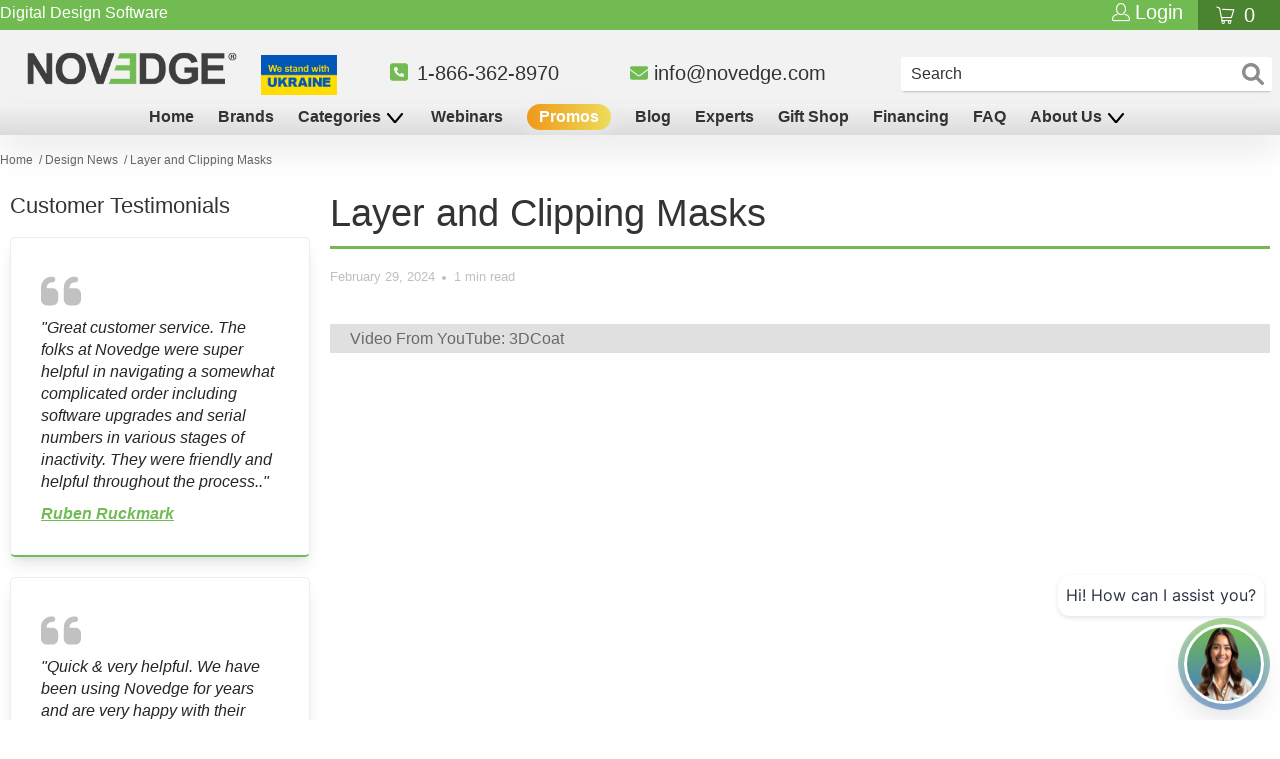

--- FILE ---
content_type: text/html; charset=utf-8
request_url: https://novedge.com/blogs/design-news/layer-and-clipping-masks
body_size: 70199
content:















<!--  -->




 <!DOCTYPE html>
<html lang="en">
  
<head>
<!-- Google Tag Manager -->
<script>
  (function (w, d, s, l, i) {
    w[l] = w[l] || [];
    w[l].push({ 'gtm.start': new Date().getTime(), event: 'gtm.js' });
    var f = d.getElementsByTagName(s)[0],
      j = d.createElement(s),
      dl = l != 'dataLayer' ? '&l=' + l : '';
    j.async = true;
    j.src = 'https://www.googletagmanager.com/gtm.js?id=' + i + dl;
    f.parentNode.insertBefore(j, f);
  })(window, document, 'script', 'dataLayer', 'GTM-MFHPZ79');
</script>
<!-- End Google Tag Manager -->
<!-- TAGinstall START -->
<script>
   (function(w) {  var first = document.getElementsByTagName('script')[0];  var script = document.createElement('script');  script.async = true;  script.src = 'https://gtm.taginstall.com/sites/470908ed4b2097756b987361e016efd6730702fe10e8cc88907f2af2aa323887/gtm-data-layer-108-210715340.js';  script.addEventListener ("load", function() {  function start() {    var allProducts = [];  var shopCurrency = 'USD';  var collectionTitle = null;    var customer = {  customerType: 'guest'  };    var pageType = 'Other Page';  var searchPerformed = false;  var cart = {  "items": [],  "total": 0.0,  "currency": "USD",  };  if (!w.__TAGinstall) {  console.error('Unable to initialize Easy Tag - GTM & Data Layer.');  return;  }  w.__TAGinstall.init({  shopCurrency, allProducts, collectionTitle, searchPerformed, pageType, customer, cartData: cart  });    };  if (w.__TAGinstall && w.__TAGinstall.boot) {  w.__TAGinstall.boot(start);  }  }, false);  first.parentNode.insertBefore(script, first); })(window);
</script>
<!-- TAGinstall END -->

<script>const saobs=new MutationObserver(a=>{a.forEach(({addedNodes:a})=>{a.forEach(a=>{1===a.nodeType&&"SCRIPT"===a.tagName&&a.innerHTML.includes("facebook.net")&&(a.type="text/javascripts"),1===a.nodeType&&"SCRIPT"===a.tagName&&a.src.includes("static.hsappstatic.net")&&(a.type="text/javascripts"),1===a.nodeType&&"SCRIPT"===a.tagName&&a.innerHTML.includes("gtag")&&(a.type="text/javascripts"),1===a.nodeType&&"SCRIPT"===a.tagName&&a.innerHTML.includes("tagmanager")&&(a.type="text/javascripts"),1===a.nodeType&&"SCRIPT"===a.tagName&&a.innerHTML.includes("gtm")&&(a.type="text/javascripts"),1===a.nodeType&&"SCRIPT"===a.tagName&&a.src.includes("googlet")&&(a.type="text/javascripts"),"SCRIPT"===a.tagName&&"analytics"==a.className&&(a.type="text/javascripts"),"IMG"===a.tagName&&(a.loading="lazy"),"IFRAME"===a.tagName&&(a.loading="lazy")})})});var ua=navigator.userAgent.toLowerCase();(ua.indexOf("chrome")> -1||ua.indexOf("firefox")> -1)&& -1===window.location.href.indexOf("no-optimization")&&saobs.observe(document.documentElement,{childList:!0,subtree:!0})</script>




<!-- SEO - All in One -->
<title>Layer and Clipping Masks</title>
<meta name="description" content="Explore advanced image editing with 3DCoat&#39;s tutorial. Enhance your design workflow and discover more products at NOVEDGE."> <meta name="robots" content="index"> <meta name="robots" content="follow">

 
<script type="application/ld+json">
  {
  	"@context": "http://schema.org",
  	"@type": "Organization",
  	"url": "http://novedge.com"}
</script>

<script type="application/ld+json">
  {
    "@context": "http://www.schema.org",
    "@type": "Store","name": "NOVEDGE","url": "https://novedge.com","description": "Whether you are an architect, engineer, filmmaker or graphic designer, we offer you with the best 3D software and related hardware for your projects.","priceRange":"0-500"
,"telephone": "866-362-8970 ","address": {
      "@type": "PostalAddress","streetAddress": "2001 Addison St. Suite 300, PMB 0203","addressLocality": "Berkeley","addressRegion": "California","postalCode": "94704","addressCountry": "United States"},"geo": {
      "@type": "GeoCoordinates",
      "latitude": "37.8711728",
      "longitude": "-122.2704399"
    }}
</script> <script type="application/ld+json">
    {
      "@context": "http://schema.org",
      "@type": "WebSite",
      "url": "https://novedge.com/",
      "potentialAction": {
        "@type": "SearchAction",
        "target": "https://novedge.com/search?q={search_term_string}",
        "query-input": "required name=search_term_string"
      }
    }</script> <script type="application/ld+json">
    {
    	"@context": "http://schema.org",
    	"@type": "BlogPosting",
    	"mainEntityOfPage": "https:\/\/novedge.com\/blogs\/design-news\/layer-and-clipping-masks",
    	"headline": "Layer and Clipping Masks",

    	"image": {
    		"@type": "ImageObject","url": "https://novedge.com/cdn/shop/articles/550f2d2dc90f43b0d2fd586c306c8ab2_1024x1024.jpg?v=1709306770"},
           "author": {
       	"@type": "Person",
       	"name": "From YouTube: 3DCoat"
    	},
    	"publisher": {
    			"@type": "Organization",
    			"name": "NOVEDGE"
},
    	"datePublished": "2024-03-01 07:26:10 -0800",
    	"dateModified": "2024-02-29 17:08:55 -0800",
    	"description": "Explore advanced image editing with 3DCoat's tutorial. Enhance your design workflow and discover more products at NOVEDGE.",
    	"articleBody": "Video From YouTube: 3DCoat\n\n\n\n\n\n\n\nExplore the innovative features of advanced image editing and texture design with 3DCoat's latest tutorial. Delve into the world of Photoshop-style layer and clipping masks, now integrated into 3DCoat and 3DCoat-Textura 2024. This instructional video is an essential guide for artists seeking to enhance their workflow with techniques that are also compatible with Photoshop's layer masks. Enhance your creative toolkit and streamline your design process with this detailed demonstration. For further information about 3DCoat, or to try the software firsthand, visit the official website and social media pages.\n\n\n\nIf you like this content please subscribe to the 3DCoat YouTube Channel\n\n\n\n             \n\n    \n        \n\n              \n\n        \n         Browse 3DCoat Products    \n        Fast Growing 3D Toolset       \n    \n\n           "
    }</script> 
<!-- End - SEO - All in One --> <!-- Google Optimize Container  --TURNED OFF for PERFORMANCE IMPROVEMENT on 07/15/22 <script src="https://www.googleoptimize.com/optimize.js?id=OPT-T8TD4XN"></script>
  --> <!-- Global site tag (gtag.js) - Google Ads: 1071844809 -->
	<script async src="https://www.googletagmanager.com/gtag/js?id=AW-1071844809"></script>
	<script>
	  window.dataLayer = window.dataLayer || [];
  		function gtag(){dataLayer.push(arguments);}
  		gtag('js', new Date());

  		gtag('config', 'AW-1071844809', { ' allow_enhanced_conversions' : true } );
	</script>
    
       
<!-- Reddit Pixel -->
<!-- <script> -->
<!-- !function(w,d){if(!w.rdt){var p=w.rdt=function(){p.sendEvent?p.sendEvent.apply(p,arguments):p.callQueue.push(arguments)};p.callQueue=[];var t=d.createElement("script");t.src="https://www.redditstatic.com/ads/pixel.js",t.async=!0;var s=d.getElementsByTagName("script")[0];s.parentNode.insertBefore(t,s)}}(window,document);rdt('init','a2_dwwxplkrmcc5', {"aaid":"<AAID-HERE>","email":"<EMAIL-HERE>","externalId":"<EXTERNAL-ID-HERE>","idfa":"<IDFA-HERE>"});rdt('track', 'PageVisit');  -->
<!--</script> -->
<!-- DO NOT MODIFY UNLESS TO REPLACE A USER IDENTIFIER -->
<!-- End Reddit Pixel --> <!-- Reddit Pixel -->
<script>
!function(w,d){if(!w.rdt){var p=w.rdt=function(){p.sendEvent?p.sendEvent.apply(p,arguments):p.callQueue.push(arguments)};p.callQueue=[];var t=d.createElement("script");t.src="https://www.redditstatic.com/ads/pixel.js",t.async=!0;var s=d.getElementsByTagName("script")[0];s.parentNode.insertBefore(t,s)}}(window,document);rdt('init','a2_dwwxplkrmcc5');rdt('track', 'PageVisit');
</script>
<!-- DO NOT MODIFY UNLESS TO REPLACE A USER IDENTIFIER -->
<!-- End Reddit Pixel --> <script>
      (function(w,d,t,r,u)
         {var f,n,i;
          w[u]=w[u]||[],f=function()
          {
            var o={ti:"28244833", enableAutoSpaTracking: true};
            o.q=w[u],w[u]=new UET(o),w[u].push("pageLoad")},n=d.createElement(t),n.src=r,n.async=1,n.onload=n.onreadystatechange=function()
            {
              var s=this.readyState;
              s&&s!=="loaded"&&s!=="complete"||(f(),n.onload=n.onreadystatechange=null)},i=d.getElementsByTagName(t)[0],i.parentNode.insertBefore(n,i)
           })
          (window,document,"script","//bat.bing.com/bat.js","uetq");

          analytics.subscribe("checkout_completed", (event) => {
            uetq = uetq || [];
            uetq.push('event','purchase',
              {
                  'revenue_value': event.data.checkout.totalPrice.amount,
                'currency' : event.data.checkout.currencyCode
              });</script>
  
  
    
    
    
<script>
          var queryString = window.location.search;

          if (queryString != '') {
            var pathName = window.location.pathname;
            var url = pathName + queryString;
            var urlsToCheck = '/blogs/news/tagged/';
            var urlsToCheck = urlsToCheck.split(',');
            var allowUrlsToCheck = '';
            if (allowUrlsToCheck != '') {
              var allowUrlsToCheck = allowUrlsToCheck.split(',');
            }

            if (document.readyState === 'complete' || (document.readyState !== 'loading' && !document.documentElement.doScroll)) {
              var processNoIndex = true;
            } else {
              var processNoIndex = true;
            }

            if (processNoIndex == true) {
              var allowFound = false;
              var applyNoIndex = false;

              if (allowUrlsToCheck != '') {
                for (i = 0; i <allowUrlsToCheck.length; i++) {
                  var allowCheckQueryString = url.includes(allowUrlsToCheck[i]);

                  if (allowCheckQueryString == true) {
                    allowFound = true;
                    break;
                  }
                }
              }

              if (allowFound == false) {
                for (i = 0; i <urlsToCheck.length; i++) {
                  var checkQueryString = url.includes(urlsToCheck[i]);

                  if (checkQueryString == true) {
                    applyNoIndex = true;
                    break;
                  }
                }

                if (applyNoIndex == true) {
                  var metaRobots = document.getElementsByName('robots');
                  for (var i = metaRobots.length - 1; i >= 0; i--) {
                    metaRobots[i].parentNode.removeChild(metaRobots[i]);
                  }

                  var meta = document.createElement('meta');
                  meta.name = 'robots';
                  meta.content = 'noindex, nofollow';
                  document.getElementsByTagName('head')[0].appendChild(meta);
                }
              } else {
                var metaRobots = document.getElementsByName('robots');
                for (var i = metaRobots.length - 1; i >= 0; i--) {
                  metaRobots[i].parentNode.removeChild(metaRobots[i]);
                }
              }
            }
          }</script>
      




	
<script>
        var queryString = window.location.search;

        if (queryString != '') {
          var pathName = window.location.pathname;
          var url = pathName + queryString;
          var urlsToCheck = '/blogs/news/tagged/';
          var urlsToCheck = urlsToCheck.split(',');
          var allowUrlsToCheck = '';
          if (allowUrlsToCheck != '') {
            var allowUrlsToCheck = allowUrlsToCheck.split(',');
          }

          if (document.readyState === 'complete' || (document.readyState !== 'loading' && !document.documentElement.doScroll)) {
            var processNoIndex = true;
          } else {
            var processNoIndex = true;
          }

          if (processNoIndex == true) {
            var allowFound = false;
            var applyNoIndex = false;

            if (allowUrlsToCheck != '') {
              for (i = 0; i <allowUrlsToCheck.length; i++) {
                var allowCheckQueryString = url.includes(allowUrlsToCheck[i]);

                if (allowCheckQueryString == true) {
                  allowFound = true;
                  break;
                }
              }
            }

            if (allowFound == false) {
              for (i = 0; i <urlsToCheck.length; i++) {
                var checkQueryString = url.includes(urlsToCheck[i]);

                if (checkQueryString == true) {
                  applyNoIndex = true;
                  break;
                }
              }

              if (applyNoIndex == true) {
                var metaRobots = document.getElementsByName('robots');
                for (var i = metaRobots.length - 1; i >= 0; i--) {
                  metaRobots[i].parentNode.removeChild(metaRobots[i]);
                }

                var meta = document.createElement('meta');
                meta.name = 'robots';
                meta.content = 'noindex, nofollow';
                document.getElementsByTagName('head')[0].appendChild(meta);
              }
            } else {
              var metaRobots = document.getElementsByName('robots');
              for (var i = metaRobots.length - 1; i >= 0; i--) {
                metaRobots[i].parentNode.removeChild(metaRobots[i]);
              }
            }
          }
        }</script> <meta name="ahrefs-site-verification" content="d7190869111271861f9d3be320bd3a4e82ce2e763afe5df22550469fc57bdc5e"> <meta name="google-site-verification" content="7nWeY4vMtOAcBAuuxoiWA11GZzzqQ8uuyTZgNtWN6Y0" /> <meta name="msvalidate.01" content="375C09223C79C3B604980813F155F9B4" /> <!-- MPN code title generator --> <!-- // Does it work witout this...?   We'll see - CS 4-11-2020 <script>      
        document.querySelectorAll('.ellipsify').forEach(function (elem) {
          if (parseFloat(window.getComputedStyle(elem).width) === parseFloat(window.getComputedStyle(elem.parentElement).width)) {
            elem.setAttribute('title', elem.textContent);
          }
        });</script>         
	--> <title>
    Layer and Clipping Masks
</title> <meta name="description" content="Explore advanced image editing with 3DCoat&#39;s tutorial. Enhance your design workflow and discover more products at NOVEDGE."> <!-- NOVEDGE Change - 12-01-2019 --> <meta charset="utf-8"> <meta http-equiv="cleartype" content="on"> <meta name="robots" content="index,follow"> <!-- Mobile Specific Metas --> <meta name="HandheldFriendly" content="True"> <meta name="MobileOptimized" content="320"> <meta name="viewport" content="width=device-width,initial-scale=1"> <meta name="theme-color" content="#fafafa"> <!-- NOVEDGE Change - 12-01-2019 --> <link rel="preconnect dns-prefetch" href="https://fonts.shopifycdn.com" /> <link rel="preconnect dns-prefetch" href="https://cdn.shopify.com" /> <link rel="preconnect dns-prefetch" href="https://v.shopify.com" /> <link rel="preconnect dns-prefetch" href="https://cdn.shopifycloud.com" /> <link rel="preconnect dns-prefetch" href="https://productreviews.shopifycdn.com" /> <script src="//novedge.com/cdn/shop/t/239/assets/jquery.min.js?v=9503732020592794151717625127"></script> <link rel="preload" as="style" href="https://cdnjs.cloudflare.com/ajax/libs/fancybox/3.5.6/jquery.fancybox.css"> <link rel="stylesheet" href="https://cdnjs.cloudflare.com/ajax/libs/fancybox/3.5.6/jquery.fancybox.css" /> <link rel="preload" as="style" href="https://cdn.jsdelivr.net/gh/fancyapps/fancybox@3.5.7/dist/jquery.fancybox.min.css"> <link rel="stylesheet" href="https://cdn.jsdelivr.net/gh/fancyapps/fancybox@3.5.7/dist/jquery.fancybox.min.css" /> <link rel="preload" as="script" href="https://cdn.jsdelivr.net/gh/fancyapps/fancybox@3.5.7/dist/jquery.fancybox.min.js"> <script defer src="https://cdn.jsdelivr.net/gh/fancyapps/fancybox@3.5.7/dist/jquery.fancybox.min.js"></script> <link href="//novedge.com/cdn/shop/t/239/assets/styles.scss.css?v=15572711989267974491763975590" rel="stylesheet" type="text/css" media="all" /> <script>
      window.lazySizesConfig = window.lazySizesConfig || {};

      lazySizesConfig.expand = 300;
      lazySizesConfig.loadHidden = false;

      /*! lazysizes - v4.1.4 */
      !function(a,b){var c=b(a,a.document);a.lazySizes=c,"object"==typeof module&&module.exports&&(module.exports=c)}(window,function(a,b){"use strict";if(b.getElementsByClassName){var c,d,e=b.documentElement,f=a.Date,g=a.HTMLPictureElement,h="addEventListener",i="getAttribute",j=a[h],k=a.setTimeout,l=a.requestAnimationFrame||k,m=a.requestIdleCallback,n=/^picture$/i,o=["load","error","lazyincluded","_lazyloaded"],p={},q=Array.prototype.forEach,r=function(a,b){return p[b]||(p[b]=new RegExp("(\\s|^)"+b+"(\\s|$)")),p[b].test(a[i]("class")||"")&&p[b]},s=function(a,b){r(a,b)||a.setAttribute("class",(a[i]("class")||"").trim()+" "+b)},t=function(a,b){var c;(c=r(a,b))&&a.setAttribute("class",(a[i]("class")||"").replace(c," "))},u=function(a,b,c){var d=c?h:"removeEventListener";c&&u(a,b),o.forEach(function(c){a[d](c,b)})},v=function(a,d,e,f,g){var h=b.createEvent("Event");return e||(e={}),e.instance=c,h.initEvent(d,!f,!g),h.detail=e,a.dispatchEvent(h),h},w=function(b,c){var e;!g&&(e=a.picturefill||d.pf)?(c&&c.src&&!b[i]("srcset")&&b.setAttribute("srcset",c.src),e({reevaluate:!0,elements:[b]})):c&&c.src&&(b.src=c.src)},x=function(a,b){return(getComputedStyle(a,null)||{})[b]},y=function(a,b,c){for(c=c||a.offsetWidth;c<d.minSize&&b&&!a._lazysizesWidth;)c=b.offsetWidth,b=b.parentNode;return c},z=function(){var a,c,d=[],e=[],f=d,g=function(){var b=f;for(f=d.length?e:d,a=!0,c=!1;b.length;)b.shift()();a=!1},h=function(d,e){a&&!e?d.apply(this,arguments):(f.push(d),c||(c=!0,(b.hidden?k:l)(g)))};return h._lsFlush=g,h}(),A=function(a,b){return b?function(){z(a)}:function(){var b=this,c=arguments;z(function(){a.apply(b,c)})}},B=function(a){var b,c=0,e=d.throttleDelay,g=d.ricTimeout,h=function(){b=!1,c=f.now(),a()},i=m&&g>49?function(){m(h,{timeout:g}),g!==d.ricTimeout&&(g=d.ricTimeout)}:A(function(){k(h)},!0);return function(a){var d;(a=a===!0)&&(g=33),b||(b=!0,d=e-(f.now()-c),0>d&&(d=0),a||9>d?i():k(i,d))}},C=function(a){var b,c,d=99,e=function(){b=null,a()},g=function(){var a=f.now()-c;d>a?k(g,d-a):(m||e)(e)};return function(){c=f.now(),b||(b=k(g,d))}};!function(){var b,c={lazyClass:"lazyload",loadedClass:"lazyloaded",loadingClass:"lazyloading",preloadClass:"lazypreload",errorClass:"lazyerror",autosizesClass:"lazyautosizes",srcAttr:"data-src",srcsetAttr:"data-srcset",sizesAttr:"data-sizes",minSize:40,customMedia:{},init:!0,expFactor:1.5,hFac:.8,loadMode:2,loadHidden:!0,ricTimeout:0,throttleDelay:125};d=a.lazySizesConfig||a.lazysizesConfig||{};for(b in c)b in d||(d[b]=c[b]);a.lazySizesConfig=d,k(function(){d.init&&F()})}();var D=function(){var g,l,m,o,p,y,D,F,G,H,I,J,K,L,M=/^img$/i,N=/^iframe$/i,O="onscroll"in a&&!/(gle|ing)bot/.test(navigator.userAgent),P=0,Q=0,R=0,S=-1,T=function(a){R--,a&&a.target&&u(a.target,T),(!a||0>R||!a.target)&&(R=0)},U=function(a,c){var d,f=a,g="hidden"==x(b.body,"visibility")||"hidden"!=x(a.parentNode,"visibility")&&"hidden"!=x(a,"visibility");for(F-=c,I+=c,G-=c,H+=c;g&&(f=f.offsetParent)&&f!=b.body&&f!=e;)g=(x(f,"opacity")||1)>0,g&&"visible"!=x(f,"overflow")&&(d=f.getBoundingClientRect(),g=H>d.left&&G<d.right&&I>d.top-1&&F<d.bottom+1);return g},V=function(){var a,f,h,j,k,m,n,p,q,r=c.elements;if((o=d.loadMode)&&8>R&&(a=r.length)){f=0,S++,null==K&&("expand"in d||(d.expand=e.clientHeight>500&&e.clientWidth>500?500:370),J=d.expand,K=J*d.expFactor),K>Q&&1>R&&S>2&&o>2&&!b.hidden?(Q=K,S=0):Q=o>1&&S>1&&6>R?J:P;for(;a>f;f++)if(r[f]&&!r[f]._lazyRace)if(O)if((p=r[f][i]("data-expand"))&&(m=1*p)||(m=Q),q!==m&&(y=innerWidth+m*L,D=innerHeight+m,n=-1*m,q=m),h=r[f].getBoundingClientRect(),(I=h.bottom)>=n&&(F=h.top)<=D&&(H=h.right)>=n*L&&(G=h.left)<=y&&(I||H||G||F)&&(d.loadHidden||"hidden"!=x(r[f],"visibility"))&&(l&&3>R&&!p&&(3>o||4>S)||U(r[f],m))){if(ba(r[f]),k=!0,R>9)break}else!k&&l&&!j&&4>R&&4>S&&o>2&&(g[0]||d.preloadAfterLoad)&&(g[0]||!p&&(I||H||G||F||"auto"!=r[f][i](d.sizesAttr)))&&(j=g[0]||r[f]);else ba(r[f]);j&&!k&&ba(j)}},W=B(V),X=function(a){s(a.target,d.loadedClass),t(a.target,d.loadingClass),u(a.target,Z),v(a.target,"lazyloaded")},Y=A(X),Z=function(a){Y({target:a.target})},$=function(a,b){try{a.contentWindow.location.replace(b)}catch(c){a.src=b}},_=function(a){var b,c=a[i](d.srcsetAttr);(b=d.customMedia[a[i]("data-media")||a[i]("media")])&&a.setAttribute("media",b),c&&a.setAttribute("srcset",c)},aa=A(function(a,b,c,e,f){var g,h,j,l,o,p;(o=v(a,"lazybeforeunveil",b)).defaultPrevented||(e&&(c?s(a,d.autosizesClass):a.setAttribute("sizes",e)),h=a[i](d.srcsetAttr),g=a[i](d.srcAttr),f&&(j=a.parentNode,l=j&&n.test(j.nodeName||"")),p=b.firesLoad||"src"in a&&(h||g||l),o={target:a},p&&(u(a,T,!0),clearTimeout(m),m=k(T,2500),s(a,d.loadingClass),u(a,Z,!0)),l&&q.call(j.getElementsByTagName("source"),_),h?a.setAttribute("srcset",h):g&&!l&&(N.test(a.nodeName)?$(a,g):a.src=g),f&&(h||l)&&w(a,{src:g})),a._lazyRace&&delete a._lazyRace,t(a,d.lazyClass),z(function(){(!p||a.complete&&a.naturalWidth>1)&&(p?T(o):R--,X(o))},!0)}),ba=function(a){var b,c=M.test(a.nodeName),e=c&&(a[i](d.sizesAttr)||a[i]("sizes")),f="auto"==e;(!f&&l||!c||!a[i]("src")&&!a.srcset||a.complete||r(a,d.errorClass)||!r(a,d.lazyClass))&&(b=v(a,"lazyunveilread").detail,f&&E.updateElem(a,!0,a.offsetWidth),a._lazyRace=!0,R++,aa(a,b,f,e,c))},ca=function(){if(!l){if(f.now()-p<999)return void k(ca,999);var a=C(function(){d.loadMode=3,W()});l=!0,d.loadMode=3,W(),j("scroll",function(){3==d.loadMode&&(d.loadMode=2),a()},!0)}};return{_:function(){p=f.now(),c.elements=b.getElementsByClassName(d.lazyClass),g=b.getElementsByClassName(d.lazyClass+" "+d.preloadClass),L=d.hFac,j("scroll",W,!0),j("resize",W,!0),a.MutationObserver?new MutationObserver(W).observe(e,{childList:!0,subtree:!0,attributes:!0}):(e[h]("DOMNodeInserted",W,!0),e[h]("DOMAttrModified",W,!0),setInterval(W,999)),j("hashchange",W,!0),["focus","mouseover","click","load","transitionend","animationend","webkitAnimationEnd"].forEach(function(a){b[h](a,W,!0)}),/d$|^c/.test(b.readyState)?ca():(j("load",ca),b[h]("DOMContentLoaded",W),k(ca,2e4)),c.elements.length?(V(),z._lsFlush()):W()},checkElems:W,unveil:ba}}(),E=function(){var a,c=A(function(a,b,c,d){var e,f,g;if(a._lazysizesWidth=d,d+="px",a.setAttribute("sizes",d),n.test(b.nodeName||""))for(e=b.getElementsByTagName("source"),f=0,g=e.length;g>f;f++)e[f].setAttribute("sizes",d);c.detail.dataAttr||w(a,c.detail)}),e=function(a,b,d){var e,f=a.parentNode;f&&(d=y(a,f,d),e=v(a,"lazybeforesizes",{width:d,dataAttr:!!b}),e.defaultPrevented||(d=e.detail.width,d&&d!==a._lazysizesWidth&&c(a,f,e,d)))},f=function(){var b,c=a.length;if(c)for(b=0;c>b;b++)e(a[b])},g=C(f);return{_:function(){a=b.getElementsByClassName(d.autosizesClass),j("resize",g)},checkElems:g,updateElem:e}}(),F=function(){F.i||(F.i=!0,E._(),D._())};return c={cfg:d,autoSizer:E,loader:D,init:F,uP:w,aC:s,rC:t,hC:r,fire:v,gW:y,rAF:z}}});

      /*! lazysizes - v4.1.4 */
      !function(a,b){var c=function(){b(a.lazySizes),a.removeEventListener("lazyunveilread",c,!0)};b=b.bind(null,a,a.document),"object"==typeof module&&module.exports?b(require("lazysizes")):a.lazySizes?c():a.addEventListener("lazyunveilread",c,!0)}(window,function(a,b,c){"use strict";function d(){this.ratioElems=b.getElementsByClassName("lazyaspectratio"),this._setupEvents(),this.processImages()}if(a.addEventListener){var e,f,g,h=Array.prototype.forEach,i=/^picture$/i,j="data-aspectratio",k="img["+j+"]",l=function(b){return a.matchMedia?(l=function(a){return!a||(matchMedia(a)||{}).matches})(b):a.Modernizr&&Modernizr.mq?!b||Modernizr.mq(b):!b},m=c.aC,n=c.rC,o=c.cfg;d.prototype={_setupEvents:function(){var a=this,c=function(b){b.naturalWidth<36?a.addAspectRatio(b,!0):a.removeAspectRatio(b,!0)},d=function(){a.processImages()};b.addEventListener("load",function(a){a.target.getAttribute&&a.target.getAttribute(j)&&c(a.target)},!0),addEventListener("resize",function(){var b,d=function(){h.call(a.ratioElems,c)};return function(){clearTimeout(b),b=setTimeout(d,99)}}()),b.addEventListener("DOMContentLoaded",d),addEventListener("load",d)},processImages:function(a){var c,d;a||(a=b),c="length"in a&&!a.nodeName?a:a.querySelectorAll(k);for(d=0;d<c.length;d++)c[d].naturalWidth>36?this.removeAspectRatio(c[d]):this.addAspectRatio(c[d])},getSelectedRatio:function(a){var b,c,d,e,f,g=a.parentNode;if(g&&i.test(g.nodeName||""))for(d=g.getElementsByTagName("source"),b=0,c=d.length;c>b;b++)if(e=d[b].getAttribute("data-media")||d[b].getAttribute("media"),o.customMedia[e]&&(e=o.customMedia[e]),l(e)){f=d[b].getAttribute(j);break}return f||a.getAttribute(j)||""},parseRatio:function(){var a=/^\s*([+\d\.]+)(\s*[\/x]\s*([+\d\.]+))?\s*$/,b={};return function(c){var d;return!b[c]&&(d=c.match(a))&&(d[3]?b[c]=d[1]/d[3]:b[c]=1*d[1]),b[c]}}(),addAspectRatio:function(b,c){var d,e=b.offsetWidth,f=b.offsetHeight;return c||m(b,"lazyaspectratio"),36>e&&0>=f?void((e||f&&a.console)&&console.log("Define width or height of image, so we can calculate the other dimension")):(d=this.getSelectedRatio(b),d=this.parseRatio(d),void(d&&(e?b.style.height=e/d+"px":b.style.width=f*d+"px")))},removeAspectRatio:function(a){n(a,"lazyaspectratio"),a.style.height="",a.style.width="",a.removeAttribute(j)}},f=function(){g=a.jQuery||a.Zepto||a.shoestring||a.$,g&&g.fn&&!g.fn.imageRatio&&g.fn.filter&&g.fn.add&&g.fn.find?g.fn.imageRatio=function(){return e.processImages(this.find(k).add(this.filter(k))),this}:g=!1},f(),setTimeout(f),e=new d,a.imageRatio=e,"object"==typeof module&&module.exports?module.exports=e:"function"==typeof define&&define.amd&&define(e)}});

        /*! lazysizes - v4.1.5 */
        !function(a,b){var c=function(){b(a.lazySizes),a.removeEventListener("lazyunveilread",c,!0)};b=b.bind(null,a,a.document),"object"==typeof module&&module.exports?b(require("lazysizes")):a.lazySizes?c():a.addEventListener("lazyunveilread",c,!0)}(window,function(a,b,c){"use strict";if(a.addEventListener){var d=/\s+/g,e=/\s*\|\s+|\s+\|\s*/g,f=/^(.+?)(?:\s+\[\s*(.+?)\s*\])(?:\s+\[\s*(.+?)\s*\])?$/,g=/^\s*\(*\s*type\s*:\s*(.+?)\s*\)*\s*$/,h=/\(|\)|'/,i={contain:1,cover:1},j=function(a){var b=c.gW(a,a.parentNode);return(!a._lazysizesWidth||b>a._lazysizesWidth)&&(a._lazysizesWidth=b),a._lazysizesWidth},k=function(a){var b;return b=(getComputedStyle(a)||{getPropertyValue:function(){}}).getPropertyValue("background-size"),!i[b]&&i[a.style.backgroundSize]&&(b=a.style.backgroundSize),b},l=function(a,b){if(b){var c=b.match(g);c&&c[1]?a.setAttribute("type",c[1]):a.setAttribute("media",lazySizesConfig.customMedia[b]||b)}},m=function(a,c,g){var h=b.createElement("picture"),i=c.getAttribute(lazySizesConfig.sizesAttr),j=c.getAttribute("data-ratio"),k=c.getAttribute("data-optimumx");c._lazybgset&&c._lazybgset.parentNode==c&&c.removeChild(c._lazybgset),Object.defineProperty(g,"_lazybgset",{value:c,writable:!0}),Object.defineProperty(c,"_lazybgset",{value:h,writable:!0}),a=a.replace(d," ").split(e),h.style.display="none",g.className=lazySizesConfig.lazyClass,1!=a.length||i||(i="auto"),a.forEach(function(a){var c,d=b.createElement("source");i&&"auto"!=i&&d.setAttribute("sizes",i),(c=a.match(f))?(d.setAttribute(lazySizesConfig.srcsetAttr,c[1]),l(d,c[2]),l(d,c[3])):d.setAttribute(lazySizesConfig.srcsetAttr,a),h.appendChild(d)}),i&&(g.setAttribute(lazySizesConfig.sizesAttr,i),c.removeAttribute(lazySizesConfig.sizesAttr),c.removeAttribute("sizes")),k&&g.setAttribute("data-optimumx",k),j&&g.setAttribute("data-ratio",j),h.appendChild(g),c.appendChild(h)},n=function(a){if(a.target._lazybgset){var b=a.target,d=b._lazybgset,e=b.currentSrc||b.src;if(e){var f=c.fire(d,"bgsetproxy",{src:e,useSrc:h.test(e)?JSON.stringify(e):e});f.defaultPrevented||(d.style.backgroundImage="url("+f.detail.useSrc+")")}b._lazybgsetLoading&&(c.fire(d,"_lazyloaded",{},!1,!0),delete b._lazybgsetLoading)}};addEventListener("lazybeforeunveil",function(a){var d,e,f;!a.defaultPrevented&&(d=a.target.getAttribute("data-bgset"))&&(f=a.target,e=b.createElement("img"),e.alt="",e._lazybgsetLoading=!0,a.detail.firesLoad=!0,m(d,f,e),setTimeout(function(){c.loader.unveil(e),c.rAF(function(){c.fire(e,"_lazyloaded",{},!0,!0),e.complete&&n({target:e})})}))}),b.addEventListener("load",n,!0),a.addEventListener("lazybeforesizes",function(a){if(a.detail.instance==c&&a.target._lazybgset&&a.detail.dataAttr){var b=a.target._lazybgset,d=k(b);i[d]&&(a.target._lazysizesParentFit=d,c.rAF(function(){a.target.setAttribute("data-parent-fit",d),a.target._lazysizesParentFit&&delete a.target._lazysizesParentFit}))}},!0),b.documentElement.addEventListener("lazybeforesizes",function(a){!a.defaultPrevented&&a.target._lazybgset&&a.detail.instance==c&&(a.detail.width=j(a.target._lazybgset))})}});</script> <link rel="shortcut icon" type="image/x-icon" href="//novedge.com/cdn/shop/files/novedge_favicon_transparent_4e1ee56e-e4d1-4460-8db2-7d33518c4366_180x180.png?v=1613681117"> <link rel="apple-touch-icon" href="//novedge.com/cdn/shop/files/novedge_favicon_transparent_4e1ee56e-e4d1-4460-8db2-7d33518c4366_180x180.png?v=1613681117"/> <link rel="apple-touch-icon" sizes="57x57" href="//novedge.com/cdn/shop/files/novedge_favicon_transparent_4e1ee56e-e4d1-4460-8db2-7d33518c4366_57x57.png?v=1613681117"/> <link rel="apple-touch-icon" sizes="60x60" href="//novedge.com/cdn/shop/files/novedge_favicon_transparent_4e1ee56e-e4d1-4460-8db2-7d33518c4366_60x60.png?v=1613681117"/> <link rel="apple-touch-icon" sizes="72x72" href="//novedge.com/cdn/shop/files/novedge_favicon_transparent_4e1ee56e-e4d1-4460-8db2-7d33518c4366_72x72.png?v=1613681117"/> <link rel="apple-touch-icon" sizes="76x76" href="//novedge.com/cdn/shop/files/novedge_favicon_transparent_4e1ee56e-e4d1-4460-8db2-7d33518c4366_76x76.png?v=1613681117"/> <link rel="apple-touch-icon" sizes="114x114" href="//novedge.com/cdn/shop/files/novedge_favicon_transparent_4e1ee56e-e4d1-4460-8db2-7d33518c4366_114x114.png?v=1613681117"/> <link rel="apple-touch-icon" sizes="180x180" href="//novedge.com/cdn/shop/files/novedge_favicon_transparent_4e1ee56e-e4d1-4460-8db2-7d33518c4366_180x180.png?v=1613681117"/> <link rel="apple-touch-icon" sizes="228x228" href="//novedge.com/cdn/shop/files/novedge_favicon_transparent_4e1ee56e-e4d1-4460-8db2-7d33518c4366_228x228.png?v=1613681117"/> <link rel="canonical" href="https://novedge.com/blogs/design-news/layer-and-clipping-masks" /> <!-- Code from Swish: Page Speed Booster App -->
    
	<script src="https://swishapp.digital/static/loader/?key=U2FsdGVkX1%2Fr5EqcvNyJOx%2Fh0DW5Oe%2BpEeXgr3NLNF8BQej2ERDCfLYWpws2YOc6txSIEL%2Fn2qrtk4ZxDv80nQ%3D%3D" defer></script> <script>window.performance && window.performance.mark && window.performance.mark('shopify.content_for_header.start');</script><meta name="google-site-verification" content="W2-MWLUIT0fnKD0s0Y_evvuG2kndIVu6AajRA9p4l6g">
<meta name="google-site-verification" content="8Td-C6Yq0LeB16op2_ktdRSqG3c1KZ0F2d6LaS5_9gg">
<meta id="shopify-digital-wallet" name="shopify-digital-wallet" content="/24607981613/digital_wallets/dialog">
<meta name="shopify-checkout-api-token" content="7f78c87c44dd2b83bd02564d7bdf913e">
<meta id="in-context-paypal-metadata" data-shop-id="24607981613" data-venmo-supported="true" data-environment="production" data-locale="en_US" data-paypal-v4="true" data-currency="USD">
<link rel="alternate" type="application/atom+xml" title="Feed" href="/blogs/design-news.atom" />
<script async="async" data-src="/checkouts/internal/preloads.js?locale=en-US"></script>
<script id="apple-pay-shop-capabilities" type="application/json">{"shopId":24607981613,"countryCode":"US","currencyCode":"USD","merchantCapabilities":["supports3DS"],"merchantId":"gid:\/\/shopify\/Shop\/24607981613","merchantName":"NOVEDGE","requiredBillingContactFields":["postalAddress","email","phone"],"requiredShippingContactFields":["postalAddress","email","phone"],"shippingType":"shipping","supportedNetworks":["visa","masterCard","amex","discover","elo","jcb"],"total":{"type":"pending","label":"NOVEDGE","amount":"1.00"},"shopifyPaymentsEnabled":true,"supportsSubscriptions":true}</script>
<script id="shopify-features" type="application/json">{"accessToken":"7f78c87c44dd2b83bd02564d7bdf913e","betas":["rich-media-storefront-analytics"],"domain":"novedge.com","predictiveSearch":true,"shopId":24607981613,"locale":"en"}</script>
<script>var Shopify = Shopify || {};
Shopify.shop = "novedge.myshopify.com";
Shopify.locale = "en";
Shopify.currency = {"active":"USD","rate":"1.0"};
Shopify.country = "US";
Shopify.theme = {"name":"NOVEDGE","id":136167981251,"schema_name":"Turbo","schema_version":"2.0","theme_store_id":null,"role":"main"};
Shopify.theme.handle = "null";
Shopify.theme.style = {"id":null,"handle":null};
Shopify.cdnHost = "novedge.com/cdn";
Shopify.routes = Shopify.routes || {};
Shopify.routes.root = "/";</script>
<script type="module">!function(o){(o.Shopify=o.Shopify||{}).modules=!0}(window);</script>
<script>!function(o){function n(){var o=[];function n(){o.push(Array.prototype.slice.apply(arguments))}return n.q=o,n}var t=o.Shopify=o.Shopify||{};t.loadFeatures=n(),t.autoloadFeatures=n()}(window);</script>
<script id="shop-js-analytics" type="application/json">{"pageType":"article"}</script>
<script defer="defer" async type="module" data-src="//novedge.com/cdn/shopifycloud/shop-js/modules/v2/client.init-shop-cart-sync_BdyHc3Nr.en.esm.js"></script>
<script defer="defer" async type="module" data-src="//novedge.com/cdn/shopifycloud/shop-js/modules/v2/chunk.common_Daul8nwZ.esm.js"></script>
<script type="module">
  await import("//novedge.com/cdn/shopifycloud/shop-js/modules/v2/client.init-shop-cart-sync_BdyHc3Nr.en.esm.js");
await import("//novedge.com/cdn/shopifycloud/shop-js/modules/v2/chunk.common_Daul8nwZ.esm.js");

  window.Shopify.SignInWithShop?.initShopCartSync?.({"fedCMEnabled":true,"windoidEnabled":true});

</script>
<script>(function() {
  var isLoaded = false;
  function asyncLoad() {
    if (isLoaded) return;
    isLoaded = true;
    var urls = ["https:\/\/d23dclunsivw3h.cloudfront.net\/redirect-app.js?shop=novedge.myshopify.com","https:\/\/tabs.stationmade.com\/registered-scripts\/tabs-by-station.js?shop=novedge.myshopify.com","\/\/cdn.shopify.com\/proxy\/4cf91f92c138962eb276dd0310bdb729ce6164eff126fe5b2a181ec4d058986b\/static.cdn.printful.com\/static\/js\/external\/shopify-product-customizer.js?v=0.28\u0026shop=novedge.myshopify.com\u0026sp-cache-control=cHVibGljLCBtYXgtYWdlPTkwMA","https:\/\/static2.rapidsearch.dev\/resultpage.js?shop=novedge.myshopify.com","https:\/\/api-na1.hubapi.com\/scriptloader\/v1\/6104565.js?shop=novedge.myshopify.com"];
    for (var i = 0; i <urls.length; i++) {
      var s = document.createElement('script');
      s.type = 'text/javascript';
      s.async = true;
      s.src = urls[i];
      var x = document.getElementsByTagName('script')[0];
      x.parentNode.insertBefore(s, x);
    }
  };
  document.addEventListener('StartAsyncLoading',function(event){asyncLoad();});if(window.attachEvent) {
    window.attachEvent('onload', function(){});
  } else {
    window.addEventListener('load', function(){}, false);
  }
})();</script>
<script id="__st">var __st={"a":24607981613,"offset":-28800,"reqid":"658e92e3-159e-4083-945b-70ce66098cb5-1769003931","pageurl":"novedge.com\/blogs\/design-news\/layer-and-clipping-masks","s":"articles-561595547843","u":"1c7f14fec479","p":"article","rtyp":"article","rid":561595547843};</script>
<script>window.ShopifyPaypalV4VisibilityTracking = true;</script>
<script id="captcha-bootstrap">!function(){'use strict';const t='contact',e='account',n='new_comment',o=[[t,t],['blogs',n],['comments',n],[t,'customer']],c=[[e,'customer_login'],[e,'guest_login'],[e,'recover_customer_password'],[e,'create_customer']],r=t=>t.map((([t,e])=>`form[action*='/${t}']:not([data-nocaptcha='true']) input[name='form_type'][value='${e}']`)).join(','),a=t=>()=>t?[...document.querySelectorAll(t)].map((t=>t.form)):[];function s(){const t=[...o],e=r(t);return a(e)}const i='password',u='form_key',d=['recaptcha-v3-token','g-recaptcha-response','h-captcha-response',i],f=()=>{try{return window.sessionStorage}catch{return}},m='__shopify_v',_=t=>t.elements[u];function p(t,e,n=!1){try{const o=window.sessionStorage,c=JSON.parse(o.getItem(e)),{data:r}=function(t){const{data:e,action:n}=t;return t[m]||n?{data:e,action:n}:{data:t,action:n}}(c);for(const[e,n]of Object.entries(r))t.elements[e]&&(t.elements[e].value=n);n&&o.removeItem(e)}catch(o){console.error('form repopulation failed',{error:o})}}const l='form_type',E='cptcha';function T(t){t.dataset[E]=!0}const w=window,h=w.document,L='Shopify',v='ce_forms',y='captcha';let A=!1;((t,e)=>{const n=(g='f06e6c50-85a8-45c8-87d0-21a2b65856fe',I='https://cdn.shopify.com/shopifycloud/storefront-forms-hcaptcha/ce_storefront_forms_captcha_hcaptcha.v1.5.2.iife.js',D={infoText:'Protected by hCaptcha',privacyText:'Privacy',termsText:'Terms'},(t,e,n)=>{const o=w[L][v],c=o.bindForm;if(c)return c(t,g,e,D).then(n);var r;o.q.push([[t,g,e,D],n]),r=I,A||(h.body.append(Object.assign(h.createElement('script'),{id:'captcha-provider',async:!0,src:r})),A=!0)});var g,I,D;w[L]=w[L]||{},w[L][v]=w[L][v]||{},w[L][v].q=[],w[L][y]=w[L][y]||{},w[L][y].protect=function(t,e){n(t,void 0,e),T(t)},Object.freeze(w[L][y]),function(t,e,n,w,h,L){const[v,y,A,g]=function(t,e,n){const i=e?o:[],u=t?c:[],d=[...i,...u],f=r(d),m=r(i),_=r(d.filter((([t,e])=>n.includes(e))));return[a(f),a(m),a(_),s()]}(w,h,L),I=t=>{const e=t.target;return e instanceof HTMLFormElement?e:e&&e.form},D=t=>v().includes(t);t.addEventListener('submit',(t=>{const e=I(t);if(!e)return;const n=D(e)&&!e.dataset.hcaptchaBound&&!e.dataset.recaptchaBound,o=_(e),c=g().includes(e)&&(!o||!o.value);(n||c)&&t.preventDefault(),c&&!n&&(function(t){try{if(!f())return;!function(t){const e=f();if(!e)return;const n=_(t);if(!n)return;const o=n.value;o&&e.removeItem(o)}(t);const e=Array.from(Array(32),(()=>Math.random().toString(36)[2])).join('');!function(t,e){_(t)||t.append(Object.assign(document.createElement('input'),{type:'hidden',name:u})),t.elements[u].value=e}(t,e),function(t,e){const n=f();if(!n)return;const o=[...t.querySelectorAll(`input[type='${i}']`)].map((({name:t})=>t)),c=[...d,...o],r={};for(const[a,s]of new FormData(t).entries())c.includes(a)||(r[a]=s);n.setItem(e,JSON.stringify({[m]:1,action:t.action,data:r}))}(t,e)}catch(e){console.error('failed to persist form',e)}}(e),e.submit())}));const S=(t,e)=>{t&&!t.dataset[E]&&(n(t,e.some((e=>e===t))),T(t))};for(const o of['focusin','change'])t.addEventListener(o,(t=>{const e=I(t);D(e)&&S(e,y())}));const B=e.get('form_key'),M=e.get(l),P=B&&M;t.addEventListener('DOMContentLoaded',(()=>{const t=y();if(P)for(const e of t)e.elements[l].value===M&&p(e,B);[...new Set([...A(),...v().filter((t=>'true'===t.dataset.shopifyCaptcha))])].forEach((e=>S(e,t)))}))}(h,new URLSearchParams(w.location.search),n,t,e,['guest_login'])})(!0,!0)}();</script>
<script integrity="sha256-4kQ18oKyAcykRKYeNunJcIwy7WH5gtpwJnB7kiuLZ1E=" data-source-attribution="shopify.loadfeatures" defer="defer" data-src="//novedge.com/cdn/shopifycloud/storefront/assets/storefront/load_feature-a0a9edcb.js" crossorigin="anonymous"></script>
<script data-source-attribution="shopify.dynamic_checkout.dynamic.init">var Shopify=Shopify||{};Shopify.PaymentButton=Shopify.PaymentButton||{isStorefrontPortableWallets:!0,init:function(){window.Shopify.PaymentButton.init=function(){};var t=document.createElement("script");t.data-src="https://novedge.com/cdn/shopifycloud/portable-wallets/latest/portable-wallets.en.js",t.type="module",document.head.appendChild(t)}};
</script>
<script data-source-attribution="shopify.dynamic_checkout.buyer_consent">
  function portableWalletsHideBuyerConsent(e){var t=document.getElementById("shopify-buyer-consent"),n=document.getElementById("shopify-subscription-policy-button");t&&n&&(t.classList.add("hidden"),t.setAttribute("aria-hidden","true"),n.removeEventListener("click",e))}function portableWalletsShowBuyerConsent(e){var t=document.getElementById("shopify-buyer-consent"),n=document.getElementById("shopify-subscription-policy-button");t&&n&&(t.classList.remove("hidden"),t.removeAttribute("aria-hidden"),n.addEventListener("click",e))}window.Shopify?.PaymentButton&&(window.Shopify.PaymentButton.hideBuyerConsent=portableWalletsHideBuyerConsent,window.Shopify.PaymentButton.showBuyerConsent=portableWalletsShowBuyerConsent);
</script>
<script data-source-attribution="shopify.dynamic_checkout.cart.bootstrap">document.addEventListener("DOMContentLoaded",(function(){function t(){return document.querySelector("shopify-accelerated-checkout-cart, shopify-accelerated-checkout")}if(t())Shopify.PaymentButton.init();else{new MutationObserver((function(e,n){t()&&(Shopify.PaymentButton.init(),n.disconnect())})).observe(document.body,{childList:!0,subtree:!0})}}));
</script>
<link id="shopify-accelerated-checkout-styles" rel="stylesheet" media="screen" href="https://novedge.com/cdn/shopifycloud/portable-wallets/latest/accelerated-checkout-backwards-compat.css" crossorigin="anonymous">
<style id="shopify-accelerated-checkout-cart">
        #shopify-buyer-consent {
  margin-top: 1em;
  display: inline-block;
  width: 100%;
}

#shopify-buyer-consent.hidden {
  display: none;
}

#shopify-subscription-policy-button {
  background: none;
  border: none;
  padding: 0;
  text-decoration: underline;
  font-size: inherit;
  cursor: pointer;
}

#shopify-subscription-policy-button::before {
  box-shadow: none;
}

      </style>

<script>window.performance && window.performance.mark && window.performance.mark('shopify.content_for_header.end');</script> <!-- "snippets/shogun-products.liquid" was not rendered, the associated app was uninstalled -->



    
    




<meta name="author" content="NOVEDGE">
<meta property="og:url" content="https://novedge.com/blogs/design-news/layer-and-clipping-masks">
<meta property="og:site_name" content="NOVEDGE"> <meta property="og:type" content="article"> <meta property="og:title" content="Layer and Clipping Masks"> <meta property="og:image" content="https://novedge.com/cdn/shop/articles/550f2d2dc90f43b0d2fd586c306c8ab2_600x.jpg?v=1709306770"> <meta property="og:image:secure_url" content="https://novedge.com/cdn/shop/articles/550f2d2dc90f43b0d2fd586c306c8ab2_600x.jpg?v=1709306770"> <meta property="og:image:width" content="480"> <meta property="og:image:height" content="360"> <meta property="og:image:alt" content="Autodesk Fusion 360"> <meta property="og:description" content="Explore advanced image editing with 3DCoat&#39;s tutorial. Enhance your design workflow and discover more products at NOVEDGE."> <meta name="twitter:site" content="@Novedge">

<meta name="twitter:card" content="summary"> <meta name="twitter:title" content="Layer and Clipping Masks"> <meta name="twitter:description" content="Explore advanced image editing with 3DCoat&#39;s tutorial. Enhance your design workflow and discover more products at NOVEDGE."> <meta property="twitter:image" content="http://novedge.com/cdn/shop/articles/550f2d2dc90f43b0d2fd586c306c8ab2_600x.jpg?v=1709306770"> <meta name="twitter:image:alt" content="Autodesk Fusion 360">
  

    
    
    
<!-- Start of Judge.me Core -->
<link rel="dns-prefetch" href="https://cdn.judge.me/">
<script data-cfasync='false' class='jdgm-settings-script'>window.jdgmSettings={"pagination":5,"disable_web_reviews":false,"badge_no_review_text":"No reviews","badge_n_reviews_text":"{{ n }} review/reviews","badge_star_color":"#fbcd0a","hide_badge_preview_if_no_reviews":true,"badge_hide_text":false,"enforce_center_preview_badge":false,"widget_title":"Customer Reviews","widget_open_form_text":"Write a review","widget_close_form_text":"Cancel review","widget_refresh_page_text":"Refresh page","widget_summary_text":"Based on {{ number_of_reviews }} review/reviews","widget_no_review_text":"Be the first to write a review","widget_name_field_text":"Display name","widget_verified_name_field_text":"Verified Name (public)","widget_name_placeholder_text":"Display name","widget_required_field_error_text":"This field is required.","widget_email_field_text":"Email address","widget_verified_email_field_text":"Verified Email (private, can not be edited)","widget_email_placeholder_text":"Your email address","widget_email_field_error_text":"Please enter a valid email address.","widget_rating_field_text":"Rating","widget_review_title_field_text":"Review Title","widget_review_title_placeholder_text":"Give your review a title","widget_review_body_field_text":"Review content","widget_review_body_placeholder_text":"Start writing here...","widget_pictures_field_text":"Picture/Video (optional)","widget_submit_review_text":"Submit Review","widget_submit_verified_review_text":"Submit Verified Review","widget_submit_success_msg_with_auto_publish":"Thank you! Please refresh the page in a few moments to see your review. You can remove or edit your review by logging into \u003ca href='https://judge.me/login' target='_blank' rel='nofollow noopener'\u003eJudge.me\u003c/a\u003e","widget_submit_success_msg_no_auto_publish":"Thank you! Your review will be published as soon as it is approved by the shop admin. You can remove or edit your review by logging into \u003ca href='https://judge.me/login' target='_blank' rel='nofollow noopener'\u003eJudge.me\u003c/a\u003e","widget_show_default_reviews_out_of_total_text":"Showing {{ n_reviews_shown }} out of {{ n_reviews }} reviews.","widget_show_all_link_text":"Show all","widget_show_less_link_text":"Show less","widget_author_said_text":"{{ reviewer_name }} said:","widget_days_text":"{{ n }} days ago","widget_weeks_text":"{{ n }} week/weeks ago","widget_months_text":"{{ n }} month/months ago","widget_years_text":"{{ n }} year/years ago","widget_yesterday_text":"Yesterday","widget_today_text":"Today","widget_replied_text":"\u003e\u003e {{ shop_name }} replied:","widget_read_more_text":"Read more","widget_reviewer_name_as_initial":"","widget_rating_filter_color":"#e7d217","widget_rating_filter_see_all_text":"See all reviews","widget_sorting_most_recent_text":"Most Recent","widget_sorting_highest_rating_text":"Highest Rating","widget_sorting_lowest_rating_text":"Lowest Rating","widget_sorting_with_pictures_text":"Only Pictures","widget_sorting_most_helpful_text":"Most Helpful","widget_open_question_form_text":"Ask a question","widget_reviews_subtab_text":"Reviews","widget_questions_subtab_text":"Questions","widget_question_label_text":"Question","widget_answer_label_text":"Answer","widget_question_placeholder_text":"Write your question here","widget_submit_question_text":"Submit Question","widget_question_submit_success_text":"Thank you for your question! We will notify you once it gets answered.","widget_star_color":"#e7d217","verified_badge_text":"Verified","verified_badge_bg_color":"","verified_badge_text_color":"","verified_badge_placement":"left-of-reviewer-name","widget_review_max_height":"","widget_hide_border":false,"widget_social_share":false,"widget_thumb":false,"widget_review_location_show":true,"widget_location_format":"country_iso_code","all_reviews_include_out_of_store_products":true,"all_reviews_out_of_store_text":"(out of store)","all_reviews_pagination":100,"all_reviews_product_name_prefix_text":"about","enable_review_pictures":false,"enable_question_anwser":false,"widget_theme":"align","review_date_format":"mm/dd/yyyy","default_sort_method":"most-recent","widget_product_reviews_subtab_text":"Product Reviews","widget_shop_reviews_subtab_text":"Shop Reviews","widget_other_products_reviews_text":"Reviews for other products","widget_store_reviews_subtab_text":"Store reviews","widget_no_store_reviews_text":"This store hasn't received any reviews yet","widget_web_restriction_product_reviews_text":"This product hasn't received any reviews yet","widget_no_items_text":"No items found","widget_show_more_text":"Show more","widget_write_a_store_review_text":"Write a Store Review","widget_other_languages_heading":"Reviews in Other Languages","widget_translate_review_text":"Translate review to {{ language }}","widget_translating_review_text":"Translating...","widget_show_original_translation_text":"Show original ({{ language }})","widget_translate_review_failed_text":"Review couldn't be translated.","widget_translate_review_retry_text":"Retry","widget_translate_review_try_again_later_text":"Try again later","show_product_url_for_grouped_product":false,"widget_sorting_pictures_first_text":"Pictures First","show_pictures_on_all_rev_page_mobile":true,"show_pictures_on_all_rev_page_desktop":true,"floating_tab_hide_mobile_install_preference":false,"floating_tab_button_name":"★ Reviews","floating_tab_title":"Let customers speak for us","floating_tab_button_color":"","floating_tab_button_background_color":"","floating_tab_url":"","floating_tab_url_enabled":true,"floating_tab_tab_style":"text","all_reviews_text_badge_text":"Customers rate us {{ shop.metafields.judgeme.all_reviews_rating | round: 1 }}/5 based on {{ shop.metafields.judgeme.all_reviews_count }} reviews.","all_reviews_text_badge_text_branded_style":"{{ shop.metafields.judgeme.all_reviews_rating | round: 1 }} out of 5 stars based on {{ shop.metafields.judgeme.all_reviews_count }} reviews","is_all_reviews_text_badge_a_link":false,"show_stars_for_all_reviews_text_badge":false,"all_reviews_text_badge_url":"","all_reviews_text_style":"text","all_reviews_text_color_style":"judgeme_brand_color","all_reviews_text_color":"#108474","all_reviews_text_show_jm_brand":true,"featured_carousel_show_header":true,"featured_carousel_title":"Latest Product Reviews","testimonials_carousel_title":"Customers are saying","videos_carousel_title":"Real customer stories","cards_carousel_title":"Customers are saying","featured_carousel_count_text":"from {{ n }} reviews","featured_carousel_add_link_to_all_reviews_page":true,"featured_carousel_url":"/pages/reviews","featured_carousel_show_images":true,"featured_carousel_autoslide_interval":0,"featured_carousel_arrows_on_the_sides":true,"featured_carousel_height":250,"featured_carousel_width":100,"featured_carousel_image_size":0,"featured_carousel_image_height":250,"featured_carousel_arrow_color":"#eeeeee","verified_count_badge_style":"vintage","verified_count_badge_orientation":"horizontal","verified_count_badge_color_style":"judgeme_brand_color","verified_count_badge_color":"#108474","is_verified_count_badge_a_link":false,"verified_count_badge_url":"","verified_count_badge_show_jm_brand":true,"widget_rating_preset_default":5,"widget_first_sub_tab":"product-reviews","widget_show_histogram":true,"widget_histogram_use_custom_color":true,"widget_pagination_use_custom_color":false,"widget_star_use_custom_color":true,"widget_verified_badge_use_custom_color":false,"widget_write_review_use_custom_color":false,"picture_reminder_submit_button":"Upload Pictures","enable_review_videos":false,"mute_video_by_default":false,"widget_sorting_videos_first_text":"Videos First","widget_review_pending_text":"Pending","featured_carousel_items_for_large_screen":5,"social_share_options_order":"Facebook,Twitter","remove_microdata_snippet":true,"disable_json_ld":false,"enable_json_ld_products":false,"preview_badge_show_question_text":false,"preview_badge_no_question_text":"No questions","preview_badge_n_question_text":"{{ number_of_questions }} question/questions","qa_badge_show_icon":false,"qa_badge_position":"same-row","remove_judgeme_branding":true,"widget_add_search_bar":false,"widget_search_bar_placeholder":"Search","widget_sorting_verified_only_text":"Verified only","featured_carousel_theme":"default","featured_carousel_show_rating":true,"featured_carousel_show_title":true,"featured_carousel_show_body":true,"featured_carousel_show_date":false,"featured_carousel_show_reviewer":true,"featured_carousel_show_product":false,"featured_carousel_header_background_color":"#108474","featured_carousel_header_text_color":"#ffffff","featured_carousel_name_product_separator":"reviewed","featured_carousel_full_star_background":"#108474","featured_carousel_empty_star_background":"#dadada","featured_carousel_vertical_theme_background":"#f9fafb","featured_carousel_verified_badge_enable":false,"featured_carousel_verified_badge_color":"#108474","featured_carousel_border_style":"round","featured_carousel_review_line_length_limit":3,"featured_carousel_more_reviews_button_text":"Read more reviews","featured_carousel_view_product_button_text":"View product","all_reviews_page_load_reviews_on":"scroll","all_reviews_page_load_more_text":"Load More Reviews","disable_fb_tab_reviews":false,"enable_ajax_cdn_cache":false,"widget_public_name_text":"displayed publicly like","default_reviewer_name":"John Smith","default_reviewer_name_has_non_latin":true,"widget_reviewer_anonymous":"Anonymous","medals_widget_title":"Judge.me Review Medals","medals_widget_background_color":"#f9fafb","medals_widget_position":"footer_all_pages","medals_widget_border_color":"#f9fafb","medals_widget_verified_text_position":"left","medals_widget_use_monochromatic_version":false,"medals_widget_elements_color":"#108474","show_reviewer_avatar":true,"widget_invalid_yt_video_url_error_text":"Not a YouTube video URL","widget_max_length_field_error_text":"Please enter no more than {0} characters.","widget_show_country_flag":false,"widget_show_collected_via_shop_app":true,"widget_verified_by_shop_badge_style":"light","widget_verified_by_shop_text":"Verified by Shop","widget_show_photo_gallery":false,"widget_load_with_code_splitting":true,"widget_ugc_install_preference":false,"widget_ugc_title":"Made by us, Shared by you","widget_ugc_subtitle":"Tag us to see your picture featured in our page","widget_ugc_arrows_color":"#ffffff","widget_ugc_primary_button_text":"Buy Now","widget_ugc_primary_button_background_color":"#108474","widget_ugc_primary_button_text_color":"#ffffff","widget_ugc_primary_button_border_width":"0","widget_ugc_primary_button_border_style":"none","widget_ugc_primary_button_border_color":"#108474","widget_ugc_primary_button_border_radius":"25","widget_ugc_secondary_button_text":"Load More","widget_ugc_secondary_button_background_color":"#ffffff","widget_ugc_secondary_button_text_color":"#108474","widget_ugc_secondary_button_border_width":"2","widget_ugc_secondary_button_border_style":"solid","widget_ugc_secondary_button_border_color":"#108474","widget_ugc_secondary_button_border_radius":"25","widget_ugc_reviews_button_text":"View Reviews","widget_ugc_reviews_button_background_color":"#ffffff","widget_ugc_reviews_button_text_color":"#108474","widget_ugc_reviews_button_border_width":"2","widget_ugc_reviews_button_border_style":"solid","widget_ugc_reviews_button_border_color":"#108474","widget_ugc_reviews_button_border_radius":"25","widget_ugc_reviews_button_link_to":"judgeme-reviews-page","widget_ugc_show_post_date":true,"widget_ugc_max_width":"800","widget_rating_metafield_value_type":true,"widget_primary_color":"#108474","widget_enable_secondary_color":false,"widget_secondary_color":"#edf5f5","widget_summary_average_rating_text":"{{ average_rating }} out of 5","widget_media_grid_title":"Customer photos \u0026 videos","widget_media_grid_see_more_text":"See more","widget_round_style":false,"widget_show_product_medals":true,"widget_verified_by_judgeme_text":"Verified by Judge.me","widget_show_store_medals":true,"widget_verified_by_judgeme_text_in_store_medals":"Verified by Judge.me","widget_media_field_exceed_quantity_message":"Sorry, we can only accept {{ max_media }} for one review.","widget_media_field_exceed_limit_message":"{{ file_name }} is too large, please select a {{ media_type }} less than {{ size_limit }}MB.","widget_review_submitted_text":"Review Submitted!","widget_question_submitted_text":"Question Submitted!","widget_close_form_text_question":"Cancel","widget_write_your_answer_here_text":"Write your answer here","widget_enabled_branded_link":true,"widget_show_collected_by_judgeme":true,"widget_reviewer_name_color":"","widget_write_review_text_color":"","widget_write_review_bg_color":"","widget_collected_by_judgeme_text":"collected by Judge.me","widget_pagination_type":"standard","widget_load_more_text":"Load More","widget_load_more_color":"#108474","widget_full_review_text":"Full Review","widget_read_more_reviews_text":"Read More Reviews","widget_read_questions_text":"Read Questions","widget_questions_and_answers_text":"Questions \u0026 Answers","widget_verified_by_text":"Verified by","widget_verified_text":"Verified","widget_number_of_reviews_text":"{{ number_of_reviews }} reviews","widget_back_button_text":"Back","widget_next_button_text":"Next","widget_custom_forms_filter_button":"Filters","custom_forms_style":"vertical","widget_show_review_information":false,"how_reviews_are_collected":"How reviews are collected?","widget_show_review_keywords":false,"widget_gdpr_statement":"How we use your data: We'll only contact you about the review you left, and only if necessary. By submitting your review, you agree to Judge.me's \u003ca href='https://judge.me/terms' target='_blank' rel='nofollow noopener'\u003eterms\u003c/a\u003e, \u003ca href='https://judge.me/privacy' target='_blank' rel='nofollow noopener'\u003eprivacy\u003c/a\u003e and \u003ca href='https://judge.me/content-policy' target='_blank' rel='nofollow noopener'\u003econtent\u003c/a\u003e policies.","widget_multilingual_sorting_enabled":false,"widget_translate_review_content_enabled":false,"widget_translate_review_content_method":"manual","popup_widget_review_selection":"automatically_with_pictures","popup_widget_round_border_style":true,"popup_widget_show_title":true,"popup_widget_show_body":true,"popup_widget_show_reviewer":false,"popup_widget_show_product":true,"popup_widget_show_pictures":true,"popup_widget_use_review_picture":true,"popup_widget_show_on_home_page":true,"popup_widget_show_on_product_page":true,"popup_widget_show_on_collection_page":true,"popup_widget_show_on_cart_page":true,"popup_widget_position":"bottom_left","popup_widget_first_review_delay":5,"popup_widget_duration":5,"popup_widget_interval":5,"popup_widget_review_count":5,"popup_widget_hide_on_mobile":true,"review_snippet_widget_round_border_style":true,"review_snippet_widget_card_color":"#FFFFFF","review_snippet_widget_slider_arrows_background_color":"#FFFFFF","review_snippet_widget_slider_arrows_color":"#000000","review_snippet_widget_star_color":"#108474","show_product_variant":false,"all_reviews_product_variant_label_text":"Variant: ","widget_show_verified_branding":false,"widget_ai_summary_title":"Customers say","widget_ai_summary_disclaimer":"AI-powered review summary based on recent customer reviews","widget_show_ai_summary":false,"widget_show_ai_summary_bg":false,"widget_show_review_title_input":true,"redirect_reviewers_invited_via_email":"review_widget","request_store_review_after_product_review":false,"request_review_other_products_in_order":false,"review_form_color_scheme":"default","review_form_corner_style":"square","review_form_star_color":{},"review_form_text_color":"#333333","review_form_background_color":"#ffffff","review_form_field_background_color":"#fafafa","review_form_button_color":{},"review_form_button_text_color":"#ffffff","review_form_modal_overlay_color":"#000000","review_content_screen_title_text":"How would you rate this product?","review_content_introduction_text":"We would love it if you would share a bit about your experience.","store_review_form_title_text":"How would you rate this store?","store_review_form_introduction_text":"We would love it if you would share a bit about your experience.","show_review_guidance_text":true,"one_star_review_guidance_text":"Poor","five_star_review_guidance_text":"Great","customer_information_screen_title_text":"About you","customer_information_introduction_text":"Please tell us more about you.","custom_questions_screen_title_text":"Your experience in more detail","custom_questions_introduction_text":"Here are a few questions to help us understand more about your experience.","review_submitted_screen_title_text":"Thanks for your review!","review_submitted_screen_thank_you_text":"We are processing it and it will appear on the store soon.","review_submitted_screen_email_verification_text":"Please confirm your email by clicking the link we just sent you. This helps us keep reviews authentic.","review_submitted_request_store_review_text":"Would you like to share your experience of shopping with us?","review_submitted_review_other_products_text":"Would you like to review these products?","store_review_screen_title_text":"Would you like to share your experience of shopping with us?","store_review_introduction_text":"We value your feedback and use it to improve. Please share any thoughts or suggestions you have.","reviewer_media_screen_title_picture_text":"Share a picture","reviewer_media_introduction_picture_text":"Upload a photo to support your review.","reviewer_media_screen_title_video_text":"Share a video","reviewer_media_introduction_video_text":"Upload a video to support your review.","reviewer_media_screen_title_picture_or_video_text":"Share a picture or video","reviewer_media_introduction_picture_or_video_text":"Upload a photo or video to support your review.","reviewer_media_youtube_url_text":"Paste your Youtube URL here","advanced_settings_next_step_button_text":"Next","advanced_settings_close_review_button_text":"Close","modal_write_review_flow":false,"write_review_flow_required_text":"Required","write_review_flow_privacy_message_text":"We respect your privacy.","write_review_flow_anonymous_text":"Post review as anonymous","write_review_flow_visibility_text":"This won't be visible to other customers.","write_review_flow_multiple_selection_help_text":"Select as many as you like","write_review_flow_single_selection_help_text":"Select one option","write_review_flow_required_field_error_text":"This field is required","write_review_flow_invalid_email_error_text":"Please enter a valid email address","write_review_flow_max_length_error_text":"Max. {{ max_length }} characters.","write_review_flow_media_upload_text":"\u003cb\u003eClick to upload\u003c/b\u003e or drag and drop","write_review_flow_gdpr_statement":"We'll only contact you about your review if necessary. By submitting your review, you agree to our \u003ca href='https://judge.me/terms' target='_blank' rel='nofollow noopener'\u003eterms and conditions\u003c/a\u003e and \u003ca href='https://judge.me/privacy' target='_blank' rel='nofollow noopener'\u003eprivacy policy\u003c/a\u003e.","rating_only_reviews_enabled":false,"show_negative_reviews_help_screen":false,"new_review_flow_help_screen_rating_threshold":3,"negative_review_resolution_screen_title_text":"Tell us more","negative_review_resolution_text":"Your experience matters to us. If there were issues with your purchase, we're here to help. Feel free to reach out to us, we'd love the opportunity to make things right.","negative_review_resolution_button_text":"Contact us","negative_review_resolution_proceed_with_review_text":"Leave a review","negative_review_resolution_subject":"Issue with purchase from {{ shop_name }}.{{ order_name }}","preview_badge_collection_page_install_status":false,"widget_review_custom_css":"","preview_badge_custom_css":"","preview_badge_stars_count":"5-stars","featured_carousel_custom_css":"","floating_tab_custom_css":"","all_reviews_widget_custom_css":"","medals_widget_custom_css":"","verified_badge_custom_css":"","all_reviews_text_custom_css":"","transparency_badges_collected_via_store_invite":false,"transparency_badges_from_another_provider":false,"transparency_badges_collected_from_store_visitor":false,"transparency_badges_collected_by_verified_review_provider":false,"transparency_badges_earned_reward":false,"transparency_badges_collected_via_store_invite_text":"Review collected via store invitation","transparency_badges_from_another_provider_text":"Review collected from another provider","transparency_badges_collected_from_store_visitor_text":"Review collected from a store visitor","transparency_badges_written_in_google_text":"Review written in Google","transparency_badges_written_in_etsy_text":"Review written in Etsy","transparency_badges_written_in_shop_app_text":"Review written in Shop App","transparency_badges_earned_reward_text":"Review earned a reward for future purchase","product_review_widget_per_page":7,"widget_store_review_label_text":"Review about the store","checkout_comment_extension_title_on_product_page":"Customer Comments","checkout_comment_extension_num_latest_comment_show":5,"checkout_comment_extension_format":"name_and_timestamp","checkout_comment_customer_name":"last_initial","checkout_comment_comment_notification":true,"preview_badge_collection_page_install_preference":true,"preview_badge_home_page_install_preference":true,"preview_badge_product_page_install_preference":true,"review_widget_install_preference":"","review_carousel_install_preference":true,"floating_reviews_tab_install_preference":"none","verified_reviews_count_badge_install_preference":false,"all_reviews_text_install_preference":false,"review_widget_best_location":false,"judgeme_medals_install_preference":false,"review_widget_revamp_enabled":false,"review_widget_qna_enabled":false,"review_widget_header_theme":"minimal","review_widget_widget_title_enabled":true,"review_widget_header_text_size":"medium","review_widget_header_text_weight":"regular","review_widget_average_rating_style":"compact","review_widget_bar_chart_enabled":true,"review_widget_bar_chart_type":"numbers","review_widget_bar_chart_style":"standard","review_widget_expanded_media_gallery_enabled":false,"review_widget_reviews_section_theme":"standard","review_widget_image_style":"thumbnails","review_widget_review_image_ratio":"square","review_widget_stars_size":"medium","review_widget_verified_badge":"standard_text","review_widget_review_title_text_size":"medium","review_widget_review_text_size":"medium","review_widget_review_text_length":"medium","review_widget_number_of_columns_desktop":3,"review_widget_carousel_transition_speed":5,"review_widget_custom_questions_answers_display":"always","review_widget_button_text_color":"#FFFFFF","review_widget_text_color":"#000000","review_widget_lighter_text_color":"#7B7B7B","review_widget_corner_styling":"soft","review_widget_review_word_singular":"review","review_widget_review_word_plural":"reviews","review_widget_voting_label":"Helpful?","review_widget_shop_reply_label":"Reply from {{ shop_name }}:","review_widget_filters_title":"Filters","qna_widget_question_word_singular":"Question","qna_widget_question_word_plural":"Questions","qna_widget_answer_reply_label":"Answer from {{ answerer_name }}:","qna_content_screen_title_text":"Ask a question about this product","qna_widget_question_required_field_error_text":"Please enter your question.","qna_widget_flow_gdpr_statement":"We'll only contact you about your question if necessary. By submitting your question, you agree to our \u003ca href='https://judge.me/terms' target='_blank' rel='nofollow noopener'\u003eterms and conditions\u003c/a\u003e and \u003ca href='https://judge.me/privacy' target='_blank' rel='nofollow noopener'\u003eprivacy policy\u003c/a\u003e.","qna_widget_question_submitted_text":"Thanks for your question!","qna_widget_close_form_text_question":"Close","qna_widget_question_submit_success_text":"We’ll notify you by email when your question is answered.","all_reviews_widget_v2025_enabled":false,"all_reviews_widget_v2025_header_theme":"default","all_reviews_widget_v2025_widget_title_enabled":true,"all_reviews_widget_v2025_header_text_size":"medium","all_reviews_widget_v2025_header_text_weight":"regular","all_reviews_widget_v2025_average_rating_style":"compact","all_reviews_widget_v2025_bar_chart_enabled":true,"all_reviews_widget_v2025_bar_chart_type":"numbers","all_reviews_widget_v2025_bar_chart_style":"standard","all_reviews_widget_v2025_expanded_media_gallery_enabled":false,"all_reviews_widget_v2025_show_store_medals":true,"all_reviews_widget_v2025_show_photo_gallery":true,"all_reviews_widget_v2025_show_review_keywords":false,"all_reviews_widget_v2025_show_ai_summary":false,"all_reviews_widget_v2025_show_ai_summary_bg":false,"all_reviews_widget_v2025_add_search_bar":false,"all_reviews_widget_v2025_default_sort_method":"most-recent","all_reviews_widget_v2025_reviews_per_page":10,"all_reviews_widget_v2025_reviews_section_theme":"default","all_reviews_widget_v2025_image_style":"thumbnails","all_reviews_widget_v2025_review_image_ratio":"square","all_reviews_widget_v2025_stars_size":"medium","all_reviews_widget_v2025_verified_badge":"bold_badge","all_reviews_widget_v2025_review_title_text_size":"medium","all_reviews_widget_v2025_review_text_size":"medium","all_reviews_widget_v2025_review_text_length":"medium","all_reviews_widget_v2025_number_of_columns_desktop":3,"all_reviews_widget_v2025_carousel_transition_speed":5,"all_reviews_widget_v2025_custom_questions_answers_display":"always","all_reviews_widget_v2025_show_product_variant":false,"all_reviews_widget_v2025_show_reviewer_avatar":true,"all_reviews_widget_v2025_reviewer_name_as_initial":"","all_reviews_widget_v2025_review_location_show":false,"all_reviews_widget_v2025_location_format":"","all_reviews_widget_v2025_show_country_flag":false,"all_reviews_widget_v2025_verified_by_shop_badge_style":"light","all_reviews_widget_v2025_social_share":false,"all_reviews_widget_v2025_social_share_options_order":"Facebook,Twitter,LinkedIn,Pinterest","all_reviews_widget_v2025_pagination_type":"standard","all_reviews_widget_v2025_button_text_color":"#FFFFFF","all_reviews_widget_v2025_text_color":"#000000","all_reviews_widget_v2025_lighter_text_color":"#7B7B7B","all_reviews_widget_v2025_corner_styling":"soft","all_reviews_widget_v2025_title":"Customer reviews","all_reviews_widget_v2025_ai_summary_title":"Customers say about this store","all_reviews_widget_v2025_no_review_text":"Be the first to write a review","platform":"shopify","branding_url":"https://app.judge.me/reviews/stores/novedge.com","branding_text":"Powered by Judge.me","locale":"en","reply_name":"NOVEDGE","widget_version":"3.0","footer":true,"autopublish":false,"review_dates":true,"enable_custom_form":false,"shop_use_review_site":true,"shop_locale":"en","enable_multi_locales_translations":false,"show_review_title_input":true,"review_verification_email_status":"never","can_be_branded":true,"reply_name_text":"NOVEDGE"};</script> <style class='jdgm-settings-style'>.jdgm-xx{left:0}:root{--jdgm-primary-color: #108474;--jdgm-secondary-color: rgba(16,132,116,0.1);--jdgm-star-color: #e7d217;--jdgm-write-review-text-color: white;--jdgm-write-review-bg-color: #108474;--jdgm-paginate-color: #108474;--jdgm-border-radius: 0;--jdgm-reviewer-name-color: #108474}.jdgm-histogram__bar-content{background-color:#e7d217}.jdgm-rev[data-verified-buyer=true] .jdgm-rev__icon.jdgm-rev__icon:after,.jdgm-rev__buyer-badge.jdgm-rev__buyer-badge{color:white;background-color:#108474}.jdgm-review-widget--small .jdgm-gallery.jdgm-gallery .jdgm-gallery__thumbnail-link:nth-child(8) .jdgm-gallery__thumbnail-wrapper.jdgm-gallery__thumbnail-wrapper:before{content:"See more"}@media only screen and (min-width: 768px){.jdgm-gallery.jdgm-gallery .jdgm-gallery__thumbnail-link:nth-child(8) .jdgm-gallery__thumbnail-wrapper.jdgm-gallery__thumbnail-wrapper:before{content:"See more"}}.jdgm-preview-badge .jdgm-star.jdgm-star{color:#fbcd0a}.jdgm-prev-badge[data-average-rating='0.00']{display:none !important}.jdgm-author-all-initials{display:none !important}.jdgm-author-last-initial{display:none !important}.jdgm-rev-widg__title{visibility:hidden}.jdgm-rev-widg__summary-text{visibility:hidden}.jdgm-prev-badge__text{visibility:hidden}.jdgm-rev__prod-link-prefix:before{content:'about'}.jdgm-rev__variant-label:before{content:'Variant: '}.jdgm-rev__out-of-store-text:before{content:'(out of store)'}.jdgm-all-reviews-page__wrapper .jdgm-rev__content{min-height:120px}.jdgm-review-widget[data-from-snippet="true"]{display:none !important}.jdgm-verified-count-badget[data-from-snippet="true"]{display:none !important}.jdgm-all-reviews-text[data-from-snippet="true"]{display:none !important}.jdgm-medals-section[data-from-snippet="true"]{display:none !important}.jdgm-ugc-media-wrapper[data-from-snippet="true"]{display:none !important}.jdgm-rev__transparency-badge[data-badge-type="review_collected_via_store_invitation"]{display:none !important}.jdgm-rev__transparency-badge[data-badge-type="review_collected_from_another_provider"]{display:none !important}.jdgm-rev__transparency-badge[data-badge-type="review_collected_from_store_visitor"]{display:none !important}.jdgm-rev__transparency-badge[data-badge-type="review_written_in_etsy"]{display:none !important}.jdgm-rev__transparency-badge[data-badge-type="review_written_in_google_business"]{display:none !important}.jdgm-rev__transparency-badge[data-badge-type="review_written_in_shop_app"]{display:none !important}.jdgm-rev__transparency-badge[data-badge-type="review_earned_for_future_purchase"]{display:none !important}.jdgm-review-snippet-widget .jdgm-rev-snippet-widget__cards-container .jdgm-rev-snippet-card{border-radius:8px;background:#fff}.jdgm-review-snippet-widget .jdgm-rev-snippet-widget__cards-container .jdgm-rev-snippet-card__rev-rating .jdgm-star{color:#108474}.jdgm-review-snippet-widget .jdgm-rev-snippet-widget__prev-btn,.jdgm-review-snippet-widget .jdgm-rev-snippet-widget__next-btn{border-radius:50%;background:#fff}.jdgm-review-snippet-widget .jdgm-rev-snippet-widget__prev-btn>svg,.jdgm-review-snippet-widget .jdgm-rev-snippet-widget__next-btn>svg{fill:#000}.jdgm-full-rev-modal.rev-snippet-widget .jm-mfp-container .jm-mfp-content,.jdgm-full-rev-modal.rev-snippet-widget .jm-mfp-container .jdgm-full-rev__icon,.jdgm-full-rev-modal.rev-snippet-widget .jm-mfp-container .jdgm-full-rev__pic-img,.jdgm-full-rev-modal.rev-snippet-widget .jm-mfp-container .jdgm-full-rev__reply{border-radius:8px}.jdgm-full-rev-modal.rev-snippet-widget .jm-mfp-container .jdgm-full-rev[data-verified-buyer="true"] .jdgm-full-rev__icon::after{border-radius:8px}.jdgm-full-rev-modal.rev-snippet-widget .jm-mfp-container .jdgm-full-rev .jdgm-rev__buyer-badge{border-radius:calc( 8px / 2 )}.jdgm-full-rev-modal.rev-snippet-widget .jm-mfp-container .jdgm-full-rev .jdgm-full-rev__replier::before{content:'NOVEDGE'}.jdgm-full-rev-modal.rev-snippet-widget .jm-mfp-container .jdgm-full-rev .jdgm-full-rev__product-button{border-radius:calc( 8px * 6 )}
</style> <style class='jdgm-settings-style'></style> <link id="judgeme_widget_align_css" rel="stylesheet" type="text/css" media="nope!" onload="this.media='all'" href="https://cdnwidget.judge.me/widget_v3/theme/align.css"> <style class='jdgm-miracle-styles'>
  @-webkit-keyframes jdgm-spin{0%{-webkit-transform:rotate(0deg);-ms-transform:rotate(0deg);transform:rotate(0deg)}100%{-webkit-transform:rotate(359deg);-ms-transform:rotate(359deg);transform:rotate(359deg)}}@keyframes jdgm-spin{0%{-webkit-transform:rotate(0deg);-ms-transform:rotate(0deg);transform:rotate(0deg)}100%{-webkit-transform:rotate(359deg);-ms-transform:rotate(359deg);transform:rotate(359deg)}}@font-face{font-family:'JudgemeStar';src:url("[data-uri]") format("woff");font-weight:normal;font-style:normal}.jdgm-star{font-family:'JudgemeStar';display:inline !important;text-decoration:none !important;padding:0 4px 0 0 !important;margin:0 !important;font-weight:bold;opacity:1;-webkit-font-smoothing:antialiased;-moz-osx-font-smoothing:grayscale}.jdgm-star:hover{opacity:1}.jdgm-star:last-of-type{padding:0 !important}.jdgm-star.jdgm--on:before{content:"\e000"}.jdgm-star.jdgm--off:before{content:"\e001"}.jdgm-star.jdgm--half:before{content:"\e002"}.jdgm-widget *{margin:0;line-height:1.4;-webkit-box-sizing:border-box;-moz-box-sizing:border-box;box-sizing:border-box;-webkit-overflow-scrolling:touch}.jdgm-hidden{display:none !important;visibility:hidden !important}.jdgm-temp-hidden{display:none}.jdgm-spinner{width:40px;height:40px;margin:auto;border-radius:50%;border-top:2px solid #eee;border-right:2px solid #eee;border-bottom:2px solid #eee;border-left:2px solid #ccc;-webkit-animation:jdgm-spin 0.8s infinite linear;animation:jdgm-spin 0.8s infinite linear}.jdgm-prev-badge{display:block !important}

</style>


  
  
   

<script data-cfasync="false" class="jdgm-script">
  !(function (e) {
    (window.jdgm = window.jdgm || {}),
      (jdgm.CDN_HOST = 'https://cdn.judge.me/'),
      (jdgm.docReady = function (d) {
        (e.attachEvent ? 'complete' === e.readyState : 'loading' !== e.readyState)
          ? setTimeout(d, 0)
          : e.addEventListener('DOMContentLoaded', d);
      }),
      (jdgm.loadCSS = function (d, t, o, s) {
        (!o && jdgm.loadCSS.requestedUrls.indexOf(d) >= 0) ||
          (jdgm.loadCSS.requestedUrls.push(d),
          ((s = e.createElement('link')).rel = 'stylesheet'),
          (s.class = 'jdgm-stylesheet'),
          (s.media = 'nope!'),
          (s.href = d),
          (s.onload = function () {
            (this.media = 'all'), t && setTimeout(t);
          }),
          e.body.appendChild(s));
      }),
      (jdgm.loadCSS.requestedUrls = []),
      jdgm.docReady(function () {
        (window.jdgmLoadCSS || e.querySelectorAll('.jdgm-widget, .jdgm-all-reviews-page').length > 0) &&
          (jdgmSettings.widget_load_with_code_splitting
            ? parseFloat(jdgmSettings.widget_version) >= 3
              ? jdgm.loadCSS(jdgm.CDN_HOST + 'widget_v3/base.css')
              : jdgm.loadCSS(jdgm.CDN_HOST + 'widget/base.css')
            : jdgm.loadCSS(jdgm.CDN_HOST + 'shopify_v2.css'));
      });
  })(document);
</script>
<script async data-cfasync="false" type="text/javascript" src="https://cdn.judge.me/loader.js"></script>

<noscript><link rel="stylesheet" type="text/css" media="all" href="https://cdn.judge.me/shopify_v2.css"></noscript>
<!-- End of Judge.me Core --> <!-- as 08/08/2022 custom-css-shopify is empty, turned off for improving render blocking --> <!-- <link href="//novedge.com/cdn/shop/t/239/assets/custom-css-shopify.css?v=111603181540343972631717625127" rel="stylesheet" type="text/css" media="all" /> --> <!-- Rmoved on 10 August 2022 as it appears to cause 4xx response and render blocking --> <!-- <script id="grcap_autolink_script" src="https://fn.autolink.growthcaptain.fr/userScript?shop=novedge.myshopify.com"></script> --> <script>
  let ps_apiURI = 'https://swift-api.perfectapps.io/api';
  let ps_storeUrl = 'https://swift.perfectapps.io';
  let ps_productId = '';
</script> <link rel="preload" href="https://cdn.shopify.com/extensions/47643a8a-a108-4311-a65f-3299c10a3845/2.42.0/assets/tabs-by-station.css" as="style"/>
  
  

<script type="text/javascript">
  window.dataLayer = window.dataLayer || [];

  window.appStart = function(){
    

    window.productPageHandle = function(){
      var productName = "";
      var productId = "";
      var productPrice = "";
      var productBrand = "";
      var productCollection = ""

      window.dataLayer.push({
        event: 'analyzify_productDetail',
        productName: productName,
        productId: productId,
        productPrice: productPrice,
        productBrand: productBrand,
        productCategory: productCollection,
      });
    };

    
  }

  appStart();
</script> <!-- "snippets/shogun-head.liquid" was not rendered, the associated app was uninstalled --> <style>.spf-filter-loading #gf-products > *:not(.spf-product--skeleton), .spf-filter-loading [data-globo-filter-items] > *:not(.spf-product--skeleton){visibility: hidden; opacity: 0}</style>
<link rel="preconnect" href="https://filter-v8.globosoftware.net" />
<script>
  document.getElementsByTagName('html')[0].classList.add('spf-filter-loading');
  window.addEventListener("globoFilterRenderCompleted",function(e){document.getElementsByTagName('html')[0].classList.remove('spf-filter-loading')})
  window.sortByRelevance = false;
  window.moneyFormat = "${{amount}}";
  window.GloboMoneyFormat = "${{amount}}";
  window.GloboMoneyWithCurrencyFormat = "${{amount}}";
  window.filterPriceRate = 1;
  window.filterPriceAdjustment = 1;

  window.shopCurrency = "USD";
  window.currentCurrency = "USD";

  window.isMultiCurrency = true;
  window.globoFilterAssetsUrl = '//novedge.com/cdn/shop/t/239/assets/';
  window.assetsUrl = '//novedge.com/cdn/shop/t/239/assets/';
  window.filesUrl = '//novedge.com/cdn/shop/files/';
  var page_id = 0;
  var globo_filters_json = {"default":0,"2":5832}
  var GloboFilterConfig = {
    api: {
      filterUrl: "https://filter-v8.globosoftware.net/filter",
      searchUrl: "https://filter-v8.globosoftware.net/search",
      url: "https://filter-v8.globosoftware.net",
    },
    shop: {
      name: "NOVEDGE",
      url: "https://novedge.com",
      domain: "novedge.myshopify.com",
      is_multicurrency: false,
      currency: "USD",
      cur_currency: "USD",
      cur_locale: "en",
      cur_country: "US",
      locale: "en",
      root_url: "",
      country_code: "US",
      product_image: {width: 360, height: 504},
      no_image_url: "https://cdn.shopify.com/s/images/themes/product-1.png",
      themeStoreId: 0,
      swatches:  null,
      newUrlStruct: true,
      translation: {"default":{"search":{"suggestions":"Suggestions","collections":"Collections","pages":"Pages","product":"Product","products":"Products","view_all":"Search for","view_all_products":"View all products","not_found":"Sorry, nothing found for","product_not_found":"No products were found","no_result_keywords_suggestions_title":"Popular searches","no_result_products_suggestions_title":"However, You may like","zero_character_keywords_suggestions_title":"Suggestions","zero_character_popular_searches_title":"Popular searches","zero_character_products_suggestions_title":"Trending products"},"form":{"heading":"Search products","select":"-- Select --","search":"Search","submit":"Search","clear":"Clear"},"filter":{"filter_by":"Filter By","clear_all":"Clear All","view":"View","clear":"Clear","in_stock":"In Stock","out_of_stock":"Out of Stock","ready_to_ship":"Ready to ship","search":"Search options","choose_values":"Choose values"},"sort":{"sort_by":"Sort By","manually":"Featured","availability_in_stock_first":"Availability","relevance":"Relevance","best_selling":"Best Selling","alphabetically_a_z":"Alphabetically, A-Z","alphabetically_z_a":"Alphabetically, Z-A","price_low_to_high":"Price, low to high","price_high_to_low":"Price, high to low","date_new_to_old":"Date, new to old","date_old_to_new":"Date, old to new","sale_off":"% Sale off"},"product":{"add_to_cart":"Add to cart","unavailable":"Unavailable","sold_out":"Sold out","sale":"Sale","load_more":"Load more","limit":"Show","search":"Search products","no_results":"Sorry, there are no products in this collection"}}},
      redirects: null,
      images: ["favicon.png","password-page-background.jpg","select.png","select_light.png","soldout.png"],
      settings: {"performance":"ludicrous","image_loading_style":"appear","custom_scripts":"","logo_color":"#ffffff","regular_color":"#333333","banner_color":"#ffffff","headline_color":"#333333","headline_footer_text_color":"#ffffff","sub_footer_text_color":"#ffffff","sale_color":"#3c3b3e","was_price_color":"#bfbfbf","product_hover_text_color":"#000000","promo_text_color":"#333333","shop_home_page_content_text_color":"#363636","newsletter_popup_color":"#363636","newsletter_section_color":"#ffffff","collection_filter_color":"#ffffff","top_bar_color":"#ffffff","top_bar_color_hover":"#33611e","nav_color":"#333333","nav_color_home":"rgba(0,0,0,0)","nav_color_hover":"#72bb52","link_color":"#72bb52","link_hover_color":"#4185dd","sidebar_nav_color":"#363636","sidebar_nav_color_hover":"#72bb52","sub_footer_link_color":"#ffffff","sub_footer_link_color_hover":"#72bb52","btn_color":"#4185dd","banner_button_color":"#ffffff","btn_hover_color":"#447cc5","btn_text_color":"#ffffff","button_style":"rounded","read_more_style":"link","swatch_style":"square","table_styles_enabled":false,"slideshow_arrow_size":"regular","arrow_color":"#333333","slideshow_button_style":true,"slideshow_nav_buttons":true,"border_color":"#cccccc","headline_border_color":"#72bb52","headline_border":"4","divider_style":"solid","sub_footer_border_color":"#1b1f23","sale_banner_color":"#d54d4d","new_banner_color":"#03a196","banner_style":"square","search_section_color":"#ffffff","search_section_bg_color":"#ffffff","testimonial_color":"#ffffff","testimonial_bg_color":"#666666","featured_promotions_color":"#fff","featured_promotions_color_hover":"#fff","featured_promotions_background":"#000","featured_promotions_mobile_background":true,"modal_background_color":"#ffffff","modal_text_color":"#2b2e38","shop_bg_color":"#fafafa","custom_bg":null,"repeat_bg":"repeat","bg_fixed":false,"bg_stretched":false,"top_bar_bg_color":"#72bb52","top_bar_cart_bg_color":"#4a8430","minicart_bg_color":"#ffffff","banner_placeholder_background_color":"#666666","banner_background_color":"#1e1e1e","header_bg_color":"#f2f2f2","header_background":true,"transparent_header":false,"promo_bg_color":"#f2f2f2","shop_home_page_content_bg_color":"#f6f7f9","featured_links_background":"#ffffff","product_hover_bg_color":"#ffffff","sub_footer_color":"#1c1c1c","footer_bg":null,"footer_bg_stretched":false,"newsletter_popup_background_color":"#ffffff","newsletter_section_background_color":"#404040","password_page_text_color":"#ffffff","password_page_background_color":"#000000","logo__font":{"error":"json not allowed for this object"},"logo_font_style":"none","logo_font_size":20,"top_bar_font_size":20,"top_bar_letter_spacing":0,"nav__font":{"error":"json not allowed for this object"},"nav_font_style":"none","nav_font_size":16,"nav_letter_spacing":0,"nav_shadow":false,"button_weight":"bold","button_font_style":"none","button_font_size":14,"mega_text_font_size":14,"mega_text_letter_spacing":0,"headline__font":{"error":"json not allowed for this object"},"headline_font_style":"none","headline_font_size":38,"headline_letter_spacing":0,"slideshow_headline__font":{"error":"json not allowed for this object"},"slideshow_headline_font_style":"none","slideshow_headline_size":56,"slideshow_headline_letter_spacing":0,"slideshow_headline_shadow":true,"slideshow_subtitle__font":{"error":"json not allowed for this object"},"slideshow_subtitle_font_style":"none","slideshow_subtitle_size":18,"slideshow_subtitle_letter_spacing":0,"slideshow_shadow":false,"regular__font":{"error":"json not allowed for this object"},"regular_font_style":"none","regular_font_size":16,"footer_logo_font_size":14,"footer_heading_font_size":22,"footer_font_size":14,"mega_menu_1":false,"mega_menu_2":false,"mega_menu_3":false,"mega_menu_4":false,"mega_menu_5":false,"search_option":"products","search_pagination_type":"load_more","enable_autocomplete":false,"search_to_display":7,"thumbnail_hover_enabled":false,"display_vendor":true,"collection_secondary_image":false,"sale_banner_enabled":false,"collection_swatches":false,"mobile_products_per_row":"2","pagination_type":"basic_pagination","align_height":true,"collection_height":150,"notify_me_form":false,"notify_me_richtext":"\u003cp\u003eNotify me when this product is available:\u003c\/p\u003e","product_form_style":"swatches","display_product_quantity":true,"limit_quantity":false,"display_inventory_left":false,"inventory_threshold":10,"free_price_text":"Free","size_chart":"","enable_shopify_review_comments":true,"enable_shopify_collection_badges":true,"quick_shop_enabled":true,"quick_shop_display_vendor":true,"quick_shop_display_savings":true,"show_payment_button":true,"quick_shop_zoom":false,"quick_shop_full_description":false,"description_words":25,"quick_shop_product_description_position":"top","quick_shop_gallery_arrows":true,"quick_shop_slideshow_animation":"fade","quick_shop_product_images_position":"left","quick_shop_product_thumbs":false,"quick_shop_thumbnail_position":"bottom-thumbnails","cart_action":"ajax","show_lock_icon":true,"display_tos_checkbox":true,"tos_page":"terms-conditions","go_to_checkout":true,"display_special_instructions":false,"display_savings":true,"cart_message":"","show_shipping_calculator":false,"shipping_calculator_default_country":"United States","show_multiple_currencies":false,"currency_format":"money_format","supported_currencies":"USD CAD","default_currency":"USD","mailchimp_link":"","secondary_newsletter_banner":true,"newsletter_popup":false,"newsletter_popup_close":true,"newsletter_popup_mobile":false,"newsletter_popup_form":true,"display_first_name":false,"display_last_name":false,"use_newsletter_border":false,"newsletter_bg":null,"image_crop":"none","newsletter_popup_image_align":"left","newsletter_popup_title":"Sign up today","newsletter_popup_text":"\u003cp\u003e\u003c\/p\u003e","newsletter_popup_text_align":"center","popup_button1":"","popup_button1_link":null,"popup_button1_highlight":false,"popup_button2":"","popup_button2_link":null,"popup_button2_highlight":false,"newsletter_popup_seconds":0,"newsletter_popup_days":"14","twitter_link":"https:\/\/twitter.com\/Novedge","facebook_link":"https:\/\/www.facebook.com\/Novedge\/","youtube_link":"https:\/\/www.youtube.com\/user\/Novedge","vimeo_link":"https:\/\/vimeo.com\/novedge","pinterest_link":"https:\/\/www.pinterest.com\/novedge\/","tumblr_link":"","instagram_link":"https:\/\/www.instagram.com\/novedge_designhub\/","snapchat_link":"","houzz_link":"","linkedin_link":"","email_link":"info@novedge.com","og_image_fallback":null,"favicon":"\/\/novedge.com\/cdn\/shop\/files\/novedge_favicon_transparent_4e1ee56e-e4d1-4460-8db2-7d33518c4366.png?v=1613681117","disqus_enabled":false,"disqus_shortname":"","plus_checkout_po_enable":true,"plus_checkout_po_required":false,"plus_checkout_shipping_email_enable":true,"plus_checkout_shipping_email_required":true,"redirection_page":"expired-checkout","plus_shipping_restriction_enable":true,"plus_shipping_restriction_tag":"nvg_territory_approved","checkout_header_image":null,"checkout_logo_image":"\/\/novedge.com\/cdn\/shop\/files\/novedge-transparent_3cc343ce-d0f5-4370-ad25-7dd050df337e.png?v=1613680820","checkout_logo_position":"left","checkout_logo_size":"medium","checkout_body_background_image":null,"checkout_body_background_color":"#fff","checkout_input_background_color_mode":"white","checkout_sidebar_background_image":null,"checkout_sidebar_background_color":"#fafafa","checkout_heading_font":"-apple-system, BlinkMacSystemFont, 'Segoe UI', Roboto, Helvetica, Arial, sans-serif, 'Apple Color Emoji', 'Segoe UI Emoji', 'Segoe UI Symbol'","checkout_body_font":"-apple-system, BlinkMacSystemFont, 'Segoe UI', Roboto, Helvetica, Arial, sans-serif, 'Apple Color Emoji', 'Segoe UI Emoji', 'Segoe UI Symbol'","checkout_accent_color":"#197bbd","checkout_button_color":"#197bbd","checkout_error_color":"#e32c2b","link_novedge_color_hover":"#609f44","link_novedge_color":"#72bb52","customer_layout":"customer_area"},
      separate_options: null,
      home_filter: false,
      page: "article",
      cache: true,
      layout: "theme"
    },
    taxes: null,
    special_countries: null,
    adjustments: null,

    year_make_model: {
      id: null
    },
    filter: {
      id: globo_filters_json[page_id] || globo_filters_json['default'] || 0,
      layout: 1,
      showCount: true,
      isLoadMore: 1,
      filter_on_search_page: true
    },
    search:{
      enable: true,
      zero_character_suggestion: true,
      layout: 3,
    },
    collection: {
      id:0,
      handle:'',
      sort: 'best-selling',
      tags: null,
      vendor: null,
      type: null,
      term: null,
      limit: 12,
      products_count: 0,
      excludeTags: null
    },
    customer: false,
    selector: {
      sortBy: '.collection-sorting',
      pagination: '.pagination:first, .paginate:first, .pagination-custom:first, #pagination:first, #gf_pagination_wrap',
      products: '.grid.grid-collage'
    }
  };

</script>
<script defer src="//novedge.com/cdn/shop/t/239/assets/v5.globo.filter.lib.js?v=161046326792678951211717625127"></script>

<link rel="preload stylesheet" href="//novedge.com/cdn/shop/t/239/assets/v5.globo.search.css?v=36178431668889589591717625127" as="style"> <script>window.performance && window.performance.mark && window.performance.mark('shopify.content_for_header.start');</script><meta name="google-site-verification" content="W2-MWLUIT0fnKD0s0Y_evvuG2kndIVu6AajRA9p4l6g">
<meta name="google-site-verification" content="8Td-C6Yq0LeB16op2_ktdRSqG3c1KZ0F2d6LaS5_9gg">
<meta id="shopify-digital-wallet" name="shopify-digital-wallet" content="/24607981613/digital_wallets/dialog">
<meta name="shopify-checkout-api-token" content="7f78c87c44dd2b83bd02564d7bdf913e">
<meta id="in-context-paypal-metadata" data-shop-id="24607981613" data-venmo-supported="true" data-environment="production" data-locale="en_US" data-paypal-v4="true" data-currency="USD">
<link rel="alternate" type="application/atom+xml" title="Feed" href="/blogs/design-news.atom" />
<script async="async" src="/checkouts/internal/preloads.js?locale=en-US"></script>
<script id="apple-pay-shop-capabilities" type="application/json">{"shopId":24607981613,"countryCode":"US","currencyCode":"USD","merchantCapabilities":["supports3DS"],"merchantId":"gid:\/\/shopify\/Shop\/24607981613","merchantName":"NOVEDGE","requiredBillingContactFields":["postalAddress","email","phone"],"requiredShippingContactFields":["postalAddress","email","phone"],"shippingType":"shipping","supportedNetworks":["visa","masterCard","amex","discover","elo","jcb"],"total":{"type":"pending","label":"NOVEDGE","amount":"1.00"},"shopifyPaymentsEnabled":true,"supportsSubscriptions":true}</script>
<script id="shopify-features" type="application/json">{"accessToken":"7f78c87c44dd2b83bd02564d7bdf913e","betas":["rich-media-storefront-analytics"],"domain":"novedge.com","predictiveSearch":true,"shopId":24607981613,"locale":"en"}</script>
<script>var Shopify = Shopify || {};
Shopify.shop = "novedge.myshopify.com";
Shopify.locale = "en";
Shopify.currency = {"active":"USD","rate":"1.0"};
Shopify.country = "US";
Shopify.theme = {"name":"NOVEDGE","id":136167981251,"schema_name":"Turbo","schema_version":"2.0","theme_store_id":null,"role":"main"};
Shopify.theme.handle = "null";
Shopify.theme.style = {"id":null,"handle":null};
Shopify.cdnHost = "novedge.com/cdn";
Shopify.routes = Shopify.routes || {};
Shopify.routes.root = "/";</script>
<script type="module">!function(o){(o.Shopify=o.Shopify||{}).modules=!0}(window);</script>
<script>!function(o){function n(){var o=[];function n(){o.push(Array.prototype.slice.apply(arguments))}return n.q=o,n}var t=o.Shopify=o.Shopify||{};t.loadFeatures=n(),t.autoloadFeatures=n()}(window);</script>
<script id="shop-js-analytics" type="application/json">{"pageType":"article"}</script>
<script defer="defer" async type="module" src="//novedge.com/cdn/shopifycloud/shop-js/modules/v2/client.init-shop-cart-sync_BdyHc3Nr.en.esm.js"></script>
<script defer="defer" async type="module" src="//novedge.com/cdn/shopifycloud/shop-js/modules/v2/chunk.common_Daul8nwZ.esm.js"></script>
<script type="module">
  await import("//novedge.com/cdn/shopifycloud/shop-js/modules/v2/client.init-shop-cart-sync_BdyHc3Nr.en.esm.js");
await import("//novedge.com/cdn/shopifycloud/shop-js/modules/v2/chunk.common_Daul8nwZ.esm.js");

  window.Shopify.SignInWithShop?.initShopCartSync?.({"fedCMEnabled":true,"windoidEnabled":true});

</script>
<script>(function() {
  var isLoaded = false;
  function asyncLoad() {
    if (isLoaded) return;
    isLoaded = true;
    var urls = ["https:\/\/d23dclunsivw3h.cloudfront.net\/redirect-app.js?shop=novedge.myshopify.com","https:\/\/tabs.stationmade.com\/registered-scripts\/tabs-by-station.js?shop=novedge.myshopify.com","\/\/cdn.shopify.com\/proxy\/4cf91f92c138962eb276dd0310bdb729ce6164eff126fe5b2a181ec4d058986b\/static.cdn.printful.com\/static\/js\/external\/shopify-product-customizer.js?v=0.28\u0026shop=novedge.myshopify.com\u0026sp-cache-control=cHVibGljLCBtYXgtYWdlPTkwMA","https:\/\/static2.rapidsearch.dev\/resultpage.js?shop=novedge.myshopify.com","https:\/\/api-na1.hubapi.com\/scriptloader\/v1\/6104565.js?shop=novedge.myshopify.com"];
    for (var i = 0; i <urls.length; i++) {
      var s = document.createElement('script');
      s.type = 'text/javascript';
      s.async = true;
      s.src = urls[i];
      var x = document.getElementsByTagName('script')[0];
      x.parentNode.insertBefore(s, x);
    }
  };
  if(window.attachEvent) {
    window.attachEvent('onload', asyncLoad);
  } else {
    window.addEventListener('load', asyncLoad, false);
  }
})();</script>
<script id="__st">var __st={"a":24607981613,"offset":-28800,"reqid":"658e92e3-159e-4083-945b-70ce66098cb5-1769003931","pageurl":"novedge.com\/blogs\/design-news\/layer-and-clipping-masks","s":"articles-561595547843","u":"1c7f14fec479","p":"article","rtyp":"article","rid":561595547843};</script>
<script>window.ShopifyPaypalV4VisibilityTracking = true;</script>
<script id="captcha-bootstrap">!function(){'use strict';const t='contact',e='account',n='new_comment',o=[[t,t],['blogs',n],['comments',n],[t,'customer']],c=[[e,'customer_login'],[e,'guest_login'],[e,'recover_customer_password'],[e,'create_customer']],r=t=>t.map((([t,e])=>`form[action*='/${t}']:not([data-nocaptcha='true']) input[name='form_type'][value='${e}']`)).join(','),a=t=>()=>t?[...document.querySelectorAll(t)].map((t=>t.form)):[];function s(){const t=[...o],e=r(t);return a(e)}const i='password',u='form_key',d=['recaptcha-v3-token','g-recaptcha-response','h-captcha-response',i],f=()=>{try{return window.sessionStorage}catch{return}},m='__shopify_v',_=t=>t.elements[u];function p(t,e,n=!1){try{const o=window.sessionStorage,c=JSON.parse(o.getItem(e)),{data:r}=function(t){const{data:e,action:n}=t;return t[m]||n?{data:e,action:n}:{data:t,action:n}}(c);for(const[e,n]of Object.entries(r))t.elements[e]&&(t.elements[e].value=n);n&&o.removeItem(e)}catch(o){console.error('form repopulation failed',{error:o})}}const l='form_type',E='cptcha';function T(t){t.dataset[E]=!0}const w=window,h=w.document,L='Shopify',v='ce_forms',y='captcha';let A=!1;((t,e)=>{const n=(g='f06e6c50-85a8-45c8-87d0-21a2b65856fe',I='https://cdn.shopify.com/shopifycloud/storefront-forms-hcaptcha/ce_storefront_forms_captcha_hcaptcha.v1.5.2.iife.js',D={infoText:'Protected by hCaptcha',privacyText:'Privacy',termsText:'Terms'},(t,e,n)=>{const o=w[L][v],c=o.bindForm;if(c)return c(t,g,e,D).then(n);var r;o.q.push([[t,g,e,D],n]),r=I,A||(h.body.append(Object.assign(h.createElement('script'),{id:'captcha-provider',async:!0,src:r})),A=!0)});var g,I,D;w[L]=w[L]||{},w[L][v]=w[L][v]||{},w[L][v].q=[],w[L][y]=w[L][y]||{},w[L][y].protect=function(t,e){n(t,void 0,e),T(t)},Object.freeze(w[L][y]),function(t,e,n,w,h,L){const[v,y,A,g]=function(t,e,n){const i=e?o:[],u=t?c:[],d=[...i,...u],f=r(d),m=r(i),_=r(d.filter((([t,e])=>n.includes(e))));return[a(f),a(m),a(_),s()]}(w,h,L),I=t=>{const e=t.target;return e instanceof HTMLFormElement?e:e&&e.form},D=t=>v().includes(t);t.addEventListener('submit',(t=>{const e=I(t);if(!e)return;const n=D(e)&&!e.dataset.hcaptchaBound&&!e.dataset.recaptchaBound,o=_(e),c=g().includes(e)&&(!o||!o.value);(n||c)&&t.preventDefault(),c&&!n&&(function(t){try{if(!f())return;!function(t){const e=f();if(!e)return;const n=_(t);if(!n)return;const o=n.value;o&&e.removeItem(o)}(t);const e=Array.from(Array(32),(()=>Math.random().toString(36)[2])).join('');!function(t,e){_(t)||t.append(Object.assign(document.createElement('input'),{type:'hidden',name:u})),t.elements[u].value=e}(t,e),function(t,e){const n=f();if(!n)return;const o=[...t.querySelectorAll(`input[type='${i}']`)].map((({name:t})=>t)),c=[...d,...o],r={};for(const[a,s]of new FormData(t).entries())c.includes(a)||(r[a]=s);n.setItem(e,JSON.stringify({[m]:1,action:t.action,data:r}))}(t,e)}catch(e){console.error('failed to persist form',e)}}(e),e.submit())}));const S=(t,e)=>{t&&!t.dataset[E]&&(n(t,e.some((e=>e===t))),T(t))};for(const o of['focusin','change'])t.addEventListener(o,(t=>{const e=I(t);D(e)&&S(e,y())}));const B=e.get('form_key'),M=e.get(l),P=B&&M;t.addEventListener('DOMContentLoaded',(()=>{const t=y();if(P)for(const e of t)e.elements[l].value===M&&p(e,B);[...new Set([...A(),...v().filter((t=>'true'===t.dataset.shopifyCaptcha))])].forEach((e=>S(e,t)))}))}(h,new URLSearchParams(w.location.search),n,t,e,['guest_login'])})(!0,!0)}();</script>
<script integrity="sha256-4kQ18oKyAcykRKYeNunJcIwy7WH5gtpwJnB7kiuLZ1E=" data-source-attribution="shopify.loadfeatures" defer="defer" src="//novedge.com/cdn/shopifycloud/storefront/assets/storefront/load_feature-a0a9edcb.js" crossorigin="anonymous"></script>
<script data-source-attribution="shopify.dynamic_checkout.dynamic.init">var Shopify=Shopify||{};Shopify.PaymentButton=Shopify.PaymentButton||{isStorefrontPortableWallets:!0,init:function(){window.Shopify.PaymentButton.init=function(){};var t=document.createElement("script");t.src="https://novedge.com/cdn/shopifycloud/portable-wallets/latest/portable-wallets.en.js",t.type="module",document.head.appendChild(t)}};
</script>
<script data-source-attribution="shopify.dynamic_checkout.buyer_consent">
  function portableWalletsHideBuyerConsent(e){var t=document.getElementById("shopify-buyer-consent"),n=document.getElementById("shopify-subscription-policy-button");t&&n&&(t.classList.add("hidden"),t.setAttribute("aria-hidden","true"),n.removeEventListener("click",e))}function portableWalletsShowBuyerConsent(e){var t=document.getElementById("shopify-buyer-consent"),n=document.getElementById("shopify-subscription-policy-button");t&&n&&(t.classList.remove("hidden"),t.removeAttribute("aria-hidden"),n.addEventListener("click",e))}window.Shopify?.PaymentButton&&(window.Shopify.PaymentButton.hideBuyerConsent=portableWalletsHideBuyerConsent,window.Shopify.PaymentButton.showBuyerConsent=portableWalletsShowBuyerConsent);
</script>
<script data-source-attribution="shopify.dynamic_checkout.cart.bootstrap">document.addEventListener("DOMContentLoaded",(function(){function t(){return document.querySelector("shopify-accelerated-checkout-cart, shopify-accelerated-checkout")}if(t())Shopify.PaymentButton.init();else{new MutationObserver((function(e,n){t()&&(Shopify.PaymentButton.init(),n.disconnect())})).observe(document.body,{childList:!0,subtree:!0})}}));
</script>
<!-- placeholder d9186443dc024d1b --><script>window.performance && window.performance.mark && window.performance.mark('shopify.content_for_header.end');</script> <!-- "snippets/shogun-products.liquid" was not rendered, the associated app was uninstalled --> <script type="text/javascript">
    window.RapidSearchAdmin = false;</script>


<!-- BEGIN app block: shopify://apps/tabs-studio/blocks/global_embed_block/19980fb9-f2ca-4ada-ad36-c0364c3318b8 -->
<style id="tabs-by-station-custom-styles">
  .station-tabs .station-tabs-content-inner{border-color:#e1e1e1 !important;padding:0px 0px 0px 0px !important;border-width:0px 0px 0px 0px !important;}.station-tabs.mod-full-width .station-tabs-content-inner, .station-tabs .station-tabs-tabset.mod-vertical .station-tabs-content-inner{border-color:transparent !important;padding:0 !important;border-width:0 !important;margin:16px 0px 12px 0px !important;}.station-tabs .station-tabs-tabcontent{border-color:#e1e1e1 !important;padding:0px 0px 0px 0px !important;border-width:0px 0px 0px 0px !important;}.station-tabs.mod-full-width .station-tabs-tabcontent, .station-tabs .station-tabs-tabset.mod-vertical .station-tabs-tabcontent{border-color:transparent !important;padding:0 !important;border-width:0 !important;margin:16px 0px 12px 0px !important;}.station-tabs .station-tabs-link{margin:6px 4px 0px 0px !important;border-width:0px 0px 3px 0px !important;padding:8px 12px !important;border-color:#D3D3D3 !important;font-weight:500 !important;color:#71717a !important;font-size:1.25em !important;text-align:center !important;border-style:solid !important;}.station-tabs.mod-full-width .station-tabs-link, .station-tabs .station-tabs-tabset.mod-vertical .station-tabs-link{margin:0 !important;padding:14px 10px 14px 9px !important;border-color:#a1a1aa !important;text-align:left !important;}.station-tabs .station-tabs-tab{margin:6px 4px 0px 0px !important;border-width:0px 0px 3px 0px !important;padding:8px 12px !important;border-color:#D3D3D3 !important;font-weight:500 !important;color:#71717a !important;font-size:1.25em !important;text-align:center !important;border-style:solid !important;}.station-tabs.mod-full-width .station-tabs-tab, .station-tabs .station-tabs-tabset.mod-vertical .station-tabs-tab{margin:0 !important;padding:14px 10px 14px 9px !important;border-color:#a1a1aa !important;text-align:left !important;}.station-tabs .station-tabs-link.is-active{border-color:currentColor !important;color:#599B3F !important;font-weight:700 !important;background-color:#E1F3D9 !important;background-color:#E1F3D9 !important;}.station-tabs.mod-full-width .station-tabs-link.is-active, .station-tabs .station-tabs-tabset.mod-vertical .station-tabs-link.is-active{border-color:currentColor !important;border-width:0 0 2px !important;}.station-tabs .station-tabs-tab.is-active{border-color:currentColor !important;color:#599B3F !important;font-weight:700 !important;background-color:#E1F3D9 !important;background-color:#E1F3D9 !important;}.station-tabs.mod-full-width .station-tabs-tab.is-active, .station-tabs .station-tabs-tabset.mod-vertical .station-tabs-tab.is-active{border-color:currentColor !important;border-width:0 0 2px !important;}.station-tabs .station-tabs-content-inner > :first-child{margin-top:0 !important;}.station-tabs .station-tabs-tabcontent > :first-child{margin-top:0 !important;}.station-tabs .station-tabs-content-inner > :last-child{margin-bottom:0 !important;}.station-tabs .station-tabs-tabcontent > :last-child{margin-bottom:0 !important;}.station-tabs .station-tabs-link:last-of-type{margin:6px 4px 0px 0px !important;}.station-tabs.mod-full-width .station-tabs-link:last-of-type, .station-tabs .station-tabs-tabset.mod-vertical .station-tabs-link:last-of-type{margin:0 !important;}.station-tabs .station-tabs-tabtitle:last-of-type .station-tabs-tab{margin:6px 4px 0px 0px !important;}.station-tabs.mod-full-width .station-tabs-tabtitle:last-of-type .station-tabs-tab, .station-tabs .station-tabs-tabset.mod-vertical .station-tabs-tabtitle:last-of-type .station-tabs-tab{margin:0 !important;}[data-station-tabs-app] .station-tabs{margin:0px 0px 0px 0px !important;border-width:0px 0px 0px 0px !important;}.station-tabs.mod-full-width , .station-tabs .station-tabs-tabset.mod-vertical {margin:0 !important;}.station-tabs .station-tabs-tabset{margin:0px 0px 0px 0px !important;border-width:0px 0px 0px 0px !important;}.station-tabs.mod-full-width .station-tabs-tabset, .station-tabs .station-tabs-tabset.mod-vertical .station-tabs-tabset{margin:0 !important;}.station-tabs .station-tabs-link:hover{color:currentColor !important;border-color:#72bb56 !important;}.station-tabs .station-tabs-tab:hover{color:currentColor !important;border-color:#72bb56 !important;}.station-tabs .station-tabs-link.is-active:hover{color:currentColor !important;border-color:#72bb56 !important;}.station-tabs .station-tabs-tab.is-active:hover{color:currentColor !important;border-color:#72bb56 !important;}.station-tabs.mod-full-width .station-tabs-link:hover, .station-tabs .station-tabs-tabset.mod-vertical .station-tabs-link:hover{border-color:currentColor !important;}.station-tabs.mod-full-width .station-tabs-link.is-active:hover, .station-tabs .station-tabs-tabset.mod-vertical .station-tabs-link.is-active:hover{border-color:currentColor !important;}.station-tabs.mod-full-width .station-tabs-tab:hover, .station-tabs .station-tabs-tabset.mod-vertical .station-tabs-tab:hover{border-color:currentColor !important;}.station-tabs.mod-full-width .station-tabs-tab.is-active:hover, .station-tabs .station-tabs-tabset.mod-vertical .station-tabs-tab.is-active:hover{border-color:currentColor !important;}
  
</style>

<script id="station-tabs-data-json" type="application/json">{
  "globalAbove": null,
  "globalBelow": null,
  "proTabsHTML": "",
  "productTitle": null,
  "productDescription": null,
  "icons": []
}</script>

<script>
  document.documentElement.classList.add('tabsst-loading');
  document.addEventListener('stationTabsLegacyAPILoaded', function(e) {
    e.detail.isLegacy = true;
    });

  document.addEventListener('stationTabsAPIReady', function(e) {
    var Tabs = e.detail;

    if (Tabs.appSettings) {
      Tabs.appSettings = {"default_tab":true,"default_tab_title":"Description","show_stop_element":true,"layout":"automatic","layout_breakpoint":768,"deep_links":true,"clean_content_level":"all_tags","open_first_tab":false,"allow_multiple_open":false,"remove_empty_tabs":null,"start_tab_element":"h4"};
      Tabs.appSettings = {lang: 'en'};

      Tabs.appSettings = {
        indicatorType: "chevrons",
        indicatorPlacement: "after"
      };
    }

    if (Tabs.isLegacy) { return; }
          Tabs.init(null, {
            initializeDescription: true,
            fallback: true
          });
  });

  
</script>

<svg style="display:none" aria-hidden="true">
  <defs>
    
  </defs>
</svg>

<!-- END app block --><!-- BEGIN app block: shopify://apps/judge-me-reviews/blocks/judgeme_core/61ccd3b1-a9f2-4160-9fe9-4fec8413e5d8 --><!-- Start of Judge.me Core -->






<link rel="dns-prefetch" href="https://cdnwidget.judge.me">
<link rel="dns-prefetch" href="https://cdn.judge.me">
<link rel="dns-prefetch" href="https://cdn1.judge.me">
<link rel="dns-prefetch" href="https://api.judge.me">

<script data-cfasync='false' class='jdgm-settings-script'>window.jdgmSettings={"pagination":5,"disable_web_reviews":false,"badge_no_review_text":"No reviews","badge_n_reviews_text":"{{ n }} review/reviews","badge_star_color":"#fbcd0a","hide_badge_preview_if_no_reviews":true,"badge_hide_text":false,"enforce_center_preview_badge":false,"widget_title":"Customer Reviews","widget_open_form_text":"Write a review","widget_close_form_text":"Cancel review","widget_refresh_page_text":"Refresh page","widget_summary_text":"Based on {{ number_of_reviews }} review/reviews","widget_no_review_text":"Be the first to write a review","widget_name_field_text":"Display name","widget_verified_name_field_text":"Verified Name (public)","widget_name_placeholder_text":"Display name","widget_required_field_error_text":"This field is required.","widget_email_field_text":"Email address","widget_verified_email_field_text":"Verified Email (private, can not be edited)","widget_email_placeholder_text":"Your email address","widget_email_field_error_text":"Please enter a valid email address.","widget_rating_field_text":"Rating","widget_review_title_field_text":"Review Title","widget_review_title_placeholder_text":"Give your review a title","widget_review_body_field_text":"Review content","widget_review_body_placeholder_text":"Start writing here...","widget_pictures_field_text":"Picture/Video (optional)","widget_submit_review_text":"Submit Review","widget_submit_verified_review_text":"Submit Verified Review","widget_submit_success_msg_with_auto_publish":"Thank you! Please refresh the page in a few moments to see your review. You can remove or edit your review by logging into \u003ca href='https://judge.me/login' target='_blank' rel='nofollow noopener'\u003eJudge.me\u003c/a\u003e","widget_submit_success_msg_no_auto_publish":"Thank you! Your review will be published as soon as it is approved by the shop admin. You can remove or edit your review by logging into \u003ca href='https://judge.me/login' target='_blank' rel='nofollow noopener'\u003eJudge.me\u003c/a\u003e","widget_show_default_reviews_out_of_total_text":"Showing {{ n_reviews_shown }} out of {{ n_reviews }} reviews.","widget_show_all_link_text":"Show all","widget_show_less_link_text":"Show less","widget_author_said_text":"{{ reviewer_name }} said:","widget_days_text":"{{ n }} days ago","widget_weeks_text":"{{ n }} week/weeks ago","widget_months_text":"{{ n }} month/months ago","widget_years_text":"{{ n }} year/years ago","widget_yesterday_text":"Yesterday","widget_today_text":"Today","widget_replied_text":"\u003e\u003e {{ shop_name }} replied:","widget_read_more_text":"Read more","widget_reviewer_name_as_initial":"","widget_rating_filter_color":"#e7d217","widget_rating_filter_see_all_text":"See all reviews","widget_sorting_most_recent_text":"Most Recent","widget_sorting_highest_rating_text":"Highest Rating","widget_sorting_lowest_rating_text":"Lowest Rating","widget_sorting_with_pictures_text":"Only Pictures","widget_sorting_most_helpful_text":"Most Helpful","widget_open_question_form_text":"Ask a question","widget_reviews_subtab_text":"Reviews","widget_questions_subtab_text":"Questions","widget_question_label_text":"Question","widget_answer_label_text":"Answer","widget_question_placeholder_text":"Write your question here","widget_submit_question_text":"Submit Question","widget_question_submit_success_text":"Thank you for your question! We will notify you once it gets answered.","widget_star_color":"#e7d217","verified_badge_text":"Verified","verified_badge_bg_color":"","verified_badge_text_color":"","verified_badge_placement":"left-of-reviewer-name","widget_review_max_height":"","widget_hide_border":false,"widget_social_share":false,"widget_thumb":false,"widget_review_location_show":true,"widget_location_format":"country_iso_code","all_reviews_include_out_of_store_products":true,"all_reviews_out_of_store_text":"(out of store)","all_reviews_pagination":100,"all_reviews_product_name_prefix_text":"about","enable_review_pictures":false,"enable_question_anwser":false,"widget_theme":"align","review_date_format":"mm/dd/yyyy","default_sort_method":"most-recent","widget_product_reviews_subtab_text":"Product Reviews","widget_shop_reviews_subtab_text":"Shop Reviews","widget_other_products_reviews_text":"Reviews for other products","widget_store_reviews_subtab_text":"Store reviews","widget_no_store_reviews_text":"This store hasn't received any reviews yet","widget_web_restriction_product_reviews_text":"This product hasn't received any reviews yet","widget_no_items_text":"No items found","widget_show_more_text":"Show more","widget_write_a_store_review_text":"Write a Store Review","widget_other_languages_heading":"Reviews in Other Languages","widget_translate_review_text":"Translate review to {{ language }}","widget_translating_review_text":"Translating...","widget_show_original_translation_text":"Show original ({{ language }})","widget_translate_review_failed_text":"Review couldn't be translated.","widget_translate_review_retry_text":"Retry","widget_translate_review_try_again_later_text":"Try again later","show_product_url_for_grouped_product":false,"widget_sorting_pictures_first_text":"Pictures First","show_pictures_on_all_rev_page_mobile":true,"show_pictures_on_all_rev_page_desktop":true,"floating_tab_hide_mobile_install_preference":false,"floating_tab_button_name":"★ Reviews","floating_tab_title":"Let customers speak for us","floating_tab_button_color":"","floating_tab_button_background_color":"","floating_tab_url":"","floating_tab_url_enabled":true,"floating_tab_tab_style":"text","all_reviews_text_badge_text":"Customers rate us {{ shop.metafields.judgeme.all_reviews_rating | round: 1 }}/5 based on {{ shop.metafields.judgeme.all_reviews_count }} reviews.","all_reviews_text_badge_text_branded_style":"{{ shop.metafields.judgeme.all_reviews_rating | round: 1 }} out of 5 stars based on {{ shop.metafields.judgeme.all_reviews_count }} reviews","is_all_reviews_text_badge_a_link":false,"show_stars_for_all_reviews_text_badge":false,"all_reviews_text_badge_url":"","all_reviews_text_style":"text","all_reviews_text_color_style":"judgeme_brand_color","all_reviews_text_color":"#108474","all_reviews_text_show_jm_brand":true,"featured_carousel_show_header":true,"featured_carousel_title":"Latest Product Reviews","testimonials_carousel_title":"Customers are saying","videos_carousel_title":"Real customer stories","cards_carousel_title":"Customers are saying","featured_carousel_count_text":"from {{ n }} reviews","featured_carousel_add_link_to_all_reviews_page":true,"featured_carousel_url":"/pages/reviews","featured_carousel_show_images":true,"featured_carousel_autoslide_interval":0,"featured_carousel_arrows_on_the_sides":true,"featured_carousel_height":250,"featured_carousel_width":100,"featured_carousel_image_size":0,"featured_carousel_image_height":250,"featured_carousel_arrow_color":"#eeeeee","verified_count_badge_style":"vintage","verified_count_badge_orientation":"horizontal","verified_count_badge_color_style":"judgeme_brand_color","verified_count_badge_color":"#108474","is_verified_count_badge_a_link":false,"verified_count_badge_url":"","verified_count_badge_show_jm_brand":true,"widget_rating_preset_default":5,"widget_first_sub_tab":"product-reviews","widget_show_histogram":true,"widget_histogram_use_custom_color":true,"widget_pagination_use_custom_color":false,"widget_star_use_custom_color":true,"widget_verified_badge_use_custom_color":false,"widget_write_review_use_custom_color":false,"picture_reminder_submit_button":"Upload Pictures","enable_review_videos":false,"mute_video_by_default":false,"widget_sorting_videos_first_text":"Videos First","widget_review_pending_text":"Pending","featured_carousel_items_for_large_screen":5,"social_share_options_order":"Facebook,Twitter","remove_microdata_snippet":true,"disable_json_ld":false,"enable_json_ld_products":false,"preview_badge_show_question_text":false,"preview_badge_no_question_text":"No questions","preview_badge_n_question_text":"{{ number_of_questions }} question/questions","qa_badge_show_icon":false,"qa_badge_position":"same-row","remove_judgeme_branding":true,"widget_add_search_bar":false,"widget_search_bar_placeholder":"Search","widget_sorting_verified_only_text":"Verified only","featured_carousel_theme":"default","featured_carousel_show_rating":true,"featured_carousel_show_title":true,"featured_carousel_show_body":true,"featured_carousel_show_date":false,"featured_carousel_show_reviewer":true,"featured_carousel_show_product":false,"featured_carousel_header_background_color":"#108474","featured_carousel_header_text_color":"#ffffff","featured_carousel_name_product_separator":"reviewed","featured_carousel_full_star_background":"#108474","featured_carousel_empty_star_background":"#dadada","featured_carousel_vertical_theme_background":"#f9fafb","featured_carousel_verified_badge_enable":false,"featured_carousel_verified_badge_color":"#108474","featured_carousel_border_style":"round","featured_carousel_review_line_length_limit":3,"featured_carousel_more_reviews_button_text":"Read more reviews","featured_carousel_view_product_button_text":"View product","all_reviews_page_load_reviews_on":"scroll","all_reviews_page_load_more_text":"Load More Reviews","disable_fb_tab_reviews":false,"enable_ajax_cdn_cache":false,"widget_public_name_text":"displayed publicly like","default_reviewer_name":"John Smith","default_reviewer_name_has_non_latin":true,"widget_reviewer_anonymous":"Anonymous","medals_widget_title":"Judge.me Review Medals","medals_widget_background_color":"#f9fafb","medals_widget_position":"footer_all_pages","medals_widget_border_color":"#f9fafb","medals_widget_verified_text_position":"left","medals_widget_use_monochromatic_version":false,"medals_widget_elements_color":"#108474","show_reviewer_avatar":true,"widget_invalid_yt_video_url_error_text":"Not a YouTube video URL","widget_max_length_field_error_text":"Please enter no more than {0} characters.","widget_show_country_flag":false,"widget_show_collected_via_shop_app":true,"widget_verified_by_shop_badge_style":"light","widget_verified_by_shop_text":"Verified by Shop","widget_show_photo_gallery":false,"widget_load_with_code_splitting":true,"widget_ugc_install_preference":false,"widget_ugc_title":"Made by us, Shared by you","widget_ugc_subtitle":"Tag us to see your picture featured in our page","widget_ugc_arrows_color":"#ffffff","widget_ugc_primary_button_text":"Buy Now","widget_ugc_primary_button_background_color":"#108474","widget_ugc_primary_button_text_color":"#ffffff","widget_ugc_primary_button_border_width":"0","widget_ugc_primary_button_border_style":"none","widget_ugc_primary_button_border_color":"#108474","widget_ugc_primary_button_border_radius":"25","widget_ugc_secondary_button_text":"Load More","widget_ugc_secondary_button_background_color":"#ffffff","widget_ugc_secondary_button_text_color":"#108474","widget_ugc_secondary_button_border_width":"2","widget_ugc_secondary_button_border_style":"solid","widget_ugc_secondary_button_border_color":"#108474","widget_ugc_secondary_button_border_radius":"25","widget_ugc_reviews_button_text":"View Reviews","widget_ugc_reviews_button_background_color":"#ffffff","widget_ugc_reviews_button_text_color":"#108474","widget_ugc_reviews_button_border_width":"2","widget_ugc_reviews_button_border_style":"solid","widget_ugc_reviews_button_border_color":"#108474","widget_ugc_reviews_button_border_radius":"25","widget_ugc_reviews_button_link_to":"judgeme-reviews-page","widget_ugc_show_post_date":true,"widget_ugc_max_width":"800","widget_rating_metafield_value_type":true,"widget_primary_color":"#108474","widget_enable_secondary_color":false,"widget_secondary_color":"#edf5f5","widget_summary_average_rating_text":"{{ average_rating }} out of 5","widget_media_grid_title":"Customer photos \u0026 videos","widget_media_grid_see_more_text":"See more","widget_round_style":false,"widget_show_product_medals":true,"widget_verified_by_judgeme_text":"Verified by Judge.me","widget_show_store_medals":true,"widget_verified_by_judgeme_text_in_store_medals":"Verified by Judge.me","widget_media_field_exceed_quantity_message":"Sorry, we can only accept {{ max_media }} for one review.","widget_media_field_exceed_limit_message":"{{ file_name }} is too large, please select a {{ media_type }} less than {{ size_limit }}MB.","widget_review_submitted_text":"Review Submitted!","widget_question_submitted_text":"Question Submitted!","widget_close_form_text_question":"Cancel","widget_write_your_answer_here_text":"Write your answer here","widget_enabled_branded_link":true,"widget_show_collected_by_judgeme":true,"widget_reviewer_name_color":"","widget_write_review_text_color":"","widget_write_review_bg_color":"","widget_collected_by_judgeme_text":"collected by Judge.me","widget_pagination_type":"standard","widget_load_more_text":"Load More","widget_load_more_color":"#108474","widget_full_review_text":"Full Review","widget_read_more_reviews_text":"Read More Reviews","widget_read_questions_text":"Read Questions","widget_questions_and_answers_text":"Questions \u0026 Answers","widget_verified_by_text":"Verified by","widget_verified_text":"Verified","widget_number_of_reviews_text":"{{ number_of_reviews }} reviews","widget_back_button_text":"Back","widget_next_button_text":"Next","widget_custom_forms_filter_button":"Filters","custom_forms_style":"vertical","widget_show_review_information":false,"how_reviews_are_collected":"How reviews are collected?","widget_show_review_keywords":false,"widget_gdpr_statement":"How we use your data: We'll only contact you about the review you left, and only if necessary. By submitting your review, you agree to Judge.me's \u003ca href='https://judge.me/terms' target='_blank' rel='nofollow noopener'\u003eterms\u003c/a\u003e, \u003ca href='https://judge.me/privacy' target='_blank' rel='nofollow noopener'\u003eprivacy\u003c/a\u003e and \u003ca href='https://judge.me/content-policy' target='_blank' rel='nofollow noopener'\u003econtent\u003c/a\u003e policies.","widget_multilingual_sorting_enabled":false,"widget_translate_review_content_enabled":false,"widget_translate_review_content_method":"manual","popup_widget_review_selection":"automatically_with_pictures","popup_widget_round_border_style":true,"popup_widget_show_title":true,"popup_widget_show_body":true,"popup_widget_show_reviewer":false,"popup_widget_show_product":true,"popup_widget_show_pictures":true,"popup_widget_use_review_picture":true,"popup_widget_show_on_home_page":true,"popup_widget_show_on_product_page":true,"popup_widget_show_on_collection_page":true,"popup_widget_show_on_cart_page":true,"popup_widget_position":"bottom_left","popup_widget_first_review_delay":5,"popup_widget_duration":5,"popup_widget_interval":5,"popup_widget_review_count":5,"popup_widget_hide_on_mobile":true,"review_snippet_widget_round_border_style":true,"review_snippet_widget_card_color":"#FFFFFF","review_snippet_widget_slider_arrows_background_color":"#FFFFFF","review_snippet_widget_slider_arrows_color":"#000000","review_snippet_widget_star_color":"#108474","show_product_variant":false,"all_reviews_product_variant_label_text":"Variant: ","widget_show_verified_branding":false,"widget_ai_summary_title":"Customers say","widget_ai_summary_disclaimer":"AI-powered review summary based on recent customer reviews","widget_show_ai_summary":false,"widget_show_ai_summary_bg":false,"widget_show_review_title_input":true,"redirect_reviewers_invited_via_email":"review_widget","request_store_review_after_product_review":false,"request_review_other_products_in_order":false,"review_form_color_scheme":"default","review_form_corner_style":"square","review_form_star_color":{},"review_form_text_color":"#333333","review_form_background_color":"#ffffff","review_form_field_background_color":"#fafafa","review_form_button_color":{},"review_form_button_text_color":"#ffffff","review_form_modal_overlay_color":"#000000","review_content_screen_title_text":"How would you rate this product?","review_content_introduction_text":"We would love it if you would share a bit about your experience.","store_review_form_title_text":"How would you rate this store?","store_review_form_introduction_text":"We would love it if you would share a bit about your experience.","show_review_guidance_text":true,"one_star_review_guidance_text":"Poor","five_star_review_guidance_text":"Great","customer_information_screen_title_text":"About you","customer_information_introduction_text":"Please tell us more about you.","custom_questions_screen_title_text":"Your experience in more detail","custom_questions_introduction_text":"Here are a few questions to help us understand more about your experience.","review_submitted_screen_title_text":"Thanks for your review!","review_submitted_screen_thank_you_text":"We are processing it and it will appear on the store soon.","review_submitted_screen_email_verification_text":"Please confirm your email by clicking the link we just sent you. This helps us keep reviews authentic.","review_submitted_request_store_review_text":"Would you like to share your experience of shopping with us?","review_submitted_review_other_products_text":"Would you like to review these products?","store_review_screen_title_text":"Would you like to share your experience of shopping with us?","store_review_introduction_text":"We value your feedback and use it to improve. Please share any thoughts or suggestions you have.","reviewer_media_screen_title_picture_text":"Share a picture","reviewer_media_introduction_picture_text":"Upload a photo to support your review.","reviewer_media_screen_title_video_text":"Share a video","reviewer_media_introduction_video_text":"Upload a video to support your review.","reviewer_media_screen_title_picture_or_video_text":"Share a picture or video","reviewer_media_introduction_picture_or_video_text":"Upload a photo or video to support your review.","reviewer_media_youtube_url_text":"Paste your Youtube URL here","advanced_settings_next_step_button_text":"Next","advanced_settings_close_review_button_text":"Close","modal_write_review_flow":false,"write_review_flow_required_text":"Required","write_review_flow_privacy_message_text":"We respect your privacy.","write_review_flow_anonymous_text":"Post review as anonymous","write_review_flow_visibility_text":"This won't be visible to other customers.","write_review_flow_multiple_selection_help_text":"Select as many as you like","write_review_flow_single_selection_help_text":"Select one option","write_review_flow_required_field_error_text":"This field is required","write_review_flow_invalid_email_error_text":"Please enter a valid email address","write_review_flow_max_length_error_text":"Max. {{ max_length }} characters.","write_review_flow_media_upload_text":"\u003cb\u003eClick to upload\u003c/b\u003e or drag and drop","write_review_flow_gdpr_statement":"We'll only contact you about your review if necessary. By submitting your review, you agree to our \u003ca href='https://judge.me/terms' target='_blank' rel='nofollow noopener'\u003eterms and conditions\u003c/a\u003e and \u003ca href='https://judge.me/privacy' target='_blank' rel='nofollow noopener'\u003eprivacy policy\u003c/a\u003e.","rating_only_reviews_enabled":false,"show_negative_reviews_help_screen":false,"new_review_flow_help_screen_rating_threshold":3,"negative_review_resolution_screen_title_text":"Tell us more","negative_review_resolution_text":"Your experience matters to us. If there were issues with your purchase, we're here to help. Feel free to reach out to us, we'd love the opportunity to make things right.","negative_review_resolution_button_text":"Contact us","negative_review_resolution_proceed_with_review_text":"Leave a review","negative_review_resolution_subject":"Issue with purchase from {{ shop_name }}.{{ order_name }}","preview_badge_collection_page_install_status":false,"widget_review_custom_css":"","preview_badge_custom_css":"","preview_badge_stars_count":"5-stars","featured_carousel_custom_css":"","floating_tab_custom_css":"","all_reviews_widget_custom_css":"","medals_widget_custom_css":"","verified_badge_custom_css":"","all_reviews_text_custom_css":"","transparency_badges_collected_via_store_invite":false,"transparency_badges_from_another_provider":false,"transparency_badges_collected_from_store_visitor":false,"transparency_badges_collected_by_verified_review_provider":false,"transparency_badges_earned_reward":false,"transparency_badges_collected_via_store_invite_text":"Review collected via store invitation","transparency_badges_from_another_provider_text":"Review collected from another provider","transparency_badges_collected_from_store_visitor_text":"Review collected from a store visitor","transparency_badges_written_in_google_text":"Review written in Google","transparency_badges_written_in_etsy_text":"Review written in Etsy","transparency_badges_written_in_shop_app_text":"Review written in Shop App","transparency_badges_earned_reward_text":"Review earned a reward for future purchase","product_review_widget_per_page":7,"widget_store_review_label_text":"Review about the store","checkout_comment_extension_title_on_product_page":"Customer Comments","checkout_comment_extension_num_latest_comment_show":5,"checkout_comment_extension_format":"name_and_timestamp","checkout_comment_customer_name":"last_initial","checkout_comment_comment_notification":true,"preview_badge_collection_page_install_preference":true,"preview_badge_home_page_install_preference":true,"preview_badge_product_page_install_preference":true,"review_widget_install_preference":"","review_carousel_install_preference":true,"floating_reviews_tab_install_preference":"none","verified_reviews_count_badge_install_preference":false,"all_reviews_text_install_preference":false,"review_widget_best_location":false,"judgeme_medals_install_preference":false,"review_widget_revamp_enabled":false,"review_widget_qna_enabled":false,"review_widget_header_theme":"minimal","review_widget_widget_title_enabled":true,"review_widget_header_text_size":"medium","review_widget_header_text_weight":"regular","review_widget_average_rating_style":"compact","review_widget_bar_chart_enabled":true,"review_widget_bar_chart_type":"numbers","review_widget_bar_chart_style":"standard","review_widget_expanded_media_gallery_enabled":false,"review_widget_reviews_section_theme":"standard","review_widget_image_style":"thumbnails","review_widget_review_image_ratio":"square","review_widget_stars_size":"medium","review_widget_verified_badge":"standard_text","review_widget_review_title_text_size":"medium","review_widget_review_text_size":"medium","review_widget_review_text_length":"medium","review_widget_number_of_columns_desktop":3,"review_widget_carousel_transition_speed":5,"review_widget_custom_questions_answers_display":"always","review_widget_button_text_color":"#FFFFFF","review_widget_text_color":"#000000","review_widget_lighter_text_color":"#7B7B7B","review_widget_corner_styling":"soft","review_widget_review_word_singular":"review","review_widget_review_word_plural":"reviews","review_widget_voting_label":"Helpful?","review_widget_shop_reply_label":"Reply from {{ shop_name }}:","review_widget_filters_title":"Filters","qna_widget_question_word_singular":"Question","qna_widget_question_word_plural":"Questions","qna_widget_answer_reply_label":"Answer from {{ answerer_name }}:","qna_content_screen_title_text":"Ask a question about this product","qna_widget_question_required_field_error_text":"Please enter your question.","qna_widget_flow_gdpr_statement":"We'll only contact you about your question if necessary. By submitting your question, you agree to our \u003ca href='https://judge.me/terms' target='_blank' rel='nofollow noopener'\u003eterms and conditions\u003c/a\u003e and \u003ca href='https://judge.me/privacy' target='_blank' rel='nofollow noopener'\u003eprivacy policy\u003c/a\u003e.","qna_widget_question_submitted_text":"Thanks for your question!","qna_widget_close_form_text_question":"Close","qna_widget_question_submit_success_text":"We’ll notify you by email when your question is answered.","all_reviews_widget_v2025_enabled":false,"all_reviews_widget_v2025_header_theme":"default","all_reviews_widget_v2025_widget_title_enabled":true,"all_reviews_widget_v2025_header_text_size":"medium","all_reviews_widget_v2025_header_text_weight":"regular","all_reviews_widget_v2025_average_rating_style":"compact","all_reviews_widget_v2025_bar_chart_enabled":true,"all_reviews_widget_v2025_bar_chart_type":"numbers","all_reviews_widget_v2025_bar_chart_style":"standard","all_reviews_widget_v2025_expanded_media_gallery_enabled":false,"all_reviews_widget_v2025_show_store_medals":true,"all_reviews_widget_v2025_show_photo_gallery":true,"all_reviews_widget_v2025_show_review_keywords":false,"all_reviews_widget_v2025_show_ai_summary":false,"all_reviews_widget_v2025_show_ai_summary_bg":false,"all_reviews_widget_v2025_add_search_bar":false,"all_reviews_widget_v2025_default_sort_method":"most-recent","all_reviews_widget_v2025_reviews_per_page":10,"all_reviews_widget_v2025_reviews_section_theme":"default","all_reviews_widget_v2025_image_style":"thumbnails","all_reviews_widget_v2025_review_image_ratio":"square","all_reviews_widget_v2025_stars_size":"medium","all_reviews_widget_v2025_verified_badge":"bold_badge","all_reviews_widget_v2025_review_title_text_size":"medium","all_reviews_widget_v2025_review_text_size":"medium","all_reviews_widget_v2025_review_text_length":"medium","all_reviews_widget_v2025_number_of_columns_desktop":3,"all_reviews_widget_v2025_carousel_transition_speed":5,"all_reviews_widget_v2025_custom_questions_answers_display":"always","all_reviews_widget_v2025_show_product_variant":false,"all_reviews_widget_v2025_show_reviewer_avatar":true,"all_reviews_widget_v2025_reviewer_name_as_initial":"","all_reviews_widget_v2025_review_location_show":false,"all_reviews_widget_v2025_location_format":"","all_reviews_widget_v2025_show_country_flag":false,"all_reviews_widget_v2025_verified_by_shop_badge_style":"light","all_reviews_widget_v2025_social_share":false,"all_reviews_widget_v2025_social_share_options_order":"Facebook,Twitter,LinkedIn,Pinterest","all_reviews_widget_v2025_pagination_type":"standard","all_reviews_widget_v2025_button_text_color":"#FFFFFF","all_reviews_widget_v2025_text_color":"#000000","all_reviews_widget_v2025_lighter_text_color":"#7B7B7B","all_reviews_widget_v2025_corner_styling":"soft","all_reviews_widget_v2025_title":"Customer reviews","all_reviews_widget_v2025_ai_summary_title":"Customers say about this store","all_reviews_widget_v2025_no_review_text":"Be the first to write a review","platform":"shopify","branding_url":"https://app.judge.me/reviews/stores/novedge.com","branding_text":"Powered by Judge.me","locale":"en","reply_name":"NOVEDGE","widget_version":"3.0","footer":true,"autopublish":false,"review_dates":true,"enable_custom_form":false,"shop_use_review_site":true,"shop_locale":"en","enable_multi_locales_translations":false,"show_review_title_input":true,"review_verification_email_status":"never","can_be_branded":true,"reply_name_text":"NOVEDGE"};</script> <style class='jdgm-settings-style'>.jdgm-xx{left:0}:root{--jdgm-primary-color: #108474;--jdgm-secondary-color: rgba(16,132,116,0.1);--jdgm-star-color: #e7d217;--jdgm-write-review-text-color: white;--jdgm-write-review-bg-color: #108474;--jdgm-paginate-color: #108474;--jdgm-border-radius: 0;--jdgm-reviewer-name-color: #108474}.jdgm-histogram__bar-content{background-color:#e7d217}.jdgm-rev[data-verified-buyer=true] .jdgm-rev__icon.jdgm-rev__icon:after,.jdgm-rev__buyer-badge.jdgm-rev__buyer-badge{color:white;background-color:#108474}.jdgm-review-widget--small .jdgm-gallery.jdgm-gallery .jdgm-gallery__thumbnail-link:nth-child(8) .jdgm-gallery__thumbnail-wrapper.jdgm-gallery__thumbnail-wrapper:before{content:"See more"}@media only screen and (min-width: 768px){.jdgm-gallery.jdgm-gallery .jdgm-gallery__thumbnail-link:nth-child(8) .jdgm-gallery__thumbnail-wrapper.jdgm-gallery__thumbnail-wrapper:before{content:"See more"}}.jdgm-preview-badge .jdgm-star.jdgm-star{color:#fbcd0a}.jdgm-prev-badge[data-average-rating='0.00']{display:none !important}.jdgm-author-all-initials{display:none !important}.jdgm-author-last-initial{display:none !important}.jdgm-rev-widg__title{visibility:hidden}.jdgm-rev-widg__summary-text{visibility:hidden}.jdgm-prev-badge__text{visibility:hidden}.jdgm-rev__prod-link-prefix:before{content:'about'}.jdgm-rev__variant-label:before{content:'Variant: '}.jdgm-rev__out-of-store-text:before{content:'(out of store)'}.jdgm-all-reviews-page__wrapper .jdgm-rev__content{min-height:120px}.jdgm-review-widget[data-from-snippet="true"]{display:none !important}.jdgm-verified-count-badget[data-from-snippet="true"]{display:none !important}.jdgm-all-reviews-text[data-from-snippet="true"]{display:none !important}.jdgm-medals-section[data-from-snippet="true"]{display:none !important}.jdgm-ugc-media-wrapper[data-from-snippet="true"]{display:none !important}.jdgm-rev__transparency-badge[data-badge-type="review_collected_via_store_invitation"]{display:none !important}.jdgm-rev__transparency-badge[data-badge-type="review_collected_from_another_provider"]{display:none !important}.jdgm-rev__transparency-badge[data-badge-type="review_collected_from_store_visitor"]{display:none !important}.jdgm-rev__transparency-badge[data-badge-type="review_written_in_etsy"]{display:none !important}.jdgm-rev__transparency-badge[data-badge-type="review_written_in_google_business"]{display:none !important}.jdgm-rev__transparency-badge[data-badge-type="review_written_in_shop_app"]{display:none !important}.jdgm-rev__transparency-badge[data-badge-type="review_earned_for_future_purchase"]{display:none !important}.jdgm-review-snippet-widget .jdgm-rev-snippet-widget__cards-container .jdgm-rev-snippet-card{border-radius:8px;background:#fff}.jdgm-review-snippet-widget .jdgm-rev-snippet-widget__cards-container .jdgm-rev-snippet-card__rev-rating .jdgm-star{color:#108474}.jdgm-review-snippet-widget .jdgm-rev-snippet-widget__prev-btn,.jdgm-review-snippet-widget .jdgm-rev-snippet-widget__next-btn{border-radius:50%;background:#fff}.jdgm-review-snippet-widget .jdgm-rev-snippet-widget__prev-btn>svg,.jdgm-review-snippet-widget .jdgm-rev-snippet-widget__next-btn>svg{fill:#000}.jdgm-full-rev-modal.rev-snippet-widget .jm-mfp-container .jm-mfp-content,.jdgm-full-rev-modal.rev-snippet-widget .jm-mfp-container .jdgm-full-rev__icon,.jdgm-full-rev-modal.rev-snippet-widget .jm-mfp-container .jdgm-full-rev__pic-img,.jdgm-full-rev-modal.rev-snippet-widget .jm-mfp-container .jdgm-full-rev__reply{border-radius:8px}.jdgm-full-rev-modal.rev-snippet-widget .jm-mfp-container .jdgm-full-rev[data-verified-buyer="true"] .jdgm-full-rev__icon::after{border-radius:8px}.jdgm-full-rev-modal.rev-snippet-widget .jm-mfp-container .jdgm-full-rev .jdgm-rev__buyer-badge{border-radius:calc( 8px / 2 )}.jdgm-full-rev-modal.rev-snippet-widget .jm-mfp-container .jdgm-full-rev .jdgm-full-rev__replier::before{content:'NOVEDGE'}.jdgm-full-rev-modal.rev-snippet-widget .jm-mfp-container .jdgm-full-rev .jdgm-full-rev__product-button{border-radius:calc( 8px * 6 )}
</style> <style class='jdgm-settings-style'></style> <link id="judgeme_widget_align_css" rel="stylesheet" type="text/css" media="nope!" onload="this.media='all'" href="https://cdnwidget.judge.me/widget_v3/theme/align.css">

  
  
  
  <style class='jdgm-miracle-styles'>
  @-webkit-keyframes jdgm-spin{0%{-webkit-transform:rotate(0deg);-ms-transform:rotate(0deg);transform:rotate(0deg)}100%{-webkit-transform:rotate(359deg);-ms-transform:rotate(359deg);transform:rotate(359deg)}}@keyframes jdgm-spin{0%{-webkit-transform:rotate(0deg);-ms-transform:rotate(0deg);transform:rotate(0deg)}100%{-webkit-transform:rotate(359deg);-ms-transform:rotate(359deg);transform:rotate(359deg)}}@font-face{font-family:'JudgemeStar';src:url("[data-uri]") format("woff");font-weight:normal;font-style:normal}.jdgm-star{font-family:'JudgemeStar';display:inline !important;text-decoration:none !important;padding:0 4px 0 0 !important;margin:0 !important;font-weight:bold;opacity:1;-webkit-font-smoothing:antialiased;-moz-osx-font-smoothing:grayscale}.jdgm-star:hover{opacity:1}.jdgm-star:last-of-type{padding:0 !important}.jdgm-star.jdgm--on:before{content:"\e000"}.jdgm-star.jdgm--off:before{content:"\e001"}.jdgm-star.jdgm--half:before{content:"\e002"}.jdgm-widget *{margin:0;line-height:1.4;-webkit-box-sizing:border-box;-moz-box-sizing:border-box;box-sizing:border-box;-webkit-overflow-scrolling:touch}.jdgm-hidden{display:none !important;visibility:hidden !important}.jdgm-temp-hidden{display:none}.jdgm-spinner{width:40px;height:40px;margin:auto;border-radius:50%;border-top:2px solid #eee;border-right:2px solid #eee;border-bottom:2px solid #eee;border-left:2px solid #ccc;-webkit-animation:jdgm-spin 0.8s infinite linear;animation:jdgm-spin 0.8s infinite linear}.jdgm-prev-badge{display:block !important}

</style>


  
  
   


<script data-cfasync='false' class='jdgm-script'>
!function(e){window.jdgm=window.jdgm||{},jdgm.CDN_HOST="https://cdnwidget.judge.me/",jdgm.CDN_HOST_ALT="https://cdn2.judge.me/cdn/widget_frontend/",jdgm.API_HOST="https://api.judge.me/",jdgm.CDN_BASE_URL="https://cdn.shopify.com/extensions/019bdc9e-9889-75cc-9a3d-a887384f20d4/judgeme-extensions-301/assets/",
jdgm.docReady=function(d){(e.attachEvent?"complete"===e.readyState:"loading"!==e.readyState)?
setTimeout(d,0):e.addEventListener("DOMContentLoaded",d)},jdgm.loadCSS=function(d,t,o,a){
!o&&jdgm.loadCSS.requestedUrls.indexOf(d)>=0||(jdgm.loadCSS.requestedUrls.push(d),
(a=e.createElement("link")).rel="stylesheet",a.class="jdgm-stylesheet",a.media="nope!",
a.href=d,a.onload=function(){this.media="all",t&&setTimeout(t)},e.body.appendChild(a))},
jdgm.loadCSS.requestedUrls=[],jdgm.loadJS=function(e,d){var t=new XMLHttpRequest;
t.onreadystatechange=function(){4===t.readyState&&(Function(t.response)(),d&&d(t.response))},
t.open("GET",e),t.onerror=function(){if(e.indexOf(jdgm.CDN_HOST)===0&&jdgm.CDN_HOST_ALT!==jdgm.CDN_HOST){var f=e.replace(jdgm.CDN_HOST,jdgm.CDN_HOST_ALT);jdgm.loadJS(f,d)}},t.send()},jdgm.docReady((function(){(window.jdgmLoadCSS||e.querySelectorAll(
".jdgm-widget, .jdgm-all-reviews-page").length>0)&&(jdgmSettings.widget_load_with_code_splitting?
parseFloat(jdgmSettings.widget_version)>=3?jdgm.loadCSS(jdgm.CDN_HOST+"widget_v3/base.css"):
jdgm.loadCSS(jdgm.CDN_HOST+"widget/base.css"):jdgm.loadCSS(jdgm.CDN_HOST+"shopify_v2.css"),
jdgm.loadJS(jdgm.CDN_HOST+"loa"+"der.js"))}))}(document);
</script>
<noscript><link rel="stylesheet" type="text/css" media="all" href="https://cdnwidget.judge.me/shopify_v2.css"></noscript>

<!-- BEGIN app snippet: theme_fix_tags --><script>
  (function() {
    var jdgmThemeFixes = null;
    if (!jdgmThemeFixes) return;
    var thisThemeFix = jdgmThemeFixes[Shopify.theme.id];
    if (!thisThemeFix) return;

    if (thisThemeFix.html) {
      document.addEventListener("DOMContentLoaded", function() {
        var htmlDiv = document.createElement('div');
        htmlDiv.classList.add('jdgm-theme-fix-html');
        htmlDiv.innerHTML = thisThemeFix.html;
        document.body.append(htmlDiv);
      });
    };

    if (thisThemeFix.css) {
      var styleTag = document.createElement('style');
      styleTag.classList.add('jdgm-theme-fix-style');
      styleTag.innerHTML = thisThemeFix.css;
      document.head.append(styleTag);
    };

    if (thisThemeFix.js) {
      var scriptTag = document.createElement('script');
      scriptTag.classList.add('jdgm-theme-fix-script');
      scriptTag.innerHTML = thisThemeFix.js;
      document.head.append(scriptTag);
    };
  })();
</script>
<!-- END app snippet -->
<!-- End of Judge.me Core -->



<!-- END app block --><!-- BEGIN app block: shopify://apps/also-bought/blocks/app-embed-block/b94b27b4-738d-4d92-9e60-43c22d1da3f2 --><script>
    window.codeblackbelt = window.codeblackbelt || {};
    window.codeblackbelt.shop = window.codeblackbelt.shop || 'novedge.myshopify.com';
    </script><script src="//cdn.codeblackbelt.com/widgets/also-bought/bootstrap.min.js?version=2026012105-0800" async></script>
<!-- END app block --><!-- BEGIN app block: shopify://apps/seo-manager-venntov/blocks/seomanager/c54c366f-d4bb-4d52-8d2f-dd61ce8e7e12 --><!-- BEGIN app snippet: SEOManager4 -->
<meta name='seomanager' content='4.0.5' /> 


<script>
	function sm_htmldecode(str) {
		var txt = document.createElement('textarea');
		txt.innerHTML = str;
		return txt.value;
	}

	var venntov_title = sm_htmldecode("Layer and Clipping Masks | NOVEDGE Blog | Digital Design Software | Call for Custom Quote or Buy Online | Best Price Guarantee");
	var venntov_description = sm_htmldecode("Explore advanced image editing with 3DCoat&#39;s tutorial. Enhance your design workflow and discover more products at NOVEDGE.");
	
	if (venntov_title != '') {
		document.title = venntov_title;	
	}
	else {
		document.title = "Layer and Clipping Masks";	
	}

	if (document.querySelector('meta[name="description"]') == null) {
		var venntov_desc = document.createElement('meta');
		venntov_desc.name = "description";
		venntov_desc.content = venntov_description;
		var venntov_head = document.head;
		venntov_head.appendChild(venntov_desc);
	} else {
		document.querySelector('meta[name="description"]').setAttribute("content", venntov_description);
	}
</script>

<script>
	var venntov_robotVals = "index, follow, max-image-preview:large, max-snippet:-1, max-video-preview:-1";
	if (venntov_robotVals !== "") {
		document.querySelectorAll("[name='robots']").forEach(e => e.remove());
		var venntov_robotMeta = document.createElement('meta');
		venntov_robotMeta.name = "robots";
		venntov_robotMeta.content = venntov_robotVals;
		var venntov_head = document.head;
		venntov_head.appendChild(venntov_robotMeta);
	}
</script>

<script>
	var venntov_googleVals = "";
	if (venntov_googleVals !== "") {
		document.querySelectorAll("[name='google']").forEach(e => e.remove());
		var venntov_googleMeta = document.createElement('meta');
		venntov_googleMeta.name = "google";
		venntov_googleMeta.content = venntov_googleVals;
		var venntov_head = document.head;
		venntov_head.appendChild(venntov_googleMeta);
	}
	</script>
	<!-- JSON-LD support -->
			<script type="application/ld+json">
			{
				"@context": "https://schema.org",
				"@type": "Article",
				"url": "https://novedge.com/blogs/design-news/layer-and-clipping-masks",
				"mainEntityOfPage": "https:\/\/novedge.com\/blogs\/design-news\/layer-and-clipping-masks",
				"name": "Layer and Clipping Masks",
				"headline": "Layer and Clipping Masks",
				"author": {
					"@type": "Person",
					"name": "From YouTube: 3DCoat"
				},
				"publisher": {
					"@type": "Organization",
					"name": "NOVEDGE"
,"logo": {
							"@type": "ImageObject",
							"url": "https://customers.seomanager.com/knowledgegraph/logo/novedge_myshopify_com_logo.png"
						}},
				"image": {
					"@type": "ImageObject","url": "https://novedge.com/cdn/shop/articles/550f2d2dc90f43b0d2fd586c306c8ab2.jpg?v=1709306770&width=1024","height": "1024",
					"width": "1024"
				},
				"datePublished": "2024-03-01 07:26:10 -0800",
				"dateModified": "2024-02-29 17:08:55 -0800",
				"description": "Explore advanced image editing with 3DCoat's tutorial. Enhance your design workflow and discover more products at NOVEDGE.",
				"articleBody": "Video From YouTube: 3DCoat\n\n\n\n\n\n\n\nExplore the innovative features of advanced image editing and texture design with 3DCoat's latest tutorial. Delve into the world of Photoshop-style layer and clipping masks, now integrated into 3DCoat and 3DCoat-Textura 2024. This instructional video is an essential guide for artists seeking to enhance their workflow with techniques that are also compatible with Photoshop's layer masks. Enhance your creative toolkit and streamline your design process with this detailed demonstration. For further information about 3DCoat, or to try the software firsthand, visit the official website and social media pages.\n\n\n\nIf you like this content please subscribe to the 3DCoat YouTube Channel\n\n\n\n             \n\n    \n        \n\n              \n\n        \n         Browse 3DCoat Products    \n        Fast Growing 3D Toolset       \n    \n\n           "
			}
			</script>
<script type="application/ld+json">
				{
					"@context": "http://schema.org",
					"@type": "BreadcrumbList",
					"name": "Breadcrumbs",
					"itemListElement": [{
							"@type": "ListItem",
							"position": 1,
							"name": "Design News",
							"item": "https://novedge.com/blogs/design-news"
						},{
							"@type": "ListItem",
							"position": 2,
							"name": "Layer and Clipping Masks",
							"item": "https://novedge.com/blogs/design-news/layer-and-clipping-masks"
						}]
				}
				</script>
<!-- 524F4D20383A3331 --><!-- END app snippet -->

<!-- END app block --><script src="https://cdn.shopify.com/extensions/019bc76a-106b-751f-9c25-43ddd98bfc27/tabs-studio-27/assets/s3340b1d9cf54.js" type="text/javascript" defer="defer"></script>
<link href="https://cdn.shopify.com/extensions/019bc76a-106b-751f-9c25-43ddd98bfc27/tabs-studio-27/assets/ccf2dff1a1a65.css" rel="stylesheet" type="text/css" media="all">
<script src="https://cdn.shopify.com/extensions/019bdc9e-9889-75cc-9a3d-a887384f20d4/judgeme-extensions-301/assets/loader.js" type="text/javascript" defer="defer"></script>
<link href="https://monorail-edge.shopifysvc.com" rel="dns-prefetch">
<script>(function(){if ("sendBeacon" in navigator && "performance" in window) {try {var session_token_from_headers = performance.getEntriesByType('navigation')[0].serverTiming.find(x => x.name == '_s').description;} catch {var session_token_from_headers = undefined;}var session_cookie_matches = document.cookie.match(/_shopify_s=([^;]*)/);var session_token_from_cookie = session_cookie_matches && session_cookie_matches.length === 2 ? session_cookie_matches[1] : "";var session_token = session_token_from_headers || session_token_from_cookie || "";function handle_abandonment_event(e) {var entries = performance.getEntries().filter(function(entry) {return /monorail-edge.shopifysvc.com/.test(entry.name);});if (!window.abandonment_tracked && entries.length === 0) {window.abandonment_tracked = true;var currentMs = Date.now();var navigation_start = performance.timing.navigationStart;var payload = {shop_id: 24607981613,url: window.location.href,navigation_start,duration: currentMs - navigation_start,session_token,page_type: "article"};window.navigator.sendBeacon("https://monorail-edge.shopifysvc.com/v1/produce", JSON.stringify({schema_id: "online_store_buyer_site_abandonment/1.1",payload: payload,metadata: {event_created_at_ms: currentMs,event_sent_at_ms: currentMs}}));}}window.addEventListener('pagehide', handle_abandonment_event);}}());</script>
<script id="web-pixels-manager-setup">(function e(e,d,r,n,o){if(void 0===o&&(o={}),!Boolean(null===(a=null===(i=window.Shopify)||void 0===i?void 0:i.analytics)||void 0===a?void 0:a.replayQueue)){var i,a;window.Shopify=window.Shopify||{};var t=window.Shopify;t.analytics=t.analytics||{};var s=t.analytics;s.replayQueue=[],s.publish=function(e,d,r){return s.replayQueue.push([e,d,r]),!0};try{self.performance.mark("wpm:start")}catch(e){}var l=function(){var e={modern:/Edge?\/(1{2}[4-9]|1[2-9]\d|[2-9]\d{2}|\d{4,})\.\d+(\.\d+|)|Firefox\/(1{2}[4-9]|1[2-9]\d|[2-9]\d{2}|\d{4,})\.\d+(\.\d+|)|Chrom(ium|e)\/(9{2}|\d{3,})\.\d+(\.\d+|)|(Maci|X1{2}).+ Version\/(15\.\d+|(1[6-9]|[2-9]\d|\d{3,})\.\d+)([,.]\d+|)( \(\w+\)|)( Mobile\/\w+|) Safari\/|Chrome.+OPR\/(9{2}|\d{3,})\.\d+\.\d+|(CPU[ +]OS|iPhone[ +]OS|CPU[ +]iPhone|CPU IPhone OS|CPU iPad OS)[ +]+(15[._]\d+|(1[6-9]|[2-9]\d|\d{3,})[._]\d+)([._]\d+|)|Android:?[ /-](13[3-9]|1[4-9]\d|[2-9]\d{2}|\d{4,})(\.\d+|)(\.\d+|)|Android.+Firefox\/(13[5-9]|1[4-9]\d|[2-9]\d{2}|\d{4,})\.\d+(\.\d+|)|Android.+Chrom(ium|e)\/(13[3-9]|1[4-9]\d|[2-9]\d{2}|\d{4,})\.\d+(\.\d+|)|SamsungBrowser\/([2-9]\d|\d{3,})\.\d+/,legacy:/Edge?\/(1[6-9]|[2-9]\d|\d{3,})\.\d+(\.\d+|)|Firefox\/(5[4-9]|[6-9]\d|\d{3,})\.\d+(\.\d+|)|Chrom(ium|e)\/(5[1-9]|[6-9]\d|\d{3,})\.\d+(\.\d+|)([\d.]+$|.*Safari\/(?![\d.]+ Edge\/[\d.]+$))|(Maci|X1{2}).+ Version\/(10\.\d+|(1[1-9]|[2-9]\d|\d{3,})\.\d+)([,.]\d+|)( \(\w+\)|)( Mobile\/\w+|) Safari\/|Chrome.+OPR\/(3[89]|[4-9]\d|\d{3,})\.\d+\.\d+|(CPU[ +]OS|iPhone[ +]OS|CPU[ +]iPhone|CPU IPhone OS|CPU iPad OS)[ +]+(10[._]\d+|(1[1-9]|[2-9]\d|\d{3,})[._]\d+)([._]\d+|)|Android:?[ /-](13[3-9]|1[4-9]\d|[2-9]\d{2}|\d{4,})(\.\d+|)(\.\d+|)|Mobile Safari.+OPR\/([89]\d|\d{3,})\.\d+\.\d+|Android.+Firefox\/(13[5-9]|1[4-9]\d|[2-9]\d{2}|\d{4,})\.\d+(\.\d+|)|Android.+Chrom(ium|e)\/(13[3-9]|1[4-9]\d|[2-9]\d{2}|\d{4,})\.\d+(\.\d+|)|Android.+(UC? ?Browser|UCWEB|U3)[ /]?(15\.([5-9]|\d{2,})|(1[6-9]|[2-9]\d|\d{3,})\.\d+)\.\d+|SamsungBrowser\/(5\.\d+|([6-9]|\d{2,})\.\d+)|Android.+MQ{2}Browser\/(14(\.(9|\d{2,})|)|(1[5-9]|[2-9]\d|\d{3,})(\.\d+|))(\.\d+|)|K[Aa][Ii]OS\/(3\.\d+|([4-9]|\d{2,})\.\d+)(\.\d+|)/},d=e.modern,r=e.legacy,n=navigator.userAgent;return n.match(d)?"modern":n.match(r)?"legacy":"unknown"}(),u="modern"===l?"modern":"legacy",c=(null!=n?n:{modern:"",legacy:""})[u],f=function(e){return[e.baseUrl,"/wpm","/b",e.hashVersion,"modern"===e.buildTarget?"m":"l",".js"].join("")}({baseUrl:d,hashVersion:r,buildTarget:u}),m=function(e){var d=e.version,r=e.bundleTarget,n=e.surface,o=e.pageUrl,i=e.monorailEndpoint;return{emit:function(e){var a=e.status,t=e.errorMsg,s=(new Date).getTime(),l=JSON.stringify({metadata:{event_sent_at_ms:s},events:[{schema_id:"web_pixels_manager_load/3.1",payload:{version:d,bundle_target:r,page_url:o,status:a,surface:n,error_msg:t},metadata:{event_created_at_ms:s}}]});if(!i)return console&&console.warn&&console.warn("[Web Pixels Manager] No Monorail endpoint provided, skipping logging."),!1;try{return self.navigator.sendBeacon.bind(self.navigator)(i,l)}catch(e){}var u=new XMLHttpRequest;try{return u.open("POST",i,!0),u.setRequestHeader("Content-Type","text/plain"),u.send(l),!0}catch(e){return console&&console.warn&&console.warn("[Web Pixels Manager] Got an unhandled error while logging to Monorail."),!1}}}}({version:r,bundleTarget:l,surface:e.surface,pageUrl:self.location.href,monorailEndpoint:e.monorailEndpoint});try{o.browserTarget=l,function(e){var d=e.src,r=e.async,n=void 0===r||r,o=e.onload,i=e.onerror,a=e.sri,t=e.scriptDataAttributes,s=void 0===t?{}:t,l=document.createElement("script"),u=document.querySelector("head"),c=document.querySelector("body");if(l.async=n,l.src=d,a&&(l.integrity=a,l.crossOrigin="anonymous"),s)for(var f in s)if(Object.prototype.hasOwnProperty.call(s,f))try{l.dataset[f]=s[f]}catch(e){}if(o&&l.addEventListener("load",o),i&&l.addEventListener("error",i),u)u.appendChild(l);else{if(!c)throw new Error("Did not find a head or body element to append the script");c.appendChild(l)}}({src:f,async:!0,onload:function(){if(!function(){var e,d;return Boolean(null===(d=null===(e=window.Shopify)||void 0===e?void 0:e.analytics)||void 0===d?void 0:d.initialized)}()){var d=window.webPixelsManager.init(e)||void 0;if(d){var r=window.Shopify.analytics;r.replayQueue.forEach((function(e){var r=e[0],n=e[1],o=e[2];d.publishCustomEvent(r,n,o)})),r.replayQueue=[],r.publish=d.publishCustomEvent,r.visitor=d.visitor,r.initialized=!0}}},onerror:function(){return m.emit({status:"failed",errorMsg:"".concat(f," has failed to load")})},sri:function(e){var d=/^sha384-[A-Za-z0-9+/=]+$/;return"string"==typeof e&&d.test(e)}(c)?c:"",scriptDataAttributes:o}),m.emit({status:"loading"})}catch(e){m.emit({status:"failed",errorMsg:(null==e?void 0:e.message)||"Unknown error"})}}})({shopId: 24607981613,storefrontBaseUrl: "https://novedge.com",extensionsBaseUrl: "https://extensions.shopifycdn.com/cdn/shopifycloud/web-pixels-manager",monorailEndpoint: "https://monorail-edge.shopifysvc.com/unstable/produce_batch",surface: "storefront-renderer",enabledBetaFlags: ["2dca8a86"],webPixelsConfigList: [{"id":"1221820783","configuration":"{\"accountID\":\"novedge\"}","eventPayloadVersion":"v1","runtimeContext":"STRICT","scriptVersion":"1d4c781273105676f6b02a329648437f","type":"APP","apiClientId":32196493313,"privacyPurposes":["ANALYTICS","MARKETING","SALE_OF_DATA"],"dataSharingAdjustments":{"protectedCustomerApprovalScopes":["read_customer_address","read_customer_email","read_customer_name","read_customer_personal_data","read_customer_phone"]}},{"id":"1162183023","configuration":"{\"webPixelName\":\"Judge.me\"}","eventPayloadVersion":"v1","runtimeContext":"STRICT","scriptVersion":"34ad157958823915625854214640f0bf","type":"APP","apiClientId":683015,"privacyPurposes":["ANALYTICS"],"dataSharingAdjustments":{"protectedCustomerApprovalScopes":["read_customer_email","read_customer_name","read_customer_personal_data","read_customer_phone"]}},{"id":"1020199279","configuration":"{\"storeId\":\"novedge.myshopify.com\"}","eventPayloadVersion":"v1","runtimeContext":"STRICT","scriptVersion":"e7ff4835c2df0be089f361b898b8b040","type":"APP","apiClientId":3440817,"privacyPurposes":["ANALYTICS"],"dataSharingAdjustments":{"protectedCustomerApprovalScopes":["read_customer_personal_data"]}},{"id":"984547695","configuration":"{\"shopId\":\"25701\"}","eventPayloadVersion":"v1","runtimeContext":"STRICT","scriptVersion":"e46595b10fdc5e1674d5c89a8c843bb3","type":"APP","apiClientId":5443297,"privacyPurposes":["ANALYTICS","MARKETING","SALE_OF_DATA"],"dataSharingAdjustments":{"protectedCustomerApprovalScopes":["read_customer_address","read_customer_email","read_customer_name","read_customer_personal_data","read_customer_phone"]}},{"id":"740655471","configuration":"{\"config\":\"{\\\"google_tag_ids\\\":[\\\"G-599TQM7YFM\\\",\\\"GT-KVHNFZK\\\",\\\"AW-1071844809\\\"],\\\"target_country\\\":\\\"US\\\",\\\"gtag_events\\\":[{\\\"type\\\":\\\"search\\\",\\\"action_label\\\":\\\"G-599TQM7YFM\\\"},{\\\"type\\\":\\\"begin_checkout\\\",\\\"action_label\\\":[\\\"G-599TQM7YFM\\\",\\\"AW-1071844809\\\/DR9oCLmTxeEDEMmbjP8D\\\"]},{\\\"type\\\":\\\"view_item\\\",\\\"action_label\\\":[\\\"G-599TQM7YFM\\\",\\\"MC-MPKWZEZ086\\\",\\\"AW-1071844809\\\/WHyWCMr73boDEMmbjP8D\\\"]},{\\\"type\\\":\\\"purchase\\\",\\\"action_label\\\":[\\\"G-599TQM7YFM\\\",\\\"MC-MPKWZEZ086\\\",\\\"AW-1071844809\\\/UBYxCJvLn7YDEMmbjP8D\\\"]},{\\\"type\\\":\\\"page_view\\\",\\\"action_label\\\":[\\\"G-599TQM7YFM\\\",\\\"MC-MPKWZEZ086\\\"]},{\\\"type\\\":\\\"add_payment_info\\\",\\\"action_label\\\":\\\"G-599TQM7YFM\\\"},{\\\"type\\\":\\\"add_to_cart\\\",\\\"action_label\\\":[\\\"G-599TQM7YFM\\\",\\\"AW-1071844809\\\/CkGvCIzD7aAZEMmbjP8D\\\"]}],\\\"enable_monitoring_mode\\\":false}\"}","eventPayloadVersion":"v1","runtimeContext":"OPEN","scriptVersion":"b2a88bafab3e21179ed38636efcd8a93","type":"APP","apiClientId":1780363,"privacyPurposes":[],"dataSharingAdjustments":{"protectedCustomerApprovalScopes":["read_customer_address","read_customer_email","read_customer_name","read_customer_personal_data","read_customer_phone"]}},{"id":"107053251","configuration":"{\"pixel_id\":\"1174249644326758\",\"pixel_type\":\"facebook_pixel\"}","eventPayloadVersion":"v1","runtimeContext":"OPEN","scriptVersion":"ca16bc87fe92b6042fbaa3acc2fbdaa6","type":"APP","apiClientId":2329312,"privacyPurposes":["ANALYTICS","MARKETING","SALE_OF_DATA"],"dataSharingAdjustments":{"protectedCustomerApprovalScopes":["read_customer_address","read_customer_email","read_customer_name","read_customer_personal_data","read_customer_phone"]}},{"id":"31129795","eventPayloadVersion":"1","runtimeContext":"LAX","scriptVersion":"1","type":"CUSTOM","privacyPurposes":[],"name":"GoogleAds"},{"id":"33358019","eventPayloadVersion":"1","runtimeContext":"LAX","scriptVersion":"1","type":"CUSTOM","privacyPurposes":[],"name":"Bing Ads"},{"id":"33390787","eventPayloadVersion":"1","runtimeContext":"LAX","scriptVersion":"2","type":"CUSTOM","privacyPurposes":[],"name":"Reddit Pixel"},{"id":"shopify-app-pixel","configuration":"{}","eventPayloadVersion":"v1","runtimeContext":"STRICT","scriptVersion":"0450","apiClientId":"shopify-pixel","type":"APP","privacyPurposes":["ANALYTICS","MARKETING"]},{"id":"shopify-custom-pixel","eventPayloadVersion":"v1","runtimeContext":"LAX","scriptVersion":"0450","apiClientId":"shopify-pixel","type":"CUSTOM","privacyPurposes":["ANALYTICS","MARKETING"]}],isMerchantRequest: false,initData: {"shop":{"name":"NOVEDGE","paymentSettings":{"currencyCode":"USD"},"myshopifyDomain":"novedge.myshopify.com","countryCode":"US","storefrontUrl":"https:\/\/novedge.com"},"customer":null,"cart":null,"checkout":null,"productVariants":[],"purchasingCompany":null},},"https://novedge.com/cdn","fcfee988w5aeb613cpc8e4bc33m6693e112",{"modern":"","legacy":""},{"shopId":"24607981613","storefrontBaseUrl":"https:\/\/novedge.com","extensionBaseUrl":"https:\/\/extensions.shopifycdn.com\/cdn\/shopifycloud\/web-pixels-manager","surface":"storefront-renderer","enabledBetaFlags":"[\"2dca8a86\"]","isMerchantRequest":"false","hashVersion":"fcfee988w5aeb613cpc8e4bc33m6693e112","publish":"custom","events":"[[\"page_viewed\",{}]]"});</script><script>
  window.ShopifyAnalytics = window.ShopifyAnalytics || {};
  window.ShopifyAnalytics.meta = window.ShopifyAnalytics.meta || {};
  window.ShopifyAnalytics.meta.currency = 'USD';
  var meta = {"page":{"pageType":"article","resourceType":"article","resourceId":561595547843,"requestId":"658e92e3-159e-4083-945b-70ce66098cb5-1769003931"}};
  for (var attr in meta) {
    window.ShopifyAnalytics.meta[attr] = meta[attr];
  }
</script>
<script class="analytics">
  (function () {
    var customDocumentWrite = function(content) {
      var jquery = null;

      if (window.jQuery) {
        jquery = window.jQuery;
      } else if (window.Checkout && window.Checkout.$) {
        jquery = window.Checkout.$;
      }

      if (jquery) {
        jquery('body').append(content);
      }
    };

    var hasLoggedConversion = function(token) {
      if (token) {
        return document.cookie.indexOf('loggedConversion=' + token) !== -1;
      }
      return false;
    }

    var setCookieIfConversion = function(token) {
      if (token) {
        var twoMonthsFromNow = new Date(Date.now());
        twoMonthsFromNow.setMonth(twoMonthsFromNow.getMonth() + 2);

        document.cookie = 'loggedConversion=' + token + '; expires=' + twoMonthsFromNow;
      }
    }

    var trekkie = window.ShopifyAnalytics.lib = window.trekkie = window.trekkie || [];
    if (trekkie.integrations) {
      return;
    }
    trekkie.methods = [
      'identify',
      'page',
      'ready',
      'track',
      'trackForm',
      'trackLink'
    ];
    trekkie.factory = function(method) {
      return function() {
        var args = Array.prototype.slice.call(arguments);
        args.unshift(method);
        trekkie.push(args);
        return trekkie;
      };
    };
    for (var i = 0; i < trekkie.methods.length; i++) {
      var key = trekkie.methods[i];
      trekkie[key] = trekkie.factory(key);
    }
    trekkie.load = function(config) {
      trekkie.config = config || {};
      trekkie.config.initialDocumentCookie = document.cookie;
      var first = document.getElementsByTagName('script')[0];
      var script = document.createElement('script');
      script.type = 'text/javascript';
      script.onerror = function(e) {
        var scriptFallback = document.createElement('script');
        scriptFallback.type = 'text/javascript';
        scriptFallback.onerror = function(error) {
                var Monorail = {
      produce: function produce(monorailDomain, schemaId, payload) {
        var currentMs = new Date().getTime();
        var event = {
          schema_id: schemaId,
          payload: payload,
          metadata: {
            event_created_at_ms: currentMs,
            event_sent_at_ms: currentMs
          }
        };
        return Monorail.sendRequest("https://" + monorailDomain + "/v1/produce", JSON.stringify(event));
      },
      sendRequest: function sendRequest(endpointUrl, payload) {
        // Try the sendBeacon API
        if (window && window.navigator && typeof window.navigator.sendBeacon === 'function' && typeof window.Blob === 'function' && !Monorail.isIos12()) {
          var blobData = new window.Blob([payload], {
            type: 'text/plain'
          });

          if (window.navigator.sendBeacon(endpointUrl, blobData)) {
            return true;
          } // sendBeacon was not successful

        } // XHR beacon

        var xhr = new XMLHttpRequest();

        try {
          xhr.open('POST', endpointUrl);
          xhr.setRequestHeader('Content-Type', 'text/plain');
          xhr.send(payload);
        } catch (e) {
          console.log(e);
        }

        return false;
      },
      isIos12: function isIos12() {
        return window.navigator.userAgent.lastIndexOf('iPhone; CPU iPhone OS 12_') !== -1 || window.navigator.userAgent.lastIndexOf('iPad; CPU OS 12_') !== -1;
      }
    };
    Monorail.produce('monorail-edge.shopifysvc.com',
      'trekkie_storefront_load_errors/1.1',
      {shop_id: 24607981613,
      theme_id: 136167981251,
      app_name: "storefront",
      context_url: window.location.href,
      source_url: "//novedge.com/cdn/s/trekkie.storefront.cd680fe47e6c39ca5d5df5f0a32d569bc48c0f27.min.js"});

        };
        scriptFallback.async = true;
        scriptFallback.src = '//novedge.com/cdn/s/trekkie.storefront.cd680fe47e6c39ca5d5df5f0a32d569bc48c0f27.min.js';
        first.parentNode.insertBefore(scriptFallback, first);
      };
      script.async = true;
      script.src = '//novedge.com/cdn/s/trekkie.storefront.cd680fe47e6c39ca5d5df5f0a32d569bc48c0f27.min.js';
      first.parentNode.insertBefore(script, first);
    };
    trekkie.load(
      {"Trekkie":{"appName":"storefront","development":false,"defaultAttributes":{"shopId":24607981613,"isMerchantRequest":null,"themeId":136167981251,"themeCityHash":"5976006420342955014","contentLanguage":"en","currency":"USD"},"isServerSideCookieWritingEnabled":true,"monorailRegion":"shop_domain","enabledBetaFlags":["65f19447"]},"Session Attribution":{},"S2S":{"facebookCapiEnabled":true,"source":"trekkie-storefront-renderer","apiClientId":580111}}
    );

    var loaded = false;
    trekkie.ready(function() {
      if (loaded) return;
      loaded = true;

      window.ShopifyAnalytics.lib = window.trekkie;

      var originalDocumentWrite = document.write;
      document.write = customDocumentWrite;
      try { window.ShopifyAnalytics.merchantGoogleAnalytics.call(this); } catch(error) {};
      document.write = originalDocumentWrite;

      window.ShopifyAnalytics.lib.page(null,{"pageType":"article","resourceType":"article","resourceId":561595547843,"requestId":"658e92e3-159e-4083-945b-70ce66098cb5-1769003931","shopifyEmitted":true});

      var match = window.location.pathname.match(/checkouts\/(.+)\/(thank_you|post_purchase)/)
      var token = match? match[1]: undefined;
      if (!hasLoggedConversion(token)) {
        setCookieIfConversion(token);
        
      }
    });


        var eventsListenerScript = document.createElement('script');
        eventsListenerScript.async = true;
        eventsListenerScript.src = "//novedge.com/cdn/shopifycloud/storefront/assets/shop_events_listener-3da45d37.js";
        document.getElementsByTagName('head')[0].appendChild(eventsListenerScript);

})();</script>
  <script>
  if (!window.ga || (window.ga && typeof window.ga !== 'function')) {
    window.ga = function ga() {
      (window.ga.q = window.ga.q || []).push(arguments);
      if (window.Shopify && window.Shopify.analytics && typeof window.Shopify.analytics.publish === 'function') {
        window.Shopify.analytics.publish("ga_stub_called", {}, {sendTo: "google_osp_migration"});
      }
      console.error("Shopify's Google Analytics stub called with:", Array.from(arguments), "\nSee https://help.shopify.com/manual/promoting-marketing/pixels/pixel-migration#google for more information.");
    };
    if (window.Shopify && window.Shopify.analytics && typeof window.Shopify.analytics.publish === 'function') {
      window.Shopify.analytics.publish("ga_stub_initialized", {}, {sendTo: "google_osp_migration"});
    }
  }
</script>
<script
  defer
  src="https://novedge.com/cdn/shopifycloud/perf-kit/shopify-perf-kit-3.0.4.min.js"
  data-application="storefront-renderer"
  data-shop-id="24607981613"
  data-render-region="gcp-us-central1"
  data-page-type="article"
  data-theme-instance-id="136167981251"
  data-theme-name="Turbo"
  data-theme-version="2.0"
  data-monorail-region="shop_domain"
  data-resource-timing-sampling-rate="10"
  data-shs="true"
  data-shs-beacon="true"
  data-shs-export-with-fetch="true"
  data-shs-logs-sample-rate="1"
  data-shs-beacon-endpoint="https://novedge.com/api/collect"
></script>
</head> <style>
    .jdgm-carousel-wrapper {
    width: 100% !important;</style> <noscript> <style>
      .product_section .product_form,
      .product_gallery {
        opacity: 1;
      }

      .multi_select,
      form .select {
        display: block !important;
      }

      .image-element__wrap {
        display: none;
      }</style></noscript> <body
  data-template="article.novedge"
    class="article-novedge"
    data-money-format="${{amount}}"
    data-shop-url="https://novedge.com"
  > <div id="shopify-section-header" class="shopify-section header-section">


<header id="header" class="mobile_nav-fixed--false"> <div class="top_bar clearfix"> <a class="mobile_nav dropdown_link" data-dropdown-rel="menu" data-no-instant="true"> <div> <span></span> <span></span> <span></span> <span></span></div></a> <a href="https://novedge.com" title="NOVEDGE" class="mobile_logo logo"> <img src="//novedge.com/cdn/shop/files/logo-tm-white-mobile_410x.png?v=1681888227" alt="NOVEDGE" class="lazyload" /></a> <div class="top_bar--right"> <a href="/search" class="icon-search dropdown_link style-search" title="Search" data-dropdown-rel="search"></a> <div class="cart_container"> <a href="/cart" class="icon-cart mini_cart dropdown_link" title="Cart" data-no-instant> <span class="cart_count">0</span></a></div></div></div> <div class="top_bar_new"> <span class="search_container" data-autocomplete-false> <form action="/search" class="search_form"> <input type="hidden" name="type" value="product" /> <div class="search-submit"> <svg xmlns="http://www.w3.org/2000/svg" viewBox="0 0 512 512"><!--! Font Awesome Pro 6.1.2 by @fontawesome - https://fontawesome.com License - https://fontawesome.com/license (Commercial License) Copyright 2022 Fonticons, Inc. --><path d="M500.3 443.7l-119.7-119.7c27.22-40.41 40.65-90.9 33.46-144.7C401.8 87.79 326.8 13.32 235.2 1.723C99.01-15.51-15.51 99.01 1.724 235.2c11.6 91.64 86.08 166.7 177.6 178.9c53.8 7.189 104.3-6.236 144.7-33.46l119.7 119.7c15.62 15.62 40.95 15.62 56.57 0C515.9 484.7 515.9 459.3 500.3 443.7zM79.1 208c0-70.58 57.42-128 128-128s128 57.42 128 128c0 70.58-57.42 128-128 128S79.1 278.6 79.1 208z"/></svg></div> <input type="text" name="q" placeholder="Search Our Catalog" value="" autocapitalize="off" autocomplete="off" autocorrect="off" /></form></span></div> <div class="dropdown_container center" data-dropdown="search"> <div class="dropdown"> <form action="/search" class="header_search_form"> <input type="hidden" name="type" value="product" /> <span class="icon-search search-submit iconbusqda"></span> <input type="text" name="q" placeholder="Search" autocapitalize="off" autocomplete="off" autocorrect="off" class="search-terms" /></form></div></div> <div class="dropdown_container" data-dropdown="menu"> <div class="dropdown"> <ul class="menu" id="mobile_menu"> <li data-mobile-dropdown-rel="home"> <a data-no-instant href="/" class="parent-link--false">
          Home</a></li> <li data-mobile-dropdown-rel="brands"> <a data-no-instant href="/collections/brand" class="parent-link--true">
          Brands</a></li> <li data-mobile-dropdown-rel="categories" class="sublink"> <a data-no-instant href="/collections/allproducts" class="parent-link--true">
          Categories <span class="right icon-down-arrow"></span></a> <ul> <li> <a href="/collections/products-on-promotion">All Products On Promotion</a></li> <li> <a href="/collections/new-releases">New Releases</a></li> <li> <a href="/collections/aec-products">AEC-BIM</a></li> <li> <a href="/collections/bundles">Bundles</a></li> <li> <a href="/collections/cam-products">CAM</a></li> <li> <a href="/collections/civil-engineering">Civil Engineering</a></li> <li> <a href="/collections/construction">Construction</a></li> <li> <a href="/collections/dwg-editors">DWG Editors</a></li> <li> <a href="/collections/educational-products">Educational</a></li> <li> <a href="/collections/hardware-products">Hardware</a></li> <li> <a href="/collections/industrial-design-products">Industrial Design</a></li> <li> <a href="/collections/interior-design">Interior Design</a></li> <li> <a href="/collections/jewelry-design">Jewelry Design</a></li> <li> <a href="/collections/m-cad-products">M-CAD</a></li> <li> <a href="/collections/pdf-tools">PDF Tools</a></li> <li> <a href="/collections/rendering">Rendering</a></li> <li> <a href="/collections/rhino-and-rhino-plugins">Rhino & Plugins</a></li> <li> <a href="/collections/sketchup-sketcup-plugins">SketchUp & Plugins</a></li> <li> <a href="/collections/solidworks-related">SolidWorks</a></li> <li> <a href="/collections/m-e-products">VFX</a></li> <li> <a href="/collections/vr-ar">VR & AR</a></li></ul></li> <li data-mobile-dropdown-rel="webinars"> <a data-no-instant href="/blogs/webinars" class="parent-link--true">
          Webinars</a></li> <li data-mobile-dropdown-rel="promos"> <a data-no-instant href="/collections/promos" class="parent-link--true">
          Promos</a></li> <li data-mobile-dropdown-rel="blog"> <a data-no-instant href="/blogs/news" class="parent-link--true">
          Blog</a></li> <li data-mobile-dropdown-rel="experts"> <a data-no-instant href="/collections/experts" class="parent-link--true">
          Experts</a></li> <li data-mobile-dropdown-rel="gift-shop"> <a data-no-instant href="/collections/gift-shop" class="parent-link--true">
          Gift Shop</a></li> <li data-mobile-dropdown-rel="financing"> <a data-no-instant href="/pages/financing" class="parent-link--true">
          Financing</a></li> <li data-mobile-dropdown-rel="faq"> <a data-no-instant href="/blogs/faq" class="parent-link--true">
          FAQ</a></li> <li data-mobile-dropdown-rel="about-us" class="sublink"> <a data-no-instant href="/pages/novedge-about-us" class="parent-link--true">
          About Us <span class="right icon-down-arrow"></span></a> <ul> <li> <a href="/pages/novedge-contacts">Contact Us</a></li> <li> <a href="/pages/terms-of-service">Terms of Service</a></li> <li> <a href="/pages/terms-of-sale">Terms Of Sale</a></li> <li> <a href="/pages/privacy-policy">Privacy Policy</a></li> <li> <a href="/pages/code-of-conduct">Code of Conduct</a></li> <li> <a href="/pages/best-price-guarantee">Best Price Guarantee</a></li> <li> <a href="/pages/extended-trial">Extended Trials</a></li> <li> <a href="/blogs/design-news">Design News</a></li> <li> <a href="/pages/reviews">Reviews</a></li></ul></li> <li><a href="tel:+18663628970">1-866-362-8970</a></li> <li data-no-instant> <a href="/account/login" id="customer_login_link">Login</a></li></ul></div></div>
</header>




<header class="feature_image "> <div class="header  header-fixed--false header-background--solid"> <div class="top_bar clearfix"> <div class="container"> <span style="float:left; color: white; height: 30px;">Digital Design Software</span> <div class="cart_container" > <a href="/cart" class="icon-cart mini_cart dropdown_link" data-no-instant> <span class="cart_count">0</span></a> <div class="cart_content animated fadeIn"> <div class="js-empty-cart__message "> <p class="empty_cart">Your Cart is Empty</p></div> <form action="/checkout" method="post" data-money-format="${{amount}}" data-shop-currency="USD" data-shop-name="NOVEDGE" class="js-cart_content__form hidden"> <a class="cart_content__continue-shopping secondary_button">
                  Continue Shopping</a> <ul class="cart_items js-cart_items clearfix"></ul> <hr /> <ul> <li class="cart_subtotal js-cart_subtotal"> <span class="right"> <span class="money">$0.00</span></span> <span>Subtotal</span></li> <li class="cart_savings sale js-cart_savings"></li> <li> <p class="tos"> <input type="checkbox" class="tos_agree" id="sliding_agree" required /> <label class="tos_label">
                            I Agree with the Terms & Conditions</label> <a href="/pages/terms-conditions" target="_blank" class="tos_icon">[View Terms]</a></p> <button type="submit" class="action_button add_to_cart"><span class="icon-lock"></span>Checkout</button></li></ul></form></div></div> <ul style="margin:0;"> <li style="float: right; list-style-type:none;"> <a href="/account" class="icon-user" title="My Account "> <span style="margin-left: 5px;">  Login</span></a></li> <!-- <li class="search_container newsearch" style="padding-left:0px; padding-right:0px; width: 16%; float: right; padding-top: 3px; list-style-type:none;" data-autocomplete-false> <form action="/search" class="search_form"> <input type="hidden" name="type" value="product" /> <span class="icon-search search-submit iconbusqda"></span> <input style="min-height: 32px; height: 34px; background-color:#F5F5F5; border:none;" type="text" name="q" placeholder="Search" value="" autocapitalize="off" autocomplete="off" autocorrect="off" /></form></li> <li class="search_link newsearchicon"> <a href="/search" class="icon-search dropdown_link" title="Search" data-dropdown-rel="search"></a></li>--></ul></div> <ul class="menu right"> <!-- <li> <a href="/account" class="icon-user" title="My Account "> <span>Login</span></a></li>--></ul></div> <div class="main_nav_wrapper"> <div class="main_nav clearfix menu-position--inline logo-align--left"> <div class="container containerneo" style="padding: 2px 8px 2px 8px;"> <div class="logo text-align--left"> <a href="https://novedge.com" title="NOVEDGE"> <img src="//novedge.com/cdn/shop/files/logo-tm_410x_0499cfff-84dd-4452-a18a-1a678ad14db6_410x.png?v=1717060944" class="primary_logo lazyload" alt="NOVEDGE" /></a></div> <div class="nav"> <div class="searchneo"> <span class="support-flag"> <a href="https://afyafoundation.org/campaign/ukraine/" target=”_blank”> <img src="https://cdn.shopify.com/s/files/1/0246/0798/1613/files/ukraine-support-logo.png?v=1663067904" alt="Donate for Ukraine" height="180"></a></span> <span class="data_tele"> <div class="header-svg-icon"> <svg xmlns="http://www.w3.org/2000/svg" viewBox="0 0 448 512"><!--! Font Awesome Pro 6.1.2 by @fontawesome - https://fontawesome.com License - https://fontawesome.com/license (Commercial License) Copyright 2022 Fonticons, Inc. --><path d="M384 32H64C28.65 32 0 60.65 0 96v320c0 35.35 28.65 64 64 64h320c35.35 0 64-28.65 64-64V96C448 60.65 419.3 32 384 32zM351.6 321.5l-11.62 50.39c-1.633 7.125-7.9 12.11-15.24 12.11c-126.1 0-228.7-102.6-228.7-228.8c0-7.328 4.984-13.59 12.11-15.22l50.38-11.63c7.344-1.703 14.88 2.109 17.93 9.062l23.27 54.28c2.719 6.391 .8828 13.83-4.492 18.22L168.3 232c16.99 34.61 45.14 62.75 79.77 79.75l22.02-26.91c4.344-5.391 11.85-7.25 18.24-4.484l54.24 23.25C349.5 306.6 353.3 314.2 351.6 321.5z"/></svg></div> <a href="tel:+18663628970" class="icon-phone">1-866-362-8970</a></span> <span class="data_mail"> <div class="header-svg-icon"> <svg xmlns="http://www.w3.org/2000/svg" viewBox="0 0 512 512"><!--! Font Awesome Pro 6.1.2 by @fontawesome - https://fontawesome.com License - https://fontawesome.com/license (Commercial License) Copyright 2022 Fonticons, Inc. --><path d="M464 64C490.5 64 512 85.49 512 112C512 127.1 504.9 141.3 492.8 150.4L275.2 313.6C263.8 322.1 248.2 322.1 236.8 313.6L19.2 150.4C7.113 141.3 0 127.1 0 112C0 85.49 21.49 64 48 64H464zM217.6 339.2C240.4 356.3 271.6 356.3 294.4 339.2L512 176V384C512 419.3 483.3 448 448 448H64C28.65 448 0 419.3 0 384V176L217.6 339.2z"/></svg></div> <a href="mailto:info@novedge.com" title="Email NOVEDGE" target="_blank" class="icon-email">info@novedge.com</a></span> <span class="search_container" data-autocomplete-false> <form action="/search" class="search_form"> <input type="hidden" name="type" value="product" /> <div class="search-submit"> <svg xmlns="http://www.w3.org/2000/svg" viewBox="0 0 512 512"><!--! Font Awesome Pro 6.1.2 by @fontawesome - https://fontawesome.com License - https://fontawesome.com/license (Commercial License) Copyright 2022 Fonticons, Inc. --><path d="M500.3 443.7l-119.7-119.7c27.22-40.41 40.65-90.9 33.46-144.7C401.8 87.79 326.8 13.32 235.2 1.723C99.01-15.51-15.51 99.01 1.724 235.2c11.6 91.64 86.08 166.7 177.6 178.9c53.8 7.189 104.3-6.236 144.7-33.46l119.7 119.7c15.62 15.62 40.95 15.62 56.57 0C515.9 484.7 515.9 459.3 500.3 443.7zM79.1 208c0-70.58 57.42-128 128-128s128 57.42 128 128c0 70.58-57.42 128-128 128S79.1 278.6 79.1 208z"/></svg></div> <input type="text" name="q" placeholder="Search" value="" autocapitalize="off" autocomplete="off" autocorrect="off" /></form></span> <!--<li class="search_link">
				<a href="/search" class="icon-search dropdown_link" title="Search" data-dropdown-rel="search"></a></li>--></div></div></div> <!-- menu section START-->
<div class="novedge-menu-bar"> <ul class="menu center clearfix"> <div class="vertical-menu"> <li> <a href="/" class="top_link " data-dropdown-rel="home">Home</a></li> <li> <a href="/collections/brand" class="top_link " data-dropdown-rel="brands">Brands</a></li> <li class="sublink"> <a data-no-instant href="/collections/allproducts" class="dropdown_link--vertical " data-dropdown-rel="categories" data-click-count="0">Categories <span class="icon-down-arrow"></span
        ></a> <ul class="vertical-menu_submenu"> <li> <a href="/collections/products-on-promotion">All Products On Promotion</a></li> <li> <a href="/collections/new-releases">New Releases</a></li> <li> <a href="/collections/aec-products">AEC-BIM</a></li> <li> <a href="/collections/bundles">Bundles</a></li> <li> <a href="/collections/cam-products">CAM</a></li> <li> <a href="/collections/civil-engineering">Civil Engineering</a></li> <li> <a href="/collections/construction">Construction</a></li> <li> <a href="/collections/dwg-editors">DWG Editors</a></li> <li> <a href="/collections/educational-products">Educational</a></li> <li> <a href="/collections/hardware-products">Hardware</a></li> <li> <a href="/collections/industrial-design-products">Industrial Design</a></li> <li> <a href="/collections/interior-design">Interior Design</a></li> <li> <a href="/collections/jewelry-design">Jewelry Design</a></li> <li> <a href="/collections/m-cad-products">M-CAD</a></li> <li> <a href="/collections/pdf-tools">PDF Tools</a></li> <li> <a href="/collections/rendering">Rendering</a></li> <li> <a href="/collections/rhino-and-rhino-plugins">Rhino & Plugins</a></li> <li> <a href="/collections/sketchup-sketcup-plugins">SketchUp & Plugins</a></li> <li> <a href="/collections/solidworks-related">SolidWorks</a></li> <li> <a href="/collections/m-e-products">VFX</a></li> <li> <a href="/collections/vr-ar">VR & AR</a></li></ul></li> <li> <a href="/blogs/webinars" class="top_link " data-dropdown-rel="webinars">Webinars</a></li> <li> <a href="/collections/promos" class="top_link " data-dropdown-rel="promos">Promos</a></li> <li> <a href="/blogs/news" class="top_link " data-dropdown-rel="blog">Blog</a></li> <li> <a href="/collections/experts" class="top_link " data-dropdown-rel="experts">Experts</a></li> <li> <a href="/collections/gift-shop" class="top_link " data-dropdown-rel="gift-shop">Gift Shop</a></li> <li> <a href="/pages/financing" class="top_link " data-dropdown-rel="financing">Financing</a></li> <li> <a href="/blogs/faq" class="top_link " data-dropdown-rel="faq">FAQ</a></li> <li class="sublink"> <a data-no-instant href="/pages/novedge-about-us" class="dropdown_link--vertical " data-dropdown-rel="about-us" data-click-count="0">About Us <span class="icon-down-arrow"></span
        ></a> <ul class="vertical-menu_submenu"> <li> <a href="/pages/novedge-contacts">Contact Us</a></li> <li> <a href="/pages/terms-of-service">Terms of Service</a></li> <li> <a href="/pages/terms-of-sale">Terms Of Sale</a></li> <li> <a href="/pages/privacy-policy">Privacy Policy</a></li> <li> <a href="/pages/code-of-conduct">Code of Conduct</a></li> <li> <a href="/pages/best-price-guarantee">Best Price Guarantee</a></li> <li> <a href="/pages/extended-trial">Extended Trials</a></li> <li> <a href="/blogs/design-news">Design News</a></li> <li> <a href="/pages/reviews">Reviews</a></li></ul></li>
    
  
</div> <!-- <li class="search_container" data-autocomplete-false> <form action="/search" class="search_form"> <input type="hidden" name="type" value="product" /> <span class="icon-search search-submit"></span> <input type="text" name="q" placeholder="Search" value="" autocapitalize="off" autocomplete="off" autocorrect="off" /></form></li> <li class="search_link"> <a href="/search" class="icon-search dropdown_link" title="Search" data-dropdown-rel="search"></a></li> --> <div class="vertical-menu">
  
</div></ul>


<div class="dropdown_container center" data-dropdown="search"> <div class="dropdown" data-autocomplete-false> <form action="/search" class="header_search_form"> <input type="hidden" name="type" value="product" /> <span class="icon-search search-submit iconbusqda"></span> <input type="text" name="q" placeholder="Search" autocapitalize="off" autocomplete="off" autocorrect="off" class="search-terms" /></form></div>
</div> <div class="dropdown_container" data-dropdown="categories"> <div class="dropdown menu"> <div class="dropdown_content "> <div class="dropdown_column"> <ul class="dropdown_item"> <li> <a href="/collections/products-on-promotion">All Products On Promotion</a></li></ul></div> <div class="dropdown_column"> <ul class="dropdown_item"> <li> <a href="/collections/new-releases">New Releases</a></li></ul></div> <div class="dropdown_column"> <ul class="dropdown_item"> <li> <a href="/collections/aec-products">AEC-BIM</a></li></ul></div> <div class="dropdown_column"> <ul class="dropdown_item"> <li> <a href="/collections/bundles">Bundles</a></li></ul></div> <div class="dropdown_column"> <ul class="dropdown_item"> <li> <a href="/collections/cam-products">CAM</a></li></ul></div> <div class="dropdown_row"></div> <div class="dropdown_column"> <ul class="dropdown_item"> <li> <a href="/collections/civil-engineering">Civil Engineering</a></li></ul></div> <div class="dropdown_column"> <ul class="dropdown_item"> <li> <a href="/collections/construction">Construction</a></li></ul></div> <div class="dropdown_column"> <ul class="dropdown_item"> <li> <a href="/collections/dwg-editors">DWG Editors</a></li></ul></div> <div class="dropdown_column"> <ul class="dropdown_item"> <li> <a href="/collections/educational-products">Educational</a></li></ul></div> <div class="dropdown_column"> <ul class="dropdown_item"> <li> <a href="/collections/hardware-products">Hardware</a></li></ul></div> <div class="dropdown_row"></div> <div class="dropdown_column"> <ul class="dropdown_item"> <li> <a href="/collections/industrial-design-products">Industrial Design</a></li></ul></div> <div class="dropdown_column"> <ul class="dropdown_item"> <li> <a href="/collections/interior-design">Interior Design</a></li></ul></div> <div class="dropdown_column"> <ul class="dropdown_item"> <li> <a href="/collections/jewelry-design">Jewelry Design</a></li></ul></div> <div class="dropdown_column"> <ul class="dropdown_item"> <li> <a href="/collections/m-cad-products">M-CAD</a></li></ul></div> <div class="dropdown_column"> <ul class="dropdown_item"> <li> <a href="/collections/pdf-tools">PDF Tools</a></li></ul></div> <div class="dropdown_row"></div> <div class="dropdown_column"> <ul class="dropdown_item"> <li> <a href="/collections/rendering">Rendering</a></li></ul></div> <div class="dropdown_column"> <ul class="dropdown_item"> <li> <a href="/collections/rhino-and-rhino-plugins">Rhino & Plugins</a></li></ul></div> <div class="dropdown_column"> <ul class="dropdown_item"> <li> <a href="/collections/sketchup-sketcup-plugins">SketchUp & Plugins</a></li></ul></div> <div class="dropdown_column"> <ul class="dropdown_item"> <li> <a href="/collections/solidworks-related">SolidWorks</a></li></ul></div> <div class="dropdown_column"> <ul class="dropdown_item"> <li> <a href="/collections/m-e-products">VFX</a></li></ul></div> <div class="dropdown_row"></div> <div class="dropdown_column"> <ul class="dropdown_item"> <li> <a href="/collections/vr-ar">VR & AR</a></li></ul></div></div></div></div> <div class="dropdown_container" data-dropdown="about-us"> <div class="dropdown menu"> <div class="dropdown_content "> <div class="dropdown_column"> <ul class="dropdown_item"> <li> <a href="/pages/novedge-contacts">Contact Us</a></li></ul></div> <div class="dropdown_column"> <ul class="dropdown_item"> <li> <a href="/pages/terms-of-service">Terms of Service</a></li></ul></div> <div class="dropdown_column"> <ul class="dropdown_item"> <li> <a href="/pages/terms-of-sale">Terms Of Sale</a></li></ul></div> <div class="dropdown_column"> <ul class="dropdown_item"> <li> <a href="/pages/privacy-policy">Privacy Policy</a></li></ul></div> <div class="dropdown_column"> <ul class="dropdown_item"> <li> <a href="/pages/code-of-conduct">Code of Conduct</a></li></ul></div> <div class="dropdown_row"></div> <div class="dropdown_column"> <ul class="dropdown_item"> <li> <a href="/pages/best-price-guarantee">Best Price Guarantee</a></li></ul></div> <div class="dropdown_column"> <ul class="dropdown_item"> <li> <a href="/pages/extended-trial">Extended Trials</a></li></ul></div> <div class="dropdown_column"> <ul class="dropdown_item"> <li> <a href="/blogs/design-news">Design News</a></li></ul></div> <div class="dropdown_column"> <ul class="dropdown_item"> <li> <a href="/pages/reviews">Reviews</a></li></ul></div></div></div></div>
  


</div>
<!--menu section END--></div></div>
</header>


<!-- <div id="fixed-bar"> <div class="fixed-new">
  	<span class="data_tele"> <i class="fas fa-phone"></i> <a href="tel:+18663628970" class="icon-phone">1-866-362-8970</a>   Give us a Call!</span></div>
</div> -->



<style>
  /* .main_nav div.logo a {
    padding-top: 25px;
    padding-bottom: 25px;
  } */

  /* div.logo img {
    max-width: 105px;
  } */

  .nav {
    /* width: 79%; */
  }
/*
  .nav {
    
      width: 84%;
      float: Right;
    
  }
*/

  
    .nav ul.menu {
      padding-top: 12px;
      padding-bottom: 12px;
    }

    .sticky_nav ul.menu, .sticky_nav .mini_cart {
      padding-top: 6px;
      padding-bottom: 6px;
    }
  

  

  
    @media only screen and (max-width: 798px) {
      .header-section {
        /* position: absolute; */
        top: 0;
        left: 0;
        width: 100%;
      }
    }
  

</style>


</div> <div class="mega-menu-container"> <div id="shopify-section-template--16846397145283__article-template-novedge" class="shopify-section blog-post-section-novedge">




<a name="pagecontent" id="pagecontent"></a>

<div class="container main content"> <div class="clearfix breadcrumb-collection"> <div class="breadcrumb_text left" itemscope itemtype="http://schema.org/BreadcrumbList"> <span itemprop="itemListElement" itemscope itemtype="http://schema.org/ListItem"><a href="https://novedge.com" title="NOVEDGE" itemprop="item"><span itemprop="name">Home</span></a><meta itemprop="position" content="1" /></span>
        &nbsp;<span class="icon-slash">/</span> <span itemprop="itemListElement" itemscope itemtype="http://schema.org/ListItem"><a href="/blogs/design-news" title="Design News" itemprop="item"><span itemprop="name">Design News</span></a><meta itemprop="position" content="2" /></span>
      	
        	&nbsp;<span class="icon-slash">/</span>
        	<span itemprop="itemListElement" itemscope itemtype="http://schema.org/ListItem"><a href="javascript:void();" title="Layer and Clipping Masks" itemprop="item"><span itemprop="name">Layer and Clipping Masks</span></a><meta itemprop="position" content="3" /></span></div> <!-- <div class="article-pagination right"> <a href="/blogs/design-news/framelight-x-overview" title=""><span class="icon-left-arrow"></span> Previous</a>
        
        
          &nbsp;<span class="icon-slash">/</span> <a href="/blogs/design-news/bluebeam-tip-enhancing-punch-process-efficiency-with-bluebeam-revu-best-practices-and-techniques" title="">Next <span class="icon-right-arrow"></span></a></div>
     --></div> <div class="sidebar four columns medium-down--one-whole"> <div class="sidebar_content toggle-all--false"> <div class="sidebar-block sidebar__collection-filter" > <h4 class="toggle">
                Customer Testimonials<span class="right icon-down-arrow"></span></h4> <ul class="toggle_list content_block"> <li><meta charset="UTF-8">
<style><!--
.testimonial {
 border-radius: 5px;
 padding: 30px;
 margin-bottom: 20px;
 border: 1px solid #ededed;
 box-shadow: rgba(0, 0, 0, 0.1) 0px 10px 15px -3px, rgba(0, 0, 0, 0.05) 0px 
 4px 6px -2px;
 border-bottom: 2px solid #72bb56;
}

.testimonial p {
  margin: 0;
         font-style: italic;
        }
        .testimonial .name {
            margin-top: 10px;
            font-weight: bold;
color: #72bb56;
text-decoration: underline;
        }

div.quote-testimonial {
width: 40px;
line-height:1;
}
.quote-testimonial svg {
fill: #c1c1c1;
}
--></style>
<div class="testimonial">
<div class="quote-testimonial"><svg xmlns="http://www.w3.org/2000/svg" viewbox="0 0 448 512"><!--!Font Awesome Free 6.5.2 by @fontawesome - https://fontawesome.com License - https://fontawesome.com/license/free Copyright 2024 Fonticons, Inc.--><path d="M0 216C0 149.7 53.7 96 120 96h8c17.7 0 32 14.3 32 32s-14.3 32-32 32h-8c-30.9 0-56 25.1-56 56v8h64c35.3 0 64 28.7 64 64v64c0 35.3-28.7 64-64 64H64c-35.3 0-64-28.7-64-64V320 288 216zm256 0c0-66.3 53.7-120 120-120h8c17.7 0 32 14.3 32 32s-14.3 32-32 32h-8c-30.9 0-56 25.1-56 56v8h64c35.3 0 64 28.7 64 64v64c0 35.3-28.7 64-64 64H320c-35.3 0-64-28.7-64-64V320 288 216z"></path></svg></div>
<p>"Great customer service. The folks at Novedge were super helpful in navigating a somewhat complicated order including software upgrades and serial numbers in various stages of inactivity. They were friendly and helpful throughout the process.."</p>
<a href="https://novedge.com/products/buy-rhino-8-3d-cad-for-windows-and-mac-upgrade-from-any-previous-version?judgeme_review_uuid=5f5993ec-443d-4dd2-89ae-7681c3d7b0c3#reviews" class="tr_click_testimonial">
<p class="name">Ruben Ruckmark</p>
</a>
</div>
<div class="testimonial">
<div class="quote-testimonial"><svg xmlns="http://www.w3.org/2000/svg" viewbox="0 0 448 512"><!--!Font Awesome Free 6.5.2 by @fontawesome - https://fontawesome.com License - https://fontawesome.com/license/free Copyright 2024 Fonticons, Inc.--><path d="M0 216C0 149.7 53.7 96 120 96h8c17.7 0 32 14.3 32 32s-14.3 32-32 32h-8c-30.9 0-56 25.1-56 56v8h64c35.3 0 64 28.7 64 64v64c0 35.3-28.7 64-64 64H64c-35.3 0-64-28.7-64-64V320 288 216zm256 0c0-66.3 53.7-120 120-120h8c17.7 0 32 14.3 32 32s-14.3 32-32 32h-8c-30.9 0-56 25.1-56 56v8h64c35.3 0 64 28.7 64 64v64c0 35.3-28.7 64-64 64H320c-35.3 0-64-28.7-64-64V320 288 216z"></path></svg></div>
<p>"Quick &amp; very helpful. We have been using Novedge for years and are very happy with their quick service when we need to make a purchase and excellent support resolving any issues."</p>
<a href="https://novedge.com/products/buy-bluebeam-complete-annual-subscription?judgeme_review_uuid=2a26a3fb-0c65-478f-b036-22ad4c538f9e#reviews" class="tr_click_testimonial">
<p class="name">Will Woodson</p>
</a>
</div>
<div class="testimonial">
<div class="quote-testimonial"><svg xmlns="http://www.w3.org/2000/svg" viewbox="0 0 448 512"><!--!Font Awesome Free 6.5.2 by @fontawesome - https://fontawesome.com License - https://fontawesome.com/license/free Copyright 2024 Fonticons, Inc.--><path d="M0 216C0 149.7 53.7 96 120 96h8c17.7 0 32 14.3 32 32s-14.3 32-32 32h-8c-30.9 0-56 25.1-56 56v8h64c35.3 0 64 28.7 64 64v64c0 35.3-28.7 64-64 64H64c-35.3 0-64-28.7-64-64V320 288 216zm256 0c0-66.3 53.7-120 120-120h8c17.7 0 32 14.3 32 32s-14.3 32-32 32h-8c-30.9 0-56 25.1-56 56v8h64c35.3 0 64 28.7 64 64v64c0 35.3-28.7 64-64 64H320c-35.3 0-64-28.7-64-64V320 288 216z"></path></svg></div>
<p>"Scott is the best. He reminds me about subscriptions dates, guides me in the correct direction for updates. He always responds promptly to me. He is literally the reason I continue to work with Novedge and will do so in the future."</p>
<a href="https://novedge.com/products/buy-autocad-2025-subscription?judgeme_review_uuid=487d235a-311f-46fb-8ce2-5f46e048b31b#reviews" class="tr_click_testimonial">
<p class="name">Edward Mchugh</p>
</a>
</div>
<div class="testimonial">
<div class="quote-testimonial"><svg xmlns="http://www.w3.org/2000/svg" viewbox="0 0 448 512"><!--!Font Awesome Free 6.5.2 by @fontawesome - https://fontawesome.com License - https://fontawesome.com/license/free Copyright 2024 Fonticons, Inc.--><path d="M0 216C0 149.7 53.7 96 120 96h8c17.7 0 32 14.3 32 32s-14.3 32-32 32h-8c-30.9 0-56 25.1-56 56v8h64c35.3 0 64 28.7 64 64v64c0 35.3-28.7 64-64 64H64c-35.3 0-64-28.7-64-64V320 288 216zm256 0c0-66.3 53.7-120 120-120h8c17.7 0 32 14.3 32 32s-14.3 32-32 32h-8c-30.9 0-56 25.1-56 56v8h64c35.3 0 64 28.7 64 64v64c0 35.3-28.7 64-64 64H320c-35.3 0-64-28.7-64-64V320 288 216z"></path></svg></div>
<p>"Calvin Lok is “the man”. After my purchase of Sketchup 2021, he called me and provided step-by-step instructions to ease me through difficulties I was having with the setup of my new software."</p>
<a href="https://novedge.com/products/buy-sketchup-pro-2024-subscription?judgeme_review_uuid=07b92b74-138f-44d1-a6ae-7cb8289d5868#reviews" class="tr_click_testimonial">
<p class="name">Mike Borzage</p>
</a>
</div></li></ul></div></div></div> <div class="twelve columns  medium-down--one-whole equal-columns--outside-trim"> <div class="section clearfix"> <h1 class="align_left article_title">
          Layer and Clipping Masks</h1> <div class="feature_divider"></div> <p class="blog_meta"> <span>February 29, 2024</span>
          

          
            











<span>1
  min read</span></p> <div class="article_content clearfix"> <p> <div class="image-element__wrap" style=" max-width: 480px;"> <img
      alt="Autodesk Fusion 360"
      src="//novedge.com/cdn/shop/articles/550f2d2dc90f43b0d2fd586c306c8ab2_1600x.jpg?v=1709306770"
      loading="lazy"
      data-sizes="auto"
      data-aspectratio="480/360"
      data-srcset="//novedge.com/cdn/shop/articles/550f2d2dc90f43b0d2fd586c306c8ab2_5000x.jpg?v=1709306770 5000w,
    //novedge.com/cdn/shop/articles/550f2d2dc90f43b0d2fd586c306c8ab2_4500x.jpg?v=1709306770 4500w,
    //novedge.com/cdn/shop/articles/550f2d2dc90f43b0d2fd586c306c8ab2_4000x.jpg?v=1709306770 4000w,
    //novedge.com/cdn/shop/articles/550f2d2dc90f43b0d2fd586c306c8ab2_3500x.jpg?v=1709306770 3500w,
    //novedge.com/cdn/shop/articles/550f2d2dc90f43b0d2fd586c306c8ab2_3000x.jpg?v=1709306770 3000w,
    //novedge.com/cdn/shop/articles/550f2d2dc90f43b0d2fd586c306c8ab2_2500x.jpg?v=1709306770 2500w,
    //novedge.com/cdn/shop/articles/550f2d2dc90f43b0d2fd586c306c8ab2_2000x.jpg?v=1709306770 2000w,
    //novedge.com/cdn/shop/articles/550f2d2dc90f43b0d2fd586c306c8ab2_1800x.jpg?v=1709306770 1800w,
    //novedge.com/cdn/shop/articles/550f2d2dc90f43b0d2fd586c306c8ab2_1600x.jpg?v=1709306770 1600w,
    //novedge.com/cdn/shop/articles/550f2d2dc90f43b0d2fd586c306c8ab2_1400x.jpg?v=1709306770 1400w,
    //novedge.com/cdn/shop/articles/550f2d2dc90f43b0d2fd586c306c8ab2_1200x.jpg?v=1709306770 1200w,
    //novedge.com/cdn/shop/articles/550f2d2dc90f43b0d2fd586c306c8ab2_1000x.jpg?v=1709306770 1000w,
    //novedge.com/cdn/shop/articles/550f2d2dc90f43b0d2fd586c306c8ab2_800x.jpg?v=1709306770 800w,
    //novedge.com/cdn/shop/articles/550f2d2dc90f43b0d2fd586c306c8ab2_600x.jpg?v=1709306770 600w,
    //novedge.com/cdn/shop/articles/550f2d2dc90f43b0d2fd586c306c8ab2_400x.jpg?v=1709306770 400w,
    //novedge.com/cdn/shop/articles/550f2d2dc90f43b0d2fd586c306c8ab2_200x.jpg?v=1709306770 200w"
      height="360"
      width="480"
      style=";"
      class="lazyload transition--appear "
    ></div>



<noscript> <img src="//novedge.com/cdn/shop/articles/550f2d2dc90f43b0d2fd586c306c8ab2_2000x.jpg?v=1709306770" alt="Autodesk Fusion 360" class="">
</noscript></p> <span class="grcap_anchor_article"><div class="design-news-auth">Video From YouTube: 3DCoat</div>

<br><br>

<iframe width="848" height="474" src="https://www.youtube.com/embed/GpNVNtZzh1A" frameborder="0" allow="accelerometer; autoplay; encrypted-media; gyroscope; picture-in-picture" allowfullscreen></iframe>

<br><br>

Explore the innovative features of advanced image editing and texture design with 3DCoat's latest tutorial. Delve into the world of Photoshop-style layer and clipping masks, now integrated into 3DCoat and 3DCoat-Textura 2024. This instructional video is an essential guide for artists seeking to enhance their workflow with techniques that are also compatible with Photoshop's layer masks. Enhance your creative toolkit and streamline your design process with this detailed demonstration. For further information about 3DCoat, or to try the software firsthand, visit the official website and social media pages.

<br><br>

If you like this content please subscribe to the <b><a href="https://www.youtube.com/user/PILGWAY3DCoat/featured" target="_blank">3DCoat YouTube Channel</a></b>

<br><br> <a href="/collections/3d-coat"> 
<div class="grid-item featured-product-news"> <div class="grid"> <div class="design-news-image"> <img src="https://cdn.shopify.com/s/files/1/0246/0798/1613/collections/eb751a43bff13377f56feef1c720268b_250x250.jpg?v=1645876945" alt="3DCoat"></div> <h3 class="design-news-title"> Browse 3DCoat Products</h3> <p class="design-news-description">Fast Growing 3D Toolset</p></div>
</div></a></span></div> <div class="author_share_wrap"> <div class="blog_share meta"> <div class="share_article">
    
<div class="social_buttons"> <div class="share-btn twitter"><!--Twitter--> <a target="_blank" class="icon-twitter-share" title="Share this on Twitter" href="https://twitter.com/intent/tweet?text=Layer%20and%20Clipping%20Masks&url=https://novedge.com/blogs/design-news/layer-and-clipping-masks&via=Novedge"></a></div> <div class="share-btn facebook"><!--Facebook--> <a target="_blank" class="icon-facebook-share" title="Share this on Facebook" href="https://www.facebook.com/sharer/sharer.php?u=https://novedge.com/blogs/design-news/layer-and-clipping-masks"></a></div> <div class="share-btn pinterest"><!--Pinterest--> <a target="_blank" data-pin-do="skipLink" class="icon-pinterest-share" title="Share this on Pinterest" href="https://pinterest.com/pin/create/button/?url=https://novedge.com/blogs/design-news/layer-and-clipping-masks&description=Video From YouTube: 3DCoat







Explore the innovative features of advanced image editing and texture design with 3DCoat's latest tutorial. Delve into the world of Photoshop-style layer and clipping masks, now integrated into 3DCoat an...&media=//novedge.com/cdn/shop/articles/550f2d2dc90f43b0d2fd586c306c8ab2_grande.jpg?v=1709306770"></a></div> <div class="share-btn mail"><!--Email--> <a href="mailto:?subject=Thought you might like Layer%20and%20Clipping%20Masks&amp;body=Hey, I was browsing NOVEDGE and found Layer%20and%20Clipping%20Masks. I wanted to share it with you.%0D%0A%0D%0Ahttps://novedge.com/blogs/design-news/layer-and-clipping-masks" target="_blank" class="icon-mail-share" title="Email this to a friend"></a></div>
</div></div></div></div><!--end author_share_wrap--><div itemtype="http://schema.org/ItemList" class="product-list clearfix equal-columns--clear equal-columns--outside-trim VerticalBoxesContainer">
              
</div><div class="clear" id="comments"></div> <br class="clear" /></div> <div id="related-section"></div> <h2>Also in Design News</h2> <div class="feature_divider"></div> <div class="section clearfix"> <div class="one-third columns article"> <a href="/blogs/design-news/rhino-3d-tip-project-vs-pull-for-surface-conformance" title="Rhino 3D Tip: Project vs Pull for Surface Conformance"> <div class="image-element__wrap" style=" max-width: 1035px;"> <img
      alt="Rhino 3D Tip: Project vs Pull for Surface Conformance"
      src="//novedge.com/cdn/shop/articles/291c9b073668e3efe21c2f676beb8772_acf65eb4-ecbd-4751-87e0-6f8262c89da9_1600x.jpg?v=1768976773"
      loading="lazy"
      data-sizes="auto"
      data-aspectratio="1035/624"
      data-srcset="//novedge.com/cdn/shop/articles/291c9b073668e3efe21c2f676beb8772_acf65eb4-ecbd-4751-87e0-6f8262c89da9_5000x.jpg?v=1768976773 5000w,
    //novedge.com/cdn/shop/articles/291c9b073668e3efe21c2f676beb8772_acf65eb4-ecbd-4751-87e0-6f8262c89da9_4500x.jpg?v=1768976773 4500w,
    //novedge.com/cdn/shop/articles/291c9b073668e3efe21c2f676beb8772_acf65eb4-ecbd-4751-87e0-6f8262c89da9_4000x.jpg?v=1768976773 4000w,
    //novedge.com/cdn/shop/articles/291c9b073668e3efe21c2f676beb8772_acf65eb4-ecbd-4751-87e0-6f8262c89da9_3500x.jpg?v=1768976773 3500w,
    //novedge.com/cdn/shop/articles/291c9b073668e3efe21c2f676beb8772_acf65eb4-ecbd-4751-87e0-6f8262c89da9_3000x.jpg?v=1768976773 3000w,
    //novedge.com/cdn/shop/articles/291c9b073668e3efe21c2f676beb8772_acf65eb4-ecbd-4751-87e0-6f8262c89da9_2500x.jpg?v=1768976773 2500w,
    //novedge.com/cdn/shop/articles/291c9b073668e3efe21c2f676beb8772_acf65eb4-ecbd-4751-87e0-6f8262c89da9_2000x.jpg?v=1768976773 2000w,
    //novedge.com/cdn/shop/articles/291c9b073668e3efe21c2f676beb8772_acf65eb4-ecbd-4751-87e0-6f8262c89da9_1800x.jpg?v=1768976773 1800w,
    //novedge.com/cdn/shop/articles/291c9b073668e3efe21c2f676beb8772_acf65eb4-ecbd-4751-87e0-6f8262c89da9_1600x.jpg?v=1768976773 1600w,
    //novedge.com/cdn/shop/articles/291c9b073668e3efe21c2f676beb8772_acf65eb4-ecbd-4751-87e0-6f8262c89da9_1400x.jpg?v=1768976773 1400w,
    //novedge.com/cdn/shop/articles/291c9b073668e3efe21c2f676beb8772_acf65eb4-ecbd-4751-87e0-6f8262c89da9_1200x.jpg?v=1768976773 1200w,
    //novedge.com/cdn/shop/articles/291c9b073668e3efe21c2f676beb8772_acf65eb4-ecbd-4751-87e0-6f8262c89da9_1000x.jpg?v=1768976773 1000w,
    //novedge.com/cdn/shop/articles/291c9b073668e3efe21c2f676beb8772_acf65eb4-ecbd-4751-87e0-6f8262c89da9_800x.jpg?v=1768976773 800w,
    //novedge.com/cdn/shop/articles/291c9b073668e3efe21c2f676beb8772_acf65eb4-ecbd-4751-87e0-6f8262c89da9_600x.jpg?v=1768976773 600w,
    //novedge.com/cdn/shop/articles/291c9b073668e3efe21c2f676beb8772_acf65eb4-ecbd-4751-87e0-6f8262c89da9_400x.jpg?v=1768976773 400w,
    //novedge.com/cdn/shop/articles/291c9b073668e3efe21c2f676beb8772_acf65eb4-ecbd-4751-87e0-6f8262c89da9_200x.jpg?v=1768976773 200w"
      height="624"
      width="1035"
      style=";"
      class="lazyload transition--appear "
    ></div>



<noscript> <img src="//novedge.com/cdn/shop/articles/291c9b073668e3efe21c2f676beb8772_acf65eb4-ecbd-4751-87e0-6f8262c89da9_2000x.jpg?v=1768976773" alt="Rhino 3D Tip: Project vs Pull for Surface Conformance" class="">
</noscript></a> <h5 class="article__title"> <a href="/blogs/design-news/rhino-3d-tip-project-vs-pull-for-surface-conformance" title="Rhino 3D Tip: Project vs Pull for Surface Conformance">Rhino 3D Tip: Project vs Pull for Surface Conformance</a></h5> <p class="blog_meta"> <span>January 20, 2026</span>
                

                
                  











<span>2
  min read</span></p> <a href="/blogs/design-news/rhino-3d-tip-project-vs-pull-for-surface-conformance" title="Rhino 3D Tip: Project vs Pull for Surface Conformance" >Read More</a></div> <div class="one-third columns article"> <a href="/blogs/design-news/design-software-history-from-tape-to-terminals-evolution-of-pcb-design-software-routing-algorithms-and-manufacturing-data-1960s-present" title="Design Software History: From Tape to Terminals: Evolution of PCB Design Software, Routing Algorithms, and Manufacturing Data (1960s–Present)"> <div class="image-element__wrap" style=" max-width: 1536px;"> <img
      alt="Design Software History: From Tape to Terminals: Evolution of PCB Design Software, Routing Algorithms, and Manufacturing Data (1960s–Present)"
      src="//novedge.com/cdn/shop/articles/67790c7b2fa8e32f8931a156b89b5305_1600x.png?v=1768950615"
      loading="lazy"
      data-sizes="auto"
      data-aspectratio="1536/1024"
      data-srcset="//novedge.com/cdn/shop/articles/67790c7b2fa8e32f8931a156b89b5305_5000x.png?v=1768950615 5000w,
    //novedge.com/cdn/shop/articles/67790c7b2fa8e32f8931a156b89b5305_4500x.png?v=1768950615 4500w,
    //novedge.com/cdn/shop/articles/67790c7b2fa8e32f8931a156b89b5305_4000x.png?v=1768950615 4000w,
    //novedge.com/cdn/shop/articles/67790c7b2fa8e32f8931a156b89b5305_3500x.png?v=1768950615 3500w,
    //novedge.com/cdn/shop/articles/67790c7b2fa8e32f8931a156b89b5305_3000x.png?v=1768950615 3000w,
    //novedge.com/cdn/shop/articles/67790c7b2fa8e32f8931a156b89b5305_2500x.png?v=1768950615 2500w,
    //novedge.com/cdn/shop/articles/67790c7b2fa8e32f8931a156b89b5305_2000x.png?v=1768950615 2000w,
    //novedge.com/cdn/shop/articles/67790c7b2fa8e32f8931a156b89b5305_1800x.png?v=1768950615 1800w,
    //novedge.com/cdn/shop/articles/67790c7b2fa8e32f8931a156b89b5305_1600x.png?v=1768950615 1600w,
    //novedge.com/cdn/shop/articles/67790c7b2fa8e32f8931a156b89b5305_1400x.png?v=1768950615 1400w,
    //novedge.com/cdn/shop/articles/67790c7b2fa8e32f8931a156b89b5305_1200x.png?v=1768950615 1200w,
    //novedge.com/cdn/shop/articles/67790c7b2fa8e32f8931a156b89b5305_1000x.png?v=1768950615 1000w,
    //novedge.com/cdn/shop/articles/67790c7b2fa8e32f8931a156b89b5305_800x.png?v=1768950615 800w,
    //novedge.com/cdn/shop/articles/67790c7b2fa8e32f8931a156b89b5305_600x.png?v=1768950615 600w,
    //novedge.com/cdn/shop/articles/67790c7b2fa8e32f8931a156b89b5305_400x.png?v=1768950615 400w,
    //novedge.com/cdn/shop/articles/67790c7b2fa8e32f8931a156b89b5305_200x.png?v=1768950615 200w"
      height="1024"
      width="1536"
      style=";"
      class="lazyload transition--appear "
    ></div>



<noscript> <img src="//novedge.com/cdn/shop/articles/67790c7b2fa8e32f8931a156b89b5305_2000x.png?v=1768950615" alt="Design Software History: From Tape to Terminals: Evolution of PCB Design Software, Routing Algorithms, and Manufacturing Data (1960s–Present)" class="">
</noscript></a> <h5 class="article__title"> <a href="/blogs/design-news/design-software-history-from-tape-to-terminals-evolution-of-pcb-design-software-routing-algorithms-and-manufacturing-data-1960s-present" title="Design Software History: From Tape to Terminals: Evolution of PCB Design Software, Routing Algorithms, and Manufacturing Data (1960s–Present)">Design Software History: From Tape to Terminals: Evolution of PCB Design Software, Routing Algorithms, and Manufacturing Data (1960s–Present)</a></h5> <p class="blog_meta"> <span>January 20, 2026</span>
                

                
                  











<span>13
  min read</span></p> <a href="/blogs/design-news/design-software-history-from-tape-to-terminals-evolution-of-pcb-design-software-routing-algorithms-and-manufacturing-data-1960s-present" title="Design Software History: From Tape to Terminals: Evolution of PCB Design Software, Routing Algorithms, and Manufacturing Data (1960s–Present)" >Read More</a></div> <div class="one-third columns article"> <a href="/blogs/design-news/ifc-usd-standards-led-interoperability-for-semantic-fidelity-and-scalable-aec-delivery" title="IFC + USD: Standards-Led Interoperability for Semantic Fidelity and Scalable AEC Delivery"> <div class="image-element__wrap" style=" max-width: 1536px;"> <img
      alt="IFC + USD: Standards-Led Interoperability for Semantic Fidelity and Scalable AEC Delivery"
      src="//novedge.com/cdn/shop/articles/ddbae7fe750c56b3337f675da69fc90c_1600x.png?v=1768950051"
      loading="lazy"
      data-sizes="auto"
      data-aspectratio="1536/1024"
      data-srcset="//novedge.com/cdn/shop/articles/ddbae7fe750c56b3337f675da69fc90c_5000x.png?v=1768950051 5000w,
    //novedge.com/cdn/shop/articles/ddbae7fe750c56b3337f675da69fc90c_4500x.png?v=1768950051 4500w,
    //novedge.com/cdn/shop/articles/ddbae7fe750c56b3337f675da69fc90c_4000x.png?v=1768950051 4000w,
    //novedge.com/cdn/shop/articles/ddbae7fe750c56b3337f675da69fc90c_3500x.png?v=1768950051 3500w,
    //novedge.com/cdn/shop/articles/ddbae7fe750c56b3337f675da69fc90c_3000x.png?v=1768950051 3000w,
    //novedge.com/cdn/shop/articles/ddbae7fe750c56b3337f675da69fc90c_2500x.png?v=1768950051 2500w,
    //novedge.com/cdn/shop/articles/ddbae7fe750c56b3337f675da69fc90c_2000x.png?v=1768950051 2000w,
    //novedge.com/cdn/shop/articles/ddbae7fe750c56b3337f675da69fc90c_1800x.png?v=1768950051 1800w,
    //novedge.com/cdn/shop/articles/ddbae7fe750c56b3337f675da69fc90c_1600x.png?v=1768950051 1600w,
    //novedge.com/cdn/shop/articles/ddbae7fe750c56b3337f675da69fc90c_1400x.png?v=1768950051 1400w,
    //novedge.com/cdn/shop/articles/ddbae7fe750c56b3337f675da69fc90c_1200x.png?v=1768950051 1200w,
    //novedge.com/cdn/shop/articles/ddbae7fe750c56b3337f675da69fc90c_1000x.png?v=1768950051 1000w,
    //novedge.com/cdn/shop/articles/ddbae7fe750c56b3337f675da69fc90c_800x.png?v=1768950051 800w,
    //novedge.com/cdn/shop/articles/ddbae7fe750c56b3337f675da69fc90c_600x.png?v=1768950051 600w,
    //novedge.com/cdn/shop/articles/ddbae7fe750c56b3337f675da69fc90c_400x.png?v=1768950051 400w,
    //novedge.com/cdn/shop/articles/ddbae7fe750c56b3337f675da69fc90c_200x.png?v=1768950051 200w"
      height="1024"
      width="1536"
      style=";"
      class="lazyload transition--appear "
    ></div>



<noscript> <img src="//novedge.com/cdn/shop/articles/ddbae7fe750c56b3337f675da69fc90c_2000x.png?v=1768950051" alt="IFC + USD: Standards-Led Interoperability for Semantic Fidelity and Scalable AEC Delivery" class="">
</noscript></a> <h5 class="article__title"> <a href="/blogs/design-news/ifc-usd-standards-led-interoperability-for-semantic-fidelity-and-scalable-aec-delivery" title="IFC + USD: Standards-Led Interoperability for Semantic Fidelity and Scalable AEC Delivery">IFC + USD: Standards-Led Interoperability for Semantic Fidelity and Scalable AEC Delivery</a></h5> <p class="blog_meta"> <span>January 20, 2026</span>
                

                
                  











<span>13
  min read</span></p> <a href="/blogs/design-news/ifc-usd-standards-led-interoperability-for-semantic-fidelity-and-scalable-aec-delivery" title="IFC + USD: Standards-Led Interoperability for Semantic Fidelity and Scalable AEC Delivery" >Read More</a></div></div></div>


</div>
<!--script src="https://code.jquery.com/jquery-3.1.1.min.js"></script>
<script>
jQuery(function($) {
    jQuery.getJSON('/products/4033132232749.js', function(product) {
      console.log(product);
    } );
});
</script-->

</div></div>
  
    
<style id="station-tabs-main-style">
    .station-tabs-link,.station-tabs-content,.station-tabs-content-inner{margin:0 !important;padding:0 !important}div[data-station-tabs-app]{clear:both}div[data-station-tabs-app].is-hidden{visibility:hidden}.station-tabs:not([data-station-tabs]){border-color:currentColor;border-style:solid !important;border-width:0;clear:both;display:flex;flex-wrap:wrap;margin:1em 0;padding:0;position:relative;z-index:0}.station-tabs:not([data-station-tabs]):first-child{margin-top:0}.station-tabs:not([data-station-tabs]):last-child{margin-bottom:0}.station-tabs:not([data-station-tabs]):empty{display:none}.station-tabs:not([data-station-tabs]).mod-hide-focus .station-tabs-link:focus,.station-tabs:not([data-station-tabs]).mod-hide-focus .station-tabs-content:focus{outline:0}.station-tabs:not([data-station-tabs])>[role="tablist"]{position:absolute}.station-tabs .station-tabs-link{-webkit-tap-highlight-color:rgba(0,0,0,0);border-color:currentColor;border-style:solid !important;border-width:0;box-sizing:border-box;display:inline-block;position:relative;text-decoration:none !important;white-space:nowrap;width:initial;z-index:1}.station-tabs .station-tabs-link:hover,.station-tabs .station-tabs-link:focus{opacity:1}.station-tabs .station-tabs-link.is-active{color:inherit}.station-tabs .station-tabs-link:after{border-width:0 !important}.station-tabs .station-tabs-link:first-child.is-active+.station-tabs-content{border-top-left-radius:0}.station-tabs .station-tabs-link span{color:inherit !important;margin:0;padding:0}.station-tabs:not([data-station-tabs]) .station-tabs-content{box-sizing:border-box;height:0;order:1;overflow:hidden;position:relative;width:100%}.station-tabs:not([data-station-tabs]) .station-tabs-content:not(.is-active){height:0 !important;visibility:hidden}.station-tabs:not([data-station-tabs]) .station-tabs-content.is-active{height:auto}.station-tabs:not([data-station-tabs]) .station-tabs-content iframe,.station-tabs:not([data-station-tabs]) .station-tabs-content img,.station-tabs:not([data-station-tabs]) .station-tabs-content video{max-width:100%}.station-tabs:not([data-station-tabs]) .station-tabs-content img{height:auto}.station-tabs:not([data-station-tabs]) .station-tabs-content iframe{border-width:0}.station-tabs:not([data-station-tabs]) .station-tabs-content-inner{border-color:currentColor;border-style:solid !important;border-width:0;box-sizing:border-box;width:100%}.station-tabs:not([data-station-tabs]) .station-tabs-content-inner ul,.station-tabs:not([data-station-tabs]) .station-tabs-content-inner ol{padding:0 !important;margin-left:3em !important}.station-tabs:not([data-station-tabs]) .station-tabs-content-inner ul li{list-style:disc !important}.station-tabs:not([data-station-tabs]) .station-tabs-content-inner ul li ul li{list-style:circle !important}.station-tabs:not([data-station-tabs]) .station-tabs-content-inner ol li{list-style:decimal !important}.station-tabs:not([data-station-tabs]) .station-tabs-content-inner>p:last-child,.station-tabs:not([data-station-tabs]) .station-tabs-content-inner>ol:last-child,.station-tabs:not([data-station-tabs]) .station-tabs-content-inner>ul:last-child{margin-bottom:0}.station-tabs:not([data-station-tabs]) .station-tabs-content-inner:before,.station-tabs:not([data-station-tabs]) .station-tabs-content-inner:after{content:'';display:table}.station-tabs:not([data-station-tabs]) .station-tabs-content-inner:after{clear:both}.station-tabs:not([data-station-tabs]).mod-full-width{display:block}.station-tabs:not([data-station-tabs]).mod-full-width:empty{display:none}.station-tabs:not([data-station-tabs]).mod-full-width .station-tabs-link{display:flex !important;white-space:normal;width:auto}.station-tabs:not([data-station-tabs]).mod-full-width .station-tabs-link span{flex-grow:1}.station-tabs:not([data-station-tabs]).mod-full-width .station-tabs-content{transition:height 300ms}.station-tabs:not([data-station-tabs]).mod-full-width .station-tabs-content:not(.is-active){transition:height 300ms 0ms, visibility 0ms 300ms}.station-tabs:not([data-station-tabs]).mod-full-width .station-tabs-content:last-child .station-tabs-content-inner{margin-bottom:0;padding-bottom:0}
 
    .station-tabs.mod-full-width .station-tabs-link{align-items:center;justify-content:space-between}.station-tabs.mod-full-width .station-tabs-link:after{border-color:currentColor;content:'';display:block;flex-shrink:0;font-weight:normal;margin-left:20px;position:static !important;width:auto !important;border-bottom:1px solid !important;border-right:1px solid !important;margin-right:3px;margin-top:-3px;transform:rotate(45deg);height:6px !important;width:6px !important}.station-tabs.mod-full-width .station-tabs-link.is-active:after{margin-top:3px;transform:rotate(-135deg)}.station-tabs.mod-full-width.mod-ie9 .station-tabs-link:after{float:right}
 
    .station-tabs .station-tabs-content-inner{border-color:#e1e1e1 !important;padding:0px 0px 0px 0px !important;border-width:0px 0px 0px 0px !important;}.station-tabs.mod-full-width .station-tabs-content-inner, .station-tabs .station-tabs-tabset.mod-vertical .station-tabs-content-inner{border-color:transparent !important;padding:0 !important;border-width:0 !important;margin:16px 0px 12px 0px !important;}.station-tabs .station-tabs-tabcontent{border-color:#e1e1e1 !important;padding:0px 0px 0px 0px !important;border-width:0px 0px 0px 0px !important;}.station-tabs.mod-full-width .station-tabs-tabcontent, .station-tabs .station-tabs-tabset.mod-vertical .station-tabs-tabcontent{border-color:transparent !important;padding:0 !important;border-width:0 !important;margin:16px 0px 12px 0px !important;}.station-tabs .station-tabs-link{margin:6px 4px 0px 0px !important;border-width:0px 0px 3px 0px !important;padding:8px 12px !important;border-color:#D3D3D3 !important;font-weight:500 !important;color:#71717a !important;font-size:1.25em !important;text-align:center !important;border-style:solid !important;}.station-tabs.mod-full-width .station-tabs-link, .station-tabs .station-tabs-tabset.mod-vertical .station-tabs-link{margin:0 !important;padding:14px 10px 14px 9px !important;border-color:#a1a1aa !important;text-align:left !important;}.station-tabs .station-tabs-tab{margin:6px 4px 0px 0px !important;border-width:0px 0px 3px 0px !important;padding:8px 12px !important;border-color:#D3D3D3 !important;font-weight:500 !important;color:#71717a !important;font-size:1.25em !important;text-align:center !important;border-style:solid !important;}.station-tabs.mod-full-width .station-tabs-tab, .station-tabs .station-tabs-tabset.mod-vertical .station-tabs-tab{margin:0 !important;padding:14px 10px 14px 9px !important;border-color:#a1a1aa !important;text-align:left !important;}.station-tabs .station-tabs-link.is-active{border-color:currentColor !important;color:#599B3F !important;font-weight:700 !important;background-color:#E1F3D9 !important;background-color:#E1F3D9 !important;}.station-tabs.mod-full-width .station-tabs-link.is-active, .station-tabs .station-tabs-tabset.mod-vertical .station-tabs-link.is-active{border-color:currentColor !important;border-width:0 0 2px !important;}.station-tabs .station-tabs-tab.is-active{border-color:currentColor !important;color:#599B3F !important;font-weight:700 !important;background-color:#E1F3D9 !important;background-color:#E1F3D9 !important;}.station-tabs.mod-full-width .station-tabs-tab.is-active, .station-tabs .station-tabs-tabset.mod-vertical .station-tabs-tab.is-active{border-color:currentColor !important;border-width:0 0 2px !important;}.station-tabs .station-tabs-content-inner > :first-child{margin-top:0 !important;}.station-tabs .station-tabs-tabcontent > :first-child{margin-top:0 !important;}.station-tabs .station-tabs-content-inner > :last-child{margin-bottom:0 !important;}.station-tabs .station-tabs-tabcontent > :last-child{margin-bottom:0 !important;}.station-tabs .station-tabs-link:last-of-type{margin:6px 4px 0px 0px !important;}.station-tabs.mod-full-width .station-tabs-link:last-of-type, .station-tabs .station-tabs-tabset.mod-vertical .station-tabs-link:last-of-type{margin:0 !important;}.station-tabs .station-tabs-tabtitle:last-of-type .station-tabs-tab{margin:6px 4px 0px 0px !important;}.station-tabs.mod-full-width .station-tabs-tabtitle:last-of-type .station-tabs-tab, .station-tabs .station-tabs-tabset.mod-vertical .station-tabs-tabtitle:last-of-type .station-tabs-tab{margin:0 !important;}[data-station-tabs-app] .station-tabs{margin:0px 0px 0px 0px !important;border-width:0px 0px 0px 0px !important;}.station-tabs.mod-full-width , .station-tabs .station-tabs-tabset.mod-vertical {margin:0 !important;}.station-tabs .station-tabs-tabset{margin:0px 0px 0px 0px !important;border-width:0px 0px 0px 0px !important;}.station-tabs.mod-full-width .station-tabs-tabset, .station-tabs .station-tabs-tabset.mod-vertical .station-tabs-tabset{margin:0 !important;}.station-tabs .station-tabs-link:hover{color:currentColor !important;border-color:#72bb56 !important;}.station-tabs .station-tabs-tab:hover{color:currentColor !important;border-color:#72bb56 !important;}.station-tabs .station-tabs-link.is-active:hover{color:currentColor !important;border-color:#72bb56 !important;}.station-tabs .station-tabs-tab.is-active:hover{color:currentColor !important;border-color:#72bb56 !important;}.station-tabs.mod-full-width .station-tabs-link:hover, .station-tabs .station-tabs-tabset.mod-vertical .station-tabs-link:hover{border-color:currentColor !important;}.station-tabs.mod-full-width .station-tabs-link.is-active:hover, .station-tabs .station-tabs-tabset.mod-vertical .station-tabs-link.is-active:hover{border-color:currentColor !important;}.station-tabs.mod-full-width .station-tabs-tab:hover, .station-tabs .station-tabs-tabset.mod-vertical .station-tabs-tab:hover{border-color:currentColor !important;}.station-tabs.mod-full-width .station-tabs-tab.is-active:hover, .station-tabs .station-tabs-tabset.mod-vertical .station-tabs-tab.is-active:hover{border-color:currentColor !important;}</style> <script id="station-tabs-main-script" type="text/javascript">
    
    ;(function(){
      window.Station = window.Station || {};window.Station.Apps = window.Station.Apps || {};


      window.Station.Apps.Tabs = {
        version: '5.11.7',
        level: 'legacy',
        proxy_path: '/apps/station-tabs',
        order: [26019]
,
        settings: {"dev_mode":false,"product_autosplit":true,"product_autosplit_heading":"h4","product_description_tab":true,"product_description_tab_title":"Description","force_full":false,"force_wrap":false,"full_open":false,"full_single_active":true,"clean_content":true,"deep_links":true,"clean_content_level":"all_tags","autostop_enabled":false,"autostop_heading":"h6","autostop_heading_show":true,"force_breakpoint":null,"force_breakpoint_value":768,"placement_selector":null,"placement_position":null,"content_before_tabs":null,"remove_empty_tabs":null,"default_tab_translations":null},
        template: 'article',
        productHandle: false,
        events: {},
        request_locale: 'en',
        shop_locale: 'en',
        on: function(e, cb) {
          if (e === 'ready' && this.isReady) return cb.call(this);
          var callbacks = this.events[e] || [];
          callbacks.push(cb);
          this.events[e] = callbacks;
        }
      };
      var s = window.Station.Apps.Tabs.settings;
      s.polyfill = false;
      s.clean_content_nodes = ['div', 'span', 'section', 'article'];
      s.fix_known_issues = true;
      s.show_content_before = false;
      s.show_content_after = false;
      s.full_scroll_sync_enabled = true;
      s.init_on_load = true;
    
      function x(){return window.innerWidth}function L(e){return"function"==typeof e}function S(e){return"string"==typeof e}function h(e){return"number"==typeof e}function C(e){return"object"==typeof e}function i(e){return e instanceof Element||e instanceof HTMLDocument}function B(e,t){return!!e[n]&&e[n].contains(t)}function g(e,t){e[n].add(t)}function m(e,t){e[n].remove(t)}function N(e,t){return e.getAttribute(t)}function r(e,t){return e.hasAttribute(t)}function v(e,t,n){e.setAttribute(t,n)}function A(e,t){e.removeAttribute(t)}function G(e){return console.warn(e),!1}function f(e){return console.error(e),!1}function j(e,t){t=t||document;return t?t.querySelectorAll(e):[]}function q(e,t){t=t||document;return t?t.querySelector(e):null}function J(e){e&&e.remove()}function X(e,t,n){e.insertAdjacentElement(n||"beforeend",t)}function D(e,t){t=t||"tabs";return t.length&&(t+="-"),"data-"+t+e}function o(e){var t=ae[ve]("style");t.innerHTML=e,ae.head[P](t)}function l(e){var t=(e=(e||"").replace(/^#/,"").replace(/^st-(link-)?/,"")).lastIndexOf("_"),n=e.substring(0,t),t=e.substring(t+1).split("-"),o=0<parseInt(t[0],10)?"_"+t[0]:"";return{id:e,slug:n,vanityId:n,scope:parseInt(t[0],10),index:parseInt(t[1],10),suffix:o,hash:"#"+n+o}}function K(e,t,n){for(var o=I({key:"hash"},n),a=0;a<e.length;a++)if(l(e[a].id)[o.key]===t)return e[a];return!1}function u(e,t,n){if(e[we](s)&&t.length)for(var o=e[$](t.join(",")),a=o.length-1;0<=a;a--){var i=o[a].parentNode,r=(i.nodeName||"").toLowerCase();if(!i[we](s)&&(!n||-1!==n.indexOf(r))){U(i),u(e,t,n);break}}}function Q(o,e,a){var i=ae[ve]("div"),t=o[z](D("type")),n=[];if(i.id=H+"-"+e,i.className=H+" is-loading",a.replace){var r=a.productData||document.body;try{var s=r.querySelector('#station-tabs-product-json[type="application/json"]'),c=JSON.parse(s.textContent);o.innerHTML=c.productDescriptionHTML}catch(e){G("[Tabs Studio] No product description available for replace.")}}function l(e,t,n){q("."+R,e).id="st-"+n,e.prepend(Ne(t,n))}var u=W.autostop_enabled?o[F](W.autostop_heading+":last-of-type"):null,d=(V.cleanContent(o),o.childNodes),f=d.length-1;if(u)for(var p=f;0<=p;p--)if(d[p]===u){f=p-1;break}if(W.product_autosplit)for(p=f;0<=p;p--){var h=d[p];h.nodeName===W.product_autosplit_heading.toUpperCase()&&h.textContent.trim().length&&n.push(h)}if(!function(){if(a.showDescriptionTab){if(W.hide_single_description_tab)if(0===j("."+le).length&&0===n.length)return;return 1}}()||n.push(W.product_description_tab_title||"Description"),(s=n.length)&&(!t||"specific"===t)){i.prepend(Ae());for(var g,p=f;0<=p;p--){var m=d[p];if(m===n[0]){n.shift();var v=m.textContent,b=Ce(Le(v),n.length,e),y=W.allow_html_in_headings;if(Array.isArray(y)&&y.length){for(var w=j(":not("+y.join(", ")+")",m),k=w.length;k--;)U(w[k]);v=m.innerHTML}if(l(i,v,b),J(m),!n.length)break;i.prepend(Ae())}else{y=q("."+M,i);y.insertBefore(m,y.firstChild)}}S(n[0])&&(c=Ce(Le(n[0]),0,e),l(i,n[0],c),g=i.querySelector("#st-link-"+c),c=i.querySelector("#st-"+c),g&&g.classList.add("station-tabs-default-tab"),c)&&c.classList.add("station-tabs-default-tabpanel")}if(u&&o===u.parentNode?(o.insertBefore(i,u),W.autostop_heading_show||o.removeChild(u)):o[P](i),!t||"general"===t){for(var _={},E=[],I=s,p=0;p<_e.length;p++){var T,x=_e[p],x=(r=a.productData||document.body)[F]("#"+H+"-data-"+x);x&&(0<(T=parseInt(x[z]("data-position"),10))&&!_[T]?(_[T]=x,E.push(T)):(De(i,x,I,e),I++))}E.sort(function(e,t){return e-t});for(p=0;p<E.length;p++)De(i,_[E[p]],I,e,E[p]),I++}for(var L=document[$](["."+M+" ."+R,"."+M+" ."+O].join(", ")),p=L.length-1;0<=p;p--){var C,N=L[p];B(N.parentNode,H)||((C=N[F]("."+M))&&U(C),U(N))}var A=a.productData||document.body;return["content-before","content-after"].forEach(function(e){var t="content-before"===e,n=t?"showContentBefore":"showContentAfter",e=q("."+H+"-"+e,A);a[n]&&e&&(n=e.cloneNode(!0),X(t?i:o,n,t?"beforebegin":"beforeend"),n.style.display="block")}),i}function Y(o,a,e){var i=I({timeout:1e4,frequency:500,position:"beforeend"},e||{}),r=Number(i.frequency),e=Number(i.timeout);function s(){o.classList.remove("is-loading")}isNaN(r)||isNaN(e)?f("Invalid relocate option"):r<100?f("Relocate frequency must be greater than 100ms"):S(a)?function e(t){if(t>=i.timeout)return s(),G("Could not find element with selector "+a);var n=document.querySelector(a);n?(s(),o.insertAdjacentElement(i.position,n)):(o.classList.add("is-loading"),setTimeout(function(){e(t+r)},r))}(0):f("Relocate selector is invalid: "+a)}function d(e,n,o,t){var a,i,r,s=n[0],c=n[n.length-1],l=(n.forEach(function(e,t){e.id===o.id&&(a=n[t+1],i=n[t-1])}),B(e,b));switch(t){case 37:l||((r=i||c).focus(),T(r));break;case 38:l&&(i||c).focus();break;case 39:l||((r=a||s).focus(),T(r));break;case 40:l&&(a||s).focus();break;case 36:s.focus(),l||T(s);break;case 35:c.focus(),l||T(c);break;case 13:case 32:T(o)}}function Z(e){e.preventDefault(),e.stopPropagation();e=V.getTab(this);g(e.wrapper,ie),T(e)}function ee(e){var t=e.which;if(-1!==[9,13,32,35,36,37,38,39,40].indexOf(t)){for(var n,o,a=document[$]("."+H+"."+ie),i=0;i<a.length;i++)m(a[i],ie);B(e.target,O)&&9!==t&&(e.preventDefault(),e.stopPropagation(),o=(n=V.getTab(e.target)).wrapper[$]("."+O),d(n.wrapper,o,e.target,t))}}function te(e){var t;"height"===e.propertyName&&(this.style.removeProperty("height"),cancelAnimationFrame(Ie),t=V.getTab(e.target),B(e.target,y))&&document.dispatchEvent(new CustomEvent("stationTabOpened",{detail:t}))}function ne(e){if((e||{}).links){document[a]("keydown",ee),document[c]("keydown",ee);for(var t=e.links.length-1;0<=t;t--)e.links[t][a]("click",Z),e.links[t][c]("click",Z);for(t=e.panels.length-1;0<=t;t--)e.panels[t][a]("transitionend",te),e.panels[t][c]("transitionend",te)}}function oe(e){document.dispatchEvent(new CustomEvent("stationTabsLegacyAPILoaded",{detail:V})),j("["+s+"]:not(."+re+") ["+s+"].is-ready").forEach(function(e){for(var t=($els=j('[class^="station-tabs"',e)).length;t--;)U($els[t]);U(e)}),W.init_on_load&&(document[c]("stationTabsReady",function e(t){var n;document[a]("stationTabsReady",e),V.settings.keepSourceData||J(document.getElementById("station-tabs-data")),"product"===V.template&&(n=((window.Shopify||{}).theme||{}).theme_store_id,W.fix_known_issues)&&(n=n&&{730:"brooklyn",829:"narrative",851:"galleria",855:"prestige",871:"warehouse"}[n.toString()])&&V.autoFixes[n](),V.isReady||(V.isReady=!0,V.trigger("ready"))}),V.init(),window[c]("load",function(e){for(var t=V.getInstances(),n=0;n<t.length;n++)ne(V.getInstance(t[n]));V.setLayout()})),document.head[P](document[ye](H+"-main-style")),document.body[P](document[ye](H+"-main-script")),document.dispatchEvent(new CustomEvent("stationTabsAPIReady",{detail:V}))}var ae,H,e,b,ie,y,re,w,k,se,ce,_,O,R,M,s,le,ue,p,de,t,fe,pe,he,ge,me,c,a,P,n,ve,z,be,ye,we,ke,F,$,E,V,W,_e,Ee,Ie,Te,xe,I,U,Le,Ce,Ne,Ae,Se,Be,je,T,qe,De,He;ae=document,b="mod-full-width",ie="mod-hide-focus",y="is-active",re="is-initialized",w="aria-selected",k="aria-expanded",se="aria-hidden",ce="aria-labelledby",_="tabindex",O=(H="station-tabs")+"-link",R=H+"-content",M=H+"-content-inner",s="data-"+H+"-app",le=H+"-data-item",ue="role",p="false",de="true",t="!important",fe="beforebegin",pe="afterend",he="layout",ge="breakpoint",me="Invalid parameter:",c="addEventListener",a="removeEventListener",P="appendChild",n="classList",ve="createElement",z="get"+(e="Attribute"),be="getBoundingClientRect",ye="getElementById",we="has"+e,ke="insertAdjacentElement",$=(F="querySelector")+"All",E="set"+e,V=window.Station.Apps.Tabs,W=V.settings,_e=V.order,Ie=Ee=null,Te=x(),V.trigger=function(e,t){e=this.events[e];!e||e.length<1||e.forEach(function(e){e.call(V,t)})},xe=function(e,t){if(e)for(var n=e,o=0;o<n.length;o++)n[o].style.height=t||n[o].scrollHeight+"px"},I=function(e){e=e||{};for(var t=1;t<arguments.length;t++)if(arguments[t])for(var n in arguments[t])arguments[t].hasOwnProperty(n)&&(e[n]=arguments[t][n]);return e},U=function(e){for(;e.firstChild;)e.parentNode.insertBefore(e.firstChild,e);e.remove()},Le=function(e){var t="àáâäæãåāăąçćčđďèéêëēėęěğǵḧîïíīįìłḿñńǹňôöòóœøōõṕŕřßśšşșťțûüùúūǘůűųẃẍÿýžźż·/_,:;",n=new RegExp(t.split("").join("|"),"g");return e.toString().toLowerCase().replace(/\s+/g,"-").replace(n,function(e){return"aaaaaaaaaacccddeeeeeeeegghiiiiiilmnnnnooooooooprrsssssttuuuuuuuuuwxyyzzz------".charAt(t.indexOf(e))}).replace(/&/g,"").replace(/[^\w\-]+/g,"").replace(/\-\-+/g,"-").replace(/^-+/,"").replace(/-+$/,"").replace(/^\d/,"tab-$&").replace(/^st-/,"tab-$&")},Ce=function(e,t,n){return(e||"tab-"+(t+1))+"_"+n+"-"+t},Ne=function(e,t){var n=document[ve]("a");return n.href="#"+t,n.id="st-link-"+t,n.className=O,n.innerHTML="<span>"+e+"</span>",n},Ae=function(e){var t=document[ve]("div");return t.className=R,t.innerHTML='<div class="'+M+'"></div>',e&&(t.id=e,t[E](ce,"st-link-"+e)),t},Se=function(e,t){for(var n=e.length-1;0<=n;n--)e[n][E](_,"-1");t[E](_,"0")},Be=function(e,t,n){if(e&&t){for(var o=e.length-1;0<=o;o--)"st-link-"+n!==e[o].id&&(m(e[o],y),r(e[o],w)&&v(e[o],w,p),r(e[o],k))&&v(e[o],k,p);for(o=t.length-1;0<=o;o--)"st-"+n!==t[o].id&&(m(t[o],y),v(t[o],se,de))}},je=function(n,o){W.full_scroll_sync_enabled&&(cancelAnimationFrame(Ie),Ie=requestAnimationFrame(function e(){var t=o[be]().top-n;t<0&&window.scrollBy(0,t),Ie=requestAnimationFrame(e)}))},T=function(e,t){var n,o,a,i,r,s,c,l,u,d;e&&(t=I({animate:!0,deepLink:W.deep_links},t),e=V.getTab(e))&&(n=e.id,o=e.link,a=e.content,i=(c=e.wrapper)[$]("."+O),r=B(c,b),s=c[$]("."+O+"."+y),c=c[$]("."+R+"."+y),(l=t.scrollIntoView)&&(u={behavior:"smooth",block:"center"},d=C(l)?I(u,l):u,setTimeout(function(){o.scrollIntoView(d)})),B(o,y)?r?(t.animate&&xe([a]),setTimeout(function(){Be([o],[a])},20),t.deepLink&&history.replaceState(null,document.title,window.location.pathname+window.location.search)):Be(s,c,n):(r?W.full_single_active&&(t.animate&&(xe(c),t.scrollIntoView||(je(o[be]().top,o),setTimeout(function(){cancelAnimationFrame(Ie)},400))),Be(s,c)):(Be(s,c),Se(i,o)),v(o,r?k:w,de),t.animate&&r&&xe([a]),g(o,y),g(a,y),a[E](se,p),t.deepLink&&history.replaceState(null,document.title,e.hash),t.skipCallback||(V.trigger("open",e),document.dispatchEvent(new CustomEvent("stationTabOpen",{detail:e})),r&&t.animate)||document.dispatchEvent(new CustomEvent("stationTabOpened",{detail:e}))))},qe=function(e){var t,n;e&&(t=window.location.hash,n={deepLink:!1,animate:!1,skipCallback:!0},(t=K(e.links,t))&&W.deep_links?T(t,n):W.full_open&&T(e.links[0],n))},De=function(e,t,n,o,a){var i,r;t&&(i=e[$]("."+O),r=t[F]("."+O),t=t[F]("."+R),r=r.cloneNode(!0),t=t.cloneNode(!0),n=Ce(Le(r.textContent.trim()),n,o),r.id="st-link-"+n,r.href="#"+n,t.id="st-"+n,o=i[a-1],a&&o?(e.insertBefore(r,o),e.insertBefore(t,o)):(e[P](r),e[P](t)))},window[c]("resize",function(e){Ee&&clearTimeout(Ee),Ee=setTimeout(function(){if(Te!==x()){for(var e=V.getInstances(),t=0;t<e.length;t++){for(var n=V.getInstance(e[t]),o=n.panels,a=0;a<o.length;a++)o[a].style.removeProperty("height");V.setLayout(n)}Te=x()}},300)},!1),V.initInstance=function(e,t,n){var c,l,u=e,e=(S(e)&&(u=document[F](e)),t||{}),d=n||function(){};return L(t)&&(d=t,e={}),i(u)?B(u,re)?d(V.getInstance(u)):(n={showDescriptionTab:S(n=u[z](D("show-description-tab")))?"false"!==n:-1!==["product","index"].indexOf(V.template)&&W.product_description_tab,showContentBefore:S(t=N(u,D("show-content-before")))?"false"!==t:W.show_content_before,showContentAfter:S(n=u[z](D("show-content-after")))?"false"!==n:W.show_content_after,replace:!!S(t=u[z](D("replace","station-tabs")))&&"false"!==t},c=I(n,e),V.instanceId=V.instanceId||0,l=V.instanceId,V.instanceId++,g(u,re),u[we](s)||u[E](s,""),S(c.layout)&&u[E](D(he),c.layout),h(c.breakpoint)&&u[E](D(ge),c.breakpoint),void((n=c[t="productHandle"]||u[z](D("product",H))||"").length&&n!==V[t]?(g(u,"is-hidden"),V.fetchDataByProduct(n,function(e,t){c.productData=e||document.createElement("div"),m(u,"is-hidden"),o()})):o())):(f(e="Valid instance not found"),d(null,new Error(e)));function o(){var e=Q(u,l,c);if(!e)return f(n="Wrapper could not be constructed"),d(null,new Error(n));var t,n=W.placement_selector,o=W.placement_instance_index||0,o=(l===o&&n&&0<n.trim().length&&(t=V.moveInstance(u,n.trim(),{position:"prepend"===W.placement_position?"afterbegin":"beforeend"})),V.getInstance(t||u)),a=o;g(a.wrapper,ie);for(var i=a.links.length-1;0<=i;i--){var r=a.links[i];r[E]("aria-controls",r.id.replace(/^st-link/,"st"))}for(i=a.panels.length-1;0<=i;i--){var s=a.panels[i];s[E](ce,s.id.replace(/^st/,"st-link"))}ne(o),qe(n=o),V.setLayout(n),m(e,"is-loading"),g(e,"is-ready"),g(u,"is-ready"),document.dispatchEvent(new CustomEvent("stationTabsInstanceReady",{detail:o})),u[$]("[data-tabs-relocate]").forEach(function(e){var t=e.dataset.tabsRelocate;Y(e,t,e.dataset)}),d(o)}},V.init=function(e,t,n){function o(n){s[n]?V.initInstance(s[n],i,function(e,t){c.push(e||t),o(n+1)}):(V.settings.remove_empty_tabs&&V.removeEmptyTabs(),document.dispatchEvent(new CustomEvent("stationTabsReady",{detail:c})),r(c))}var a=e||null,i=t||{},r=n||function(){},s=(L(t)&&(r=t,i={}),L(e)?(a=null,r=e):e&&-1!==e.constructor.toString().indexOf("Object")&&(a=null,i=e),a||V.getInstances()),c=[];o(0)},V.setLayout=function(e){for(var t=I({},e),n=void 0===t.instance?V.getInstances():[t.instance],o=0;o<n.length;o++){var a=V.getInstance(n[o]),i=a.instance,r=a.links,s=a.panels,c=a.wrapper;if(r.length){S(t.layout)&&v(i,D(he),t.layout),h(t.breakpoint)&&v(i,D(ge),t.breakpoint);var l,u=B(c,b),a=j("."+O+"."+y,i),d=q('[role="tablist"]',c);switch(function(e){e=N(e,D(he));return e||(W.force_full?"vertical":W.force_wrap?"horizontal":W.force_breakpoint?ge:"automatic")}(i)){case"vertical":u=!0;break;case"horizontal":u=!1;break;case"breakpoint":u=+(N(i,D(ge))||W.force_breakpoint_value)>x();break;default:m(c,b);var f=r[0].offsetHeight/2,p=r[0][be](),u=r[r.length-1][be]().top-p.top>f}u?(g(c,b),r.forEach(function(e){v(e,_,"0"),A(e,ue),A(e,w)}),s.forEach(function(e){v(e,ue,"region")}),d&&J(d)):(l=void 0,m(c,b),d||(d=ae.createElement("div"),c.prepend(d)),l=Array.from(r).map(function(e){return e.id}),v(d,"role","tablist"),v(d,"aria-owns",l.join(" ")),r.forEach(function(e){v(e,ue,"tab"),A(e,k)}),s.forEach(function(e){v(e,ue,"tabpanel")}),d=window.location.hash,a=[(a=d.length&&W.deep_links&&(l=K(r,d))?[l]:a)[0]||r[0]]),a.length&&(Be(r,s),a.forEach(function(e){T(e,{deepLink:!1,animate:!1,skipCallback:!0})}))}}},V.fetchDataByProduct=function(e,t,n){var o,a=n||function(){};function i(){var e,t;200!==this.status?(e="Undefined error",404===this.status&&(e="Product not found"),a(null,new Error(e))):(e=this.responseText.match(/<!-- begin station data -->([\s\S]*?)<!-- end station data -->/)[1],s(),t=document[ve]("div"),e&&(t.innerHTML=e),a(t))}function r(e){s(),a(null,e)}function s(){o.removeEventListener("load",i),o.removeEventListener("error",r)}L(t)&&(a=t),S(e)?(n=window.location.origin+"/products/"+e,(o=new XMLHttpRequest)[c]("load",i),o[c]("error",r),o.open("GET",n),o.send()):a(null,new Error("Handle is not valid"))},V.getInstances=function(e){var t=document[$]("div["+s+"]");return!t.length||!n in t[0]?!h(e)&&[]:h(e)?t[e]||!1:t},V.getInstance=function(e){var t=e;return(e||{}).instance?e:!!(t=e&&!h(e)?t:V.getInstances(e||0))&&((e={instance:t,initialized:B(t,re),wrapper:null,links:[],panels:[]}).initialized&&(e.wrapper=t[F]("."+H),e.links=e.wrapper[$]("."+O),e.panels=e.wrapper[$]("."+R)),e)},V.getTab=function(e){var t,n,o,a=S(e)?{id:e}:e;return e?a.slug?a:(e='Tab with ID "'+a.id+'" is not found.',a=l(a.id),(t=document[ye](H+"-"+a.scope))&&(n=document[ye]("st-link-"+a.id),o=document[ye]("st-"+a.id),n)&&o?{id:a.id,instance:t.parentElement,wrapper:t,link:n,content:o,instanceIndex:a.scope,tabIndex:a.index,suffix:a.suffix,vanityId:a.vanityId,hash:a.hash}:G(e)):(f(me+' "tab" is not defined.'),!1)},V.getTabByTitle=function(e,t){var n,t="undefined"!==t?V.getInstance(t).links:document[$]("."+H+" ."+O);if(t&&t.length)return n=Le(e),(t=K(t,n,{key:"slug"}))?V.getTab(t):(console.warn("Tab with title %s is not found",e),!1)},V.moveTab=function(e,t,n){var o,a,i,n=I({after:!1},n);return e&&t?(i=t,(o=V.getTab(e)).instance[ke]("beforeend",o.link),h(t)&&(t>(a=o.wrapper[$]("."+O)).length&&(n.after=!0),i=a[Math.max(0,Math.min(t-1,a.length-1))]),t=V.getTab(i),n.after?(t.content[ke](pe,o.link),o.link[ke](pe,o.content)):(t.link[ke](fe,o.content),o.content[ke](fe,o.link)),V.setLayout(),o):f(me+" "+(e?'"position"':'"tab"'))},V.moveInstance=function(e,t,n){n=I({position:"beforeend"},n),t=S(t)?q(t):t,e=V.getInstance(e).instance;if(!e||!t)return e;for(var o=e.cloneNode(!1),a=(X(t,o,n.position),A(e,s),e.childNodes),i=null,r=0;r<a.length;r++)if(B(a[r],"station-tabs-content-before")||B(a[r],H)){i=r;break}for(;a[i];)o[P](a[i]);return V.getInstance(o)},V.open=function(e,t){e=V.getTab(e);return!!e&&(B(e.link,y)||T(e,t||{}),e)},V.openByTitle=function(e,t){e=V.getTabByTitle(e);return!!e&&V.open(e,t)},V.openByIndex=function(e,t,n){var o=null;if(!h(e))return f(me+" index is not a number");(i(t)||h(t)||(t||{}).instance)&&(o=t);t=V.getInstance(o);return!!t.links[e]&&V.open(t.links[e])},V.close=function(e){var t,n,o,e=V.getTab(e);return!!e&&!!B(t=e.link,y)&&(n=e.content,o=V.getInstance(e.instance),m(t,y),m(n,y),v(n,se,de),B(o.wrapper,"mod-full-width")?v(t,k,p):(v(t,w,p),v(t,_,"-1"),v(o.links[0],_,"0")),e)},V.removeEmptyTabs=function(e){var o=I({exceptions:["img","video","iframe","svg","div[id]","div[class]",'div[data-tabs-relocate]:not([data-tabs-relocate=""])']},e);(o.instance?[V.getInstance(o.instance)]:V.getInstances()).forEach(function(e){V.getInstance(e).panels.forEach(function(e){var t,n=V.getTab(e),e=q(".station-tabs-content-inner",e);0<(e.textContent||"").replace(/\s+/g,"").length||(t=o.exceptions||[]).length&&q(t.join(","),e)||(n.link[a]("click",Z),n.content[a]("transitionend",te),n.content.parentNode.removeChild(n.content),n.link.parentNode.removeChild(n.link))})}),V.setLayout()},V.removeElementsOutsideTabs=function(e){S(e)?document[$](e).forEach(function(e){e.closest(".station-tabs-content, .station-tabs-content-after, .station-tabs-content-before")||J(e)}):f(me+" selector is not a string")},V.cleanContent=function(e,t){var n,o,a=V.settings,t=I({tags:a.clean_content_nodes,cleanLevel:a.clean_content_level},t||{}),i=a.autostop_enabled?q(a.autostop_heading+":last-of-type",e):null;if("no_attrs"===t.cleanLevel)for(var r=j("div,span",e),s=r.length-1;0<=s;s--)r[s].attributes.length||U(r[s]);else t.cleanLevel&&(n=[],o=N(e,D("type")),a.product_autosplit&&"general"!==o&&n.push(a.product_autosplit_heading),i&&n.push(a.autostop_heading),u(e,n,"basic_tags"===t.cleanLevel?t.tags:null))},V.autoFixes={brooklyn:function(){var e=".product-single__meta";o(e+" {position:relative "+t+";left: auto "+t+";top:auto "+t+";height:auto "+t+";z-index:auto "+t+";}"+e+"--wrapper > div:last-child:empty {display: none "+t+";}")},galleria:function(){var e=".product-page-row";o([e+" .desktop-flex-wrapper",e+" .product-item-wrap",e+" .product-gallery-product-template"].join(", ")+"{position:relative "+t+";height:auto "+t+";}")},narrative:function(){o(".product__form-wrapper{position:relative "+t+";top:initial "+t+";}")},prestige:function(){var e=new ResizeObserver(function(e){var e=e[0].target,t=e.closest(".Product__Wrapper"),n=parseInt(getComputedStyle(e).paddingTop,10)||0;t.style.minHeight=e.offsetHeight-n+"px"}),t=document.querySelector(".Product__Info");t.querySelector("[data-station-tabs-app]")&&e.observe(t)},warehouse:function(){var e="expandable-content",t=document[F](".product-block-list__item--description ."+e);t&&t[F]("div["+s+"]")&&(m(t,e),m(t,e+"--expandable"))}},(e=W.polyfill)||window.document.documentMode?((He=document.createElement("script")).src=S(e)?e:"https://polyfill-fastly.net/v3/polyfill.min.js?features="+["default","NodeList.prototype.forEach","NodeList.prototype.%40%40iterator","fetch"].join("%2C"),He.onload=function(){oe()},He.onerror=function(){oe(new Error("Failed to load script "+src))},document.head.appendChild(He)):oe();
    })();</script> <div id="shopify-section-newsletter" class="shopify-section newsletter-section">




<div
  class="
    newsletter_section
    newsletter-both-names--false 
    
    text-align--center
    lazyload
    appear
  "
  
> <div class="container"> <div class="offset-by-three ten columns section_form"> <h2 class="title">Subscribe</h2> <div class="newsletter-text"><p>Sign up to get the latest on sales, new releases and more …</p></div> <div class="newsletter"> <span class="message"></span> <form method="post" action="/contact#contact_form" id="contact_form" accept-charset="UTF-8" class="contact-form"><input type="hidden" name="form_type" value="customer" /><input type="hidden" name="utf8" value="✓" /> <input type="hidden" name="contact[tags]" value="prospect,newsletter"> <div class="input-row"></div> <div class="input-row"> <input type="hidden" name="challenge" value="false"> <input
                type="email"
                class="contact_email"
                name="contact[email]"
                required
                placeholder="Enter your email address..."
              > <input type="submit" class="action_button sign_up" value="Sign Up"></div></form></div></div></div>
</div>




</div> <div id="shopify-section-footer" class="shopify-section footer-section">

<footer class="footer"> <div class="container footer-menu-wrap"> <div
        class="one-half column medium-down--one-whole"
        
      > <div class="footer_menu"> <h6>
                Information<span class="right icon-down-arrow"></span></h6> <div class="toggle_content"> <ul> <li> <p> <a href="/pages/novedge-about-us">About Us</a></p></li> <li> <p> <a href="/pages/novedge-contacts">Contact Us</a></p></li> <li> <p> <a href="/pages/terms-of-service">Terms of Service</a></p></li> <li> <p> <a href="/pages/terms-of-sale">Terms Of Sale</a></p></li> <li> <p> <a href="/pages/privacy-policy">Privacy Policy</a></p></li> <li> <p> <a href="/pages/code-of-conduct">Code of Conduct</a></p></li> <li> <p> <a href="/pages/best-price-guarantee">Best Price Guarantee</a></p></li> <li> <p> <a href="/pages/financing">Financing</a></p></li> <li> <p> <a href="/collections/experts">Experts</a></p></li> <li> <p> <a href="/pages/extended-trial">Extended Trials</a></p></li> <li> <p> <a href="/blogs/design-news">Design News</a></p></li> <li> <p> <a href="/pages/reviews">Reviews</a></p></li></ul></div></div></div> <div
        class="one-half column medium-down--one-whole"
        
      > <div class="footer_content footer-text "> <h6>
                Contact Us<span class="right icon-down-arrow"></span></h6> <div class="toggle_content"> <p><a href="tel:+18772615889">1-866-362-8970</a></p><p></p><p><a href="mailto:info@novedge.com" title="mailto:info@novedge.com">info@novedge.com</a></p><p><br/></p><p><a href="https://novedge.com/apps/sitemap" title="https://novedge.com/apps/sitemap">Sitemap</a></p></div></div> <div class="footer-social-icons"> <ul class="social_icons"> <li><a href="https://twitter.com/Novedge" title="NOVEDGE on Twitter" rel="me" target="_blank" class="icon-twitter"></a></li> <li><a href="https://www.facebook.com/Novedge/" title="NOVEDGE on Facebook" rel="me" target="_blank" class="icon-facebook"></a></li> <li><a href="https://www.youtube.com/user/Novedge" title="NOVEDGE on YouTube" rel="me" target="_blank" class="icon-youtube"></a></li> <li><a href="https://vimeo.com/novedge" title="NOVEDGE on Vimeo" rel="me" target="_blank" class="icon-vimeo"></a></li> <li><a href="https://www.pinterest.com/novedge/" title="NOVEDGE on Pinterest" rel="me" target="_blank" class="icon-pinterest"></a></li> <li><a href="https://www.instagram.com/novedge_designhub/" title="NOVEDGE on Instagram" rel="me" target="_blank" class="icon-instagram"></a></li>
  

  

  

  

  
</ul></div></div> <div class="footer-social-icons--mobile sixteen columns"> <ul class="social_icons"> <li><a href="https://twitter.com/Novedge" title="NOVEDGE on Twitter" rel="me" target="_blank" class="icon-twitter"></a></li> <li><a href="https://www.facebook.com/Novedge/" title="NOVEDGE on Facebook" rel="me" target="_blank" class="icon-facebook"></a></li> <li><a href="https://www.youtube.com/user/Novedge" title="NOVEDGE on YouTube" rel="me" target="_blank" class="icon-youtube"></a></li> <li><a href="https://vimeo.com/novedge" title="NOVEDGE on Vimeo" rel="me" target="_blank" class="icon-vimeo"></a></li> <li><a href="https://www.pinterest.com/novedge/" title="NOVEDGE on Pinterest" rel="me" target="_blank" class="icon-pinterest"></a></li> <li><a href="https://www.instagram.com/novedge_designhub/" title="NOVEDGE on Instagram" rel="me" target="_blank" class="icon-instagram"></a></li>
  

  

  

  

  
</ul></div> <div class="sixteen columns row footer_credits"> <p class="credits">
        &copy; 2026 <a href="/" title="">NOVEDGE</a>.</p> <div class="payment_methods"> <svg class="payment-icon" xmlns="http://www.w3.org/2000/svg" role="img" viewBox="0 0 38 24" width="38" height="24" aria-labelledby="pi-amazon"><title id="pi-amazon">Amazon</title><path d="M35 0H3C1.3 0 0 1.3 0 3v18c0 1.7 1.4 3 3 3h32c1.7 0 3-1.3 3-3V3c0-1.7-1.4-3-3-3z" fill="#000" fill-rule="nonzero" opacity=".07"/><path d="M35 1c1.1 0 2 .9 2 2v18c0 1.1-.9 2-2 2H3c-1.1 0-2-.9-2-2V3c0-1.1.9-2 2-2h32" fill="#FFF" fill-rule="nonzero"/><path d="M25.26 16.23c-1.697 1.48-4.157 2.27-6.275 2.27-2.97 0-5.644-1.3-7.666-3.463-.16-.17-.018-.402.173-.27 2.183 1.504 4.882 2.408 7.67 2.408 1.88 0 3.95-.46 5.85-1.416.288-.145.53.222.248.47v.001zm.706-.957c-.216-.328-1.434-.155-1.98-.078-.167.024-.193-.148-.043-.27.97-.81 2.562-.576 2.748-.305.187.272-.047 2.16-.96 3.063-.14.138-.272.064-.21-.12.205-.604.664-1.96.446-2.29h-.001z" fill="#F90" fill-rule="nonzero"/><path d="M21.814 15.291c-.574-.498-.676-.73-.993-1.205-.947 1.012-1.618 1.315-2.85 1.315-1.453 0-2.587-.938-2.587-2.818 0-1.467.762-2.467 1.844-2.955.94-.433 2.25-.51 3.25-.628v-.235c0-.43.033-.94-.208-1.31-.212-.333-.616-.47-.97-.47-.66 0-1.25.353-1.392 1.085-.03.163-.144.323-.3.33l-1.677-.187c-.14-.033-.296-.153-.257-.38.386-2.125 2.223-2.766 3.867-2.766.84 0 1.94.234 2.604.9.842.82.762 1.918.762 3.11v2.818c0 .847.335 1.22.65 1.676.113.164.138.36-.003.482-.353.308-.98.88-1.326 1.2a.367.367 0 0 1-.414.038zm-1.659-2.533c.34-.626.323-1.214.323-1.918v-.392c-1.25 0-2.57.28-2.57 1.82 0 .782.386 1.31 1.05 1.31.487 0 .922-.312 1.197-.82z" fill="#221F1F"/></svg> <svg class="payment-icon" xmlns="http://www.w3.org/2000/svg" role="img" aria-labelledby="pi-american_express" viewBox="0 0 38 24" width="38" height="24"><title id="pi-american_express">American Express</title><path fill="#000" d="M35 0H3C1.3 0 0 1.3 0 3v18c0 1.7 1.4 3 3 3h32c1.7 0 3-1.3 3-3V3c0-1.7-1.4-3-3-3Z" opacity=".07"/><path fill="#006FCF" d="M35 1c1.1 0 2 .9 2 2v18c0 1.1-.9 2-2 2H3c-1.1 0-2-.9-2-2V3c0-1.1.9-2 2-2h32Z"/><path fill="#FFF" d="M22.012 19.936v-8.421L37 11.528v2.326l-1.732 1.852L37 17.573v2.375h-2.766l-1.47-1.622-1.46 1.628-9.292-.02Z"/><path fill="#006FCF" d="M23.013 19.012v-6.57h5.572v1.513h-3.768v1.028h3.678v1.488h-3.678v1.01h3.768v1.531h-5.572Z"/><path fill="#006FCF" d="m28.557 19.012 3.083-3.289-3.083-3.282h2.386l1.884 2.083 1.89-2.082H37v.051l-3.017 3.23L37 18.92v.093h-2.307l-1.917-2.103-1.898 2.104h-2.321Z"/><path fill="#FFF" d="M22.71 4.04h3.614l1.269 2.881V4.04h4.46l.77 2.159.771-2.159H37v8.421H19l3.71-8.421Z"/><path fill="#006FCF" d="m23.395 4.955-2.916 6.566h2l.55-1.315h2.98l.55 1.315h2.05l-2.904-6.566h-2.31Zm.25 3.777.875-2.09.873 2.09h-1.748Z"/><path fill="#006FCF" d="M28.581 11.52V4.953l2.811.01L32.84 9l1.456-4.046H37v6.565l-1.74.016v-4.51l-1.644 4.494h-1.59L30.35 7.01v4.51h-1.768Z"/></svg> <svg class="payment-icon" version="1.1" xmlns="http://www.w3.org/2000/svg" role="img" x="0" y="0" width="38" height="24" viewBox="0 0 165.521 105.965" xml:space="preserve" aria-labelledby="pi-apple_pay"><title id="pi-apple_pay">Apple Pay</title><path fill="#000" d="M150.698 0H14.823c-.566 0-1.133 0-1.698.003-.477.004-.953.009-1.43.022-1.039.028-2.087.09-3.113.274a10.51 10.51 0 0 0-2.958.975 9.932 9.932 0 0 0-4.35 4.35 10.463 10.463 0 0 0-.975 2.96C.113 9.611.052 10.658.024 11.696a70.22 70.22 0 0 0-.022 1.43C0 13.69 0 14.256 0 14.823v76.318c0 .567 0 1.132.002 1.699.003.476.009.953.022 1.43.028 1.036.09 2.084.275 3.11a10.46 10.46 0 0 0 .974 2.96 9.897 9.897 0 0 0 1.83 2.52 9.874 9.874 0 0 0 2.52 1.83c.947.483 1.917.79 2.96.977 1.025.183 2.073.245 3.112.273.477.011.953.017 1.43.02.565.004 1.132.004 1.698.004h135.875c.565 0 1.132 0 1.697-.004.476-.002.952-.009 1.431-.02 1.037-.028 2.085-.09 3.113-.273a10.478 10.478 0 0 0 2.958-.977 9.955 9.955 0 0 0 4.35-4.35c.483-.947.789-1.917.974-2.96.186-1.026.246-2.074.274-3.11.013-.477.02-.954.022-1.43.004-.567.004-1.132.004-1.699V14.824c0-.567 0-1.133-.004-1.699a63.067 63.067 0 0 0-.022-1.429c-.028-1.038-.088-2.085-.274-3.112a10.4 10.4 0 0 0-.974-2.96 9.94 9.94 0 0 0-4.35-4.35A10.52 10.52 0 0 0 156.939.3c-1.028-.185-2.076-.246-3.113-.274a71.417 71.417 0 0 0-1.431-.022C151.83 0 151.263 0 150.698 0z" /><path fill="#FFF" d="M150.698 3.532l1.672.003c.452.003.905.008 1.36.02.793.022 1.719.065 2.583.22.75.135 1.38.34 1.984.648a6.392 6.392 0 0 1 2.804 2.807c.306.6.51 1.226.645 1.983.154.854.197 1.783.218 2.58.013.45.019.9.02 1.36.005.557.005 1.113.005 1.671v76.318c0 .558 0 1.114-.004 1.682-.002.45-.008.9-.02 1.35-.022.796-.065 1.725-.221 2.589a6.855 6.855 0 0 1-.645 1.975 6.397 6.397 0 0 1-2.808 2.807c-.6.306-1.228.511-1.971.645-.881.157-1.847.2-2.574.22-.457.01-.912.017-1.379.019-.555.004-1.113.004-1.669.004H14.801c-.55 0-1.1 0-1.66-.004a74.993 74.993 0 0 1-1.35-.018c-.744-.02-1.71-.064-2.584-.22a6.938 6.938 0 0 1-1.986-.65 6.337 6.337 0 0 1-1.622-1.18 6.355 6.355 0 0 1-1.178-1.623 6.935 6.935 0 0 1-.646-1.985c-.156-.863-.2-1.788-.22-2.578a66.088 66.088 0 0 1-.02-1.355l-.003-1.327V14.474l.002-1.325a66.7 66.7 0 0 1 .02-1.357c.022-.792.065-1.717.222-2.587a6.924 6.924 0 0 1 .646-1.981c.304-.598.7-1.144 1.18-1.623a6.386 6.386 0 0 1 1.624-1.18 6.96 6.96 0 0 1 1.98-.646c.865-.155 1.792-.198 2.586-.22.452-.012.905-.017 1.354-.02l1.677-.003h135.875" /><g><g><path fill="#000" d="M43.508 35.77c1.404-1.755 2.356-4.112 2.105-6.52-2.054.102-4.56 1.355-6.012 3.112-1.303 1.504-2.456 3.959-2.156 6.266 2.306.2 4.61-1.152 6.063-2.858" /><path fill="#000" d="M45.587 39.079c-3.35-.2-6.196 1.9-7.795 1.9-1.6 0-4.049-1.8-6.698-1.751-3.447.05-6.645 2-8.395 5.1-3.598 6.2-.95 15.4 2.55 20.45 1.699 2.5 3.747 5.25 6.445 5.151 2.55-.1 3.549-1.65 6.647-1.65 3.097 0 3.997 1.65 6.696 1.6 2.798-.05 4.548-2.5 6.247-5 1.95-2.85 2.747-5.6 2.797-5.75-.05-.05-5.396-2.101-5.446-8.251-.05-5.15 4.198-7.6 4.398-7.751-2.399-3.548-6.147-3.948-7.447-4.048" /></g><g><path fill="#000" d="M78.973 32.11c7.278 0 12.347 5.017 12.347 12.321 0 7.33-5.173 12.373-12.529 12.373h-8.058V69.62h-5.822V32.11h14.062zm-8.24 19.807h6.68c5.07 0 7.954-2.729 7.954-7.46 0-4.73-2.885-7.434-7.928-7.434h-6.706v14.894z" /><path fill="#000" d="M92.764 61.847c0-4.809 3.665-7.564 10.423-7.98l7.252-.442v-2.08c0-3.04-2.001-4.704-5.562-4.704-2.938 0-5.07 1.507-5.51 3.82h-5.252c.157-4.86 4.731-8.395 10.918-8.395 6.654 0 10.995 3.483 10.995 8.89v18.663h-5.38v-4.497h-.13c-1.534 2.937-4.914 4.782-8.579 4.782-5.406 0-9.175-3.222-9.175-8.057zm17.675-2.417v-2.106l-6.472.416c-3.64.234-5.536 1.585-5.536 3.95 0 2.288 1.975 3.77 5.068 3.77 3.95 0 6.94-2.522 6.94-6.03z" /><path fill="#000" d="M120.975 79.652v-4.496c.364.051 1.247.103 1.715.103 2.573 0 4.029-1.09 4.913-3.899l.52-1.663-9.852-27.293h6.082l6.863 22.146h.13l6.862-22.146h5.927l-10.216 28.67c-2.34 6.577-5.017 8.735-10.683 8.735-.442 0-1.872-.052-2.261-.157z" /></g></g></svg> <svg class="payment-icon" viewBox="0 0 38 24" xmlns="http://www.w3.org/2000/svg" role="img" width="38" height="24" aria-labelledby="pi-diners_club"><title id="pi-diners_club">Diners Club</title><path opacity=".07" d="M35 0H3C1.3 0 0 1.3 0 3v18c0 1.7 1.4 3 3 3h32c1.7 0 3-1.3 3-3V3c0-1.7-1.4-3-3-3z"/><path fill="#fff" d="M35 1c1.1 0 2 .9 2 2v18c0 1.1-.9 2-2 2H3c-1.1 0-2-.9-2-2V3c0-1.1.9-2 2-2h32"/><path d="M12 12v3.7c0 .3-.2.3-.5.2-1.9-.8-3-3.3-2.3-5.4.4-1.1 1.2-2 2.3-2.4.4-.2.5-.1.5.2V12zm2 0V8.3c0-.3 0-.3.3-.2 2.1.8 3.2 3.3 2.4 5.4-.4 1.1-1.2 2-2.3 2.4-.4.2-.4.1-.4-.2V12zm7.2-7H13c3.8 0 6.8 3.1 6.8 7s-3 7-6.8 7h8.2c3.8 0 6.8-3.1 6.8-7s-3-7-6.8-7z" fill="#3086C8"/></svg> <svg class="payment-icon" viewBox="0 0 38 24" width="38" height="24" role="img" aria-labelledby="pi-discover" fill="none" xmlns="http://www.w3.org/2000/svg"><title id="pi-discover">Discover</title><path fill="#000" opacity=".07" d="M35 0H3C1.3 0 0 1.3 0 3v18c0 1.7 1.4 3 3 3h32c1.7 0 3-1.3 3-3V3c0-1.7-1.4-3-3-3z"/><path d="M35 1c1.1 0 2 .9 2 2v18c0 1.1-.9 2-2 2H3c-1.1 0-2-.9-2-2V3c0-1.1.9-2 2-2h32z" fill="#fff"/><path d="M3.57 7.16H2v5.5h1.57c.83 0 1.43-.2 1.96-.63.63-.52 1-1.3 1-2.11-.01-1.63-1.22-2.76-2.96-2.76zm1.26 4.14c-.34.3-.77.44-1.47.44h-.29V8.1h.29c.69 0 1.11.12 1.47.44.37.33.59.84.59 1.37 0 .53-.22 1.06-.59 1.39zm2.19-4.14h1.07v5.5H7.02v-5.5zm3.69 2.11c-.64-.24-.83-.4-.83-.69 0-.35.34-.61.8-.61.32 0 .59.13.86.45l.56-.73c-.46-.4-1.01-.61-1.62-.61-.97 0-1.72.68-1.72 1.58 0 .76.35 1.15 1.35 1.51.42.15.63.25.74.31.21.14.32.34.32.57 0 .45-.35.78-.83.78-.51 0-.92-.26-1.17-.73l-.69.67c.49.73 1.09 1.05 1.9 1.05 1.11 0 1.9-.74 1.9-1.81.02-.89-.35-1.29-1.57-1.74zm1.92.65c0 1.62 1.27 2.87 2.9 2.87.46 0 .86-.09 1.34-.32v-1.26c-.43.43-.81.6-1.29.6-1.08 0-1.85-.78-1.85-1.9 0-1.06.79-1.89 1.8-1.89.51 0 .9.18 1.34.62V7.38c-.47-.24-.86-.34-1.32-.34-1.61 0-2.92 1.28-2.92 2.88zm12.76.94l-1.47-3.7h-1.17l2.33 5.64h.58l2.37-5.64h-1.16l-1.48 3.7zm3.13 1.8h3.04v-.93h-1.97v-1.48h1.9v-.93h-1.9V8.1h1.97v-.94h-3.04v5.5zm7.29-3.87c0-1.03-.71-1.62-1.95-1.62h-1.59v5.5h1.07v-2.21h.14l1.48 2.21h1.32l-1.73-2.32c.81-.17 1.26-.72 1.26-1.56zm-2.16.91h-.31V8.03h.33c.67 0 1.03.28 1.03.82 0 .55-.36.85-1.05.85z" fill="#231F20"/><path d="M20.16 12.86a2.931 2.931 0 100-5.862 2.931 2.931 0 000 5.862z" fill="url(#pi-paint0_linear)"/><path opacity=".65" d="M20.16 12.86a2.931 2.931 0 100-5.862 2.931 2.931 0 000 5.862z" fill="url(#pi-paint1_linear)"/><path d="M36.57 7.506c0-.1-.07-.15-.18-.15h-.16v.48h.12v-.19l.14.19h.14l-.16-.2c.06-.01.1-.06.1-.13zm-.2.07h-.02v-.13h.02c.06 0 .09.02.09.06 0 .05-.03.07-.09.07z" fill="#231F20"/><path d="M36.41 7.176c-.23 0-.42.19-.42.42 0 .23.19.42.42.42.23 0 .42-.19.42-.42 0-.23-.19-.42-.42-.42zm0 .77c-.18 0-.34-.15-.34-.35 0-.19.15-.35.34-.35.18 0 .33.16.33.35 0 .19-.15.35-.33.35z" fill="#231F20"/><path d="M37 12.984S27.09 19.873 8.976 23h26.023a2 2 0 002-1.984l.024-3.02L37 12.985z" fill="#F48120"/><defs><linearGradient id="pi-paint0_linear" x1="21.657" y1="12.275" x2="19.632" y2="9.104" gradientUnits="userSpaceOnUse"><stop stop-color="#F89F20"/><stop offset=".25" stop-color="#F79A20"/><stop offset=".533" stop-color="#F68D20"/><stop offset=".62" stop-color="#F58720"/><stop offset=".723" stop-color="#F48120"/><stop offset="1" stop-color="#F37521"/></linearGradient><linearGradient id="pi-paint1_linear" x1="21.338" y1="12.232" x2="18.378" y2="6.446" gradientUnits="userSpaceOnUse"><stop stop-color="#F58720"/><stop offset=".359" stop-color="#E16F27"/><stop offset=".703" stop-color="#D4602C"/><stop offset=".982" stop-color="#D05B2E"/></linearGradient></defs></svg> <svg class="payment-icon" xmlns="http://www.w3.org/2000/svg" role="img" viewBox="0 0 38 24" width="38" height="24" aria-labelledby="pi-google_pay"><title id="pi-google_pay">Google Pay</title><path d="M35 0H3C1.3 0 0 1.3 0 3v18c0 1.7 1.4 3 3 3h32c1.7 0 3-1.3 3-3V3c0-1.7-1.4-3-3-3z" fill="#000" opacity=".07"/><path d="M35 1c1.1 0 2 .9 2 2v18c0 1.1-.9 2-2 2H3c-1.1 0-2-.9-2-2V3c0-1.1.9-2 2-2h32" fill="#FFF"/><path d="M18.093 11.976v3.2h-1.018v-7.9h2.691a2.447 2.447 0 0 1 1.747.692 2.28 2.28 0 0 1 .11 3.224l-.11.116c-.47.447-1.098.69-1.747.674l-1.673-.006zm0-3.732v2.788h1.698c.377.012.741-.135 1.005-.404a1.391 1.391 0 0 0-1.005-2.354l-1.698-.03zm6.484 1.348c.65-.03 1.286.188 1.778.613.445.43.682 1.03.65 1.649v3.334h-.969v-.766h-.049a1.93 1.93 0 0 1-1.673.931 2.17 2.17 0 0 1-1.496-.533 1.667 1.667 0 0 1-.613-1.324 1.606 1.606 0 0 1 .613-1.336 2.746 2.746 0 0 1 1.698-.515c.517-.02 1.03.093 1.49.331v-.208a1.134 1.134 0 0 0-.417-.901 1.416 1.416 0 0 0-.98-.368 1.545 1.545 0 0 0-1.319.717l-.895-.564a2.488 2.488 0 0 1 2.182-1.06zM23.29 13.52a.79.79 0 0 0 .337.662c.223.176.5.269.785.263.429-.001.84-.17 1.146-.472.305-.286.478-.685.478-1.103a2.047 2.047 0 0 0-1.324-.374 1.716 1.716 0 0 0-1.03.294.883.883 0 0 0-.392.73zm9.286-3.75l-3.39 7.79h-1.048l1.281-2.728-2.224-5.062h1.103l1.612 3.885 1.569-3.885h1.097z" fill="#5F6368"/><path d="M13.986 11.284c0-.308-.024-.616-.073-.92h-4.29v1.747h2.451a2.096 2.096 0 0 1-.9 1.373v1.134h1.464a4.433 4.433 0 0 0 1.348-3.334z" fill="#4285F4"/><path d="M9.629 15.721a4.352 4.352 0 0 0 3.01-1.097l-1.466-1.14a2.752 2.752 0 0 1-4.094-1.44H5.577v1.17a4.53 4.53 0 0 0 4.052 2.507z" fill="#34A853"/><path d="M7.079 12.05a2.709 2.709 0 0 1 0-1.735v-1.17H5.577a4.505 4.505 0 0 0 0 4.075l1.502-1.17z" fill="#FBBC04"/><path d="M9.629 8.44a2.452 2.452 0 0 1 1.74.68l1.3-1.293a4.37 4.37 0 0 0-3.065-1.183 4.53 4.53 0 0 0-4.027 2.5l1.502 1.171a2.715 2.715 0 0 1 2.55-1.875z" fill="#EA4335"/></svg> <svg class="payment-icon" viewBox="0 0 38 24" xmlns="http://www.w3.org/2000/svg" role="img" width="38" height="24" aria-labelledby="pi-master"><title id="pi-master">Mastercard</title><path opacity=".07" d="M35 0H3C1.3 0 0 1.3 0 3v18c0 1.7 1.4 3 3 3h32c1.7 0 3-1.3 3-3V3c0-1.7-1.4-3-3-3z"/><path fill="#fff" d="M35 1c1.1 0 2 .9 2 2v18c0 1.1-.9 2-2 2H3c-1.1 0-2-.9-2-2V3c0-1.1.9-2 2-2h32"/><circle fill="#EB001B" cx="15" cy="12" r="7"/><circle fill="#F79E1B" cx="23" cy="12" r="7"/><path fill="#FF5F00" d="M22 12c0-2.4-1.2-4.5-3-5.7-1.8 1.3-3 3.4-3 5.7s1.2 4.5 3 5.7c1.8-1.2 3-3.3 3-5.7z"/></svg> <svg class="payment-icon" viewBox="0 0 38 24" xmlns="http://www.w3.org/2000/svg" width="38" height="24" role="img" aria-labelledby="pi-paypal"><title id="pi-paypal">PayPal</title><path opacity=".07" d="M35 0H3C1.3 0 0 1.3 0 3v18c0 1.7 1.4 3 3 3h32c1.7 0 3-1.3 3-3V3c0-1.7-1.4-3-3-3z"/><path fill="#fff" d="M35 1c1.1 0 2 .9 2 2v18c0 1.1-.9 2-2 2H3c-1.1 0-2-.9-2-2V3c0-1.1.9-2 2-2h32"/><path fill="#003087" d="M23.9 8.3c.2-1 0-1.7-.6-2.3-.6-.7-1.7-1-3.1-1h-4.1c-.3 0-.5.2-.6.5L14 15.6c0 .2.1.4.3.4H17l.4-3.4 1.8-2.2 4.7-2.1z"/><path fill="#3086C8" d="M23.9 8.3l-.2.2c-.5 2.8-2.2 3.8-4.6 3.8H18c-.3 0-.5.2-.6.5l-.6 3.9-.2 1c0 .2.1.4.3.4H19c.3 0 .5-.2.5-.4v-.1l.4-2.4v-.1c0-.2.3-.4.5-.4h.3c2.1 0 3.7-.8 4.1-3.2.2-1 .1-1.8-.4-2.4-.1-.5-.3-.7-.5-.8z"/><path fill="#012169" d="M23.3 8.1c-.1-.1-.2-.1-.3-.1-.1 0-.2 0-.3-.1-.3-.1-.7-.1-1.1-.1h-3c-.1 0-.2 0-.2.1-.2.1-.3.2-.3.4l-.7 4.4v.1c0-.3.3-.5.6-.5h1.3c2.5 0 4.1-1 4.6-3.8v-.2c-.1-.1-.3-.2-.5-.2h-.1z"/></svg> <svg class="payment-icon" viewBox="0 0 38 24" width="38" height="24" xmlns="http://www.w3.org/2000/svg" role="img" aria-labelledby="pi-venmo"><title id="pi-venmo">Venmo</title><g fill="none" fill-rule="evenodd"><rect fill-opacity=".07" fill="#000" width="38" height="24" rx="3"/><path fill="#3D95CE" d="M35 1c1.1 0 2 .9 2 2v18c0 1.1-.9 2-2 2H3c-1.1 0-2-.9-2-2V3c0-1.1.9-2 2-2h32"/><path d="M24.675 8.36c0 3.064-2.557 7.045-4.633 9.84h-4.74L13.4 6.57l4.151-.402 1.005 8.275c.94-1.566 2.099-4.025 2.099-5.702 0-.918-.154-1.543-.394-2.058l3.78-.783c.437.738.634 1.499.634 2.46z" fill="#FFF" fill-rule="nonzero"/></g></svg> <svg class="payment-icon" viewBox="0 0 38 24" xmlns="http://www.w3.org/2000/svg" role="img" width="38" height="24" aria-labelledby="pi-visa"><title id="pi-visa">Visa</title><path opacity=".07" d="M35 0H3C1.3 0 0 1.3 0 3v18c0 1.7 1.4 3 3 3h32c1.7 0 3-1.3 3-3V3c0-1.7-1.4-3-3-3z"/><path fill="#fff" d="M35 1c1.1 0 2 .9 2 2v18c0 1.1-.9 2-2 2H3c-1.1 0-2-.9-2-2V3c0-1.1.9-2 2-2h32"/><path d="M28.3 10.1H28c-.4 1-.7 1.5-1 3h1.9c-.3-1.5-.3-2.2-.6-3zm2.9 5.9h-1.7c-.1 0-.1 0-.2-.1l-.2-.9-.1-.2h-2.4c-.1 0-.2 0-.2.2l-.3.9c0 .1-.1.1-.1.1h-2.1l.2-.5L27 8.7c0-.5.3-.7.8-.7h1.5c.1 0 .2 0 .2.2l1.4 6.5c.1.4.2.7.2 1.1.1.1.1.1.1.2zm-13.4-.3l.4-1.8c.1 0 .2.1.2.1.7.3 1.4.5 2.1.4.2 0 .5-.1.7-.2.5-.2.5-.7.1-1.1-.2-.2-.5-.3-.8-.5-.4-.2-.8-.4-1.1-.7-1.2-1-.8-2.4-.1-3.1.6-.4.9-.8 1.7-.8 1.2 0 2.5 0 3.1.2h.1c-.1.6-.2 1.1-.4 1.7-.5-.2-1-.4-1.5-.4-.3 0-.6 0-.9.1-.2 0-.3.1-.4.2-.2.2-.2.5 0 .7l.5.4c.4.2.8.4 1.1.6.5.3 1 .8 1.1 1.4.2.9-.1 1.7-.9 2.3-.5.4-.7.6-1.4.6-1.4 0-2.5.1-3.4-.2-.1.2-.1.2-.2.1zm-3.5.3c.1-.7.1-.7.2-1 .5-2.2 1-4.5 1.4-6.7.1-.2.1-.3.3-.3H18c-.2 1.2-.4 2.1-.7 3.2-.3 1.5-.6 3-1 4.5 0 .2-.1.2-.3.2M5 8.2c0-.1.2-.2.3-.2h3.4c.5 0 .9.3 1 .8l.9 4.4c0 .1 0 .1.1.2 0-.1.1-.1.1-.1l2.1-5.1c-.1-.1 0-.2.1-.2h2.1c0 .1 0 .1-.1.2l-3.1 7.3c-.1.2-.1.3-.2.4-.1.1-.3 0-.5 0H9.7c-.1 0-.2 0-.2-.2L7.9 9.5c-.2-.2-.5-.5-.9-.6-.6-.3-1.7-.5-1.9-.5L5 8.2z" fill="#142688"/></svg></div></div> <!-- end footer_credits --></div> <div style="display: none;"><noscript><form method="post" action="/localization" id="FooterCountryFormNoScript" accept-charset="UTF-8" class="localization-form" enctype="multipart/form-data"><input type="hidden" name="form_type" value="localization" /><input type="hidden" name="utf8" value="✓" /><input type="hidden" name="_method" value="put" /><input type="hidden" name="return_to" value="/blogs/design-news/layer-and-clipping-masks" /><div class="localization-form__select"> <h2 class="visually-hidden" id="FooterCountryLabelNoScript">Country</h2> <select
              class="localization-selector link"
              name="country_code"
              aria-labelledby="FooterCountryLabelNoScript"
            ><option
                  value="CA"
                >
                  Canada (CAD
                  $)</option><option
                  value="US"
                    selected
                  
                >
                  United States (USD
                  $)</option></select></div> <button class="button button--tertiary">Country</button></form></noscript> <localization-form><form method="post" action="/localization" id="FooterCountryForm" accept-charset="UTF-8" class="localization-form" enctype="multipart/form-data"><input type="hidden" name="form_type" value="localization" /><input type="hidden" name="utf8" value="✓" /><input type="hidden" name="_method" value="put" /><input type="hidden" name="return_to" value="/blogs/design-news/layer-and-clipping-masks" /><div class="no-js-hidden"> <h2 class="caption-large text-body" id="FooterCountryLabel">Country</h2><div class="disclosure"> <button
    type="button"
    class="disclosure__button localization-form__select localization-selector link link--text caption-large"
    aria-expanded="false"
    aria-controls="FooterCountryList"
    aria-describedby="FooterCountryLabel"
  > <span>USD
      $ | United States</span></button> <div class="disclosure__list-wrapper" hidden> <ul id="FooterCountryList" role="list" class="disclosure__list list-unstyled"><li class="disclosure__item" tabindex="-1"> <a
            class="link link--text disclosure__link caption-large focus-inset"
            href="#"
            
            data-value="CA"
          > <span class="localization-form__currency">CAD
              $ |</span
            >
            Canada</a></li><li class="disclosure__item" tabindex="-1"> <a
            class="link link--text disclosure__link caption-large focus-inset disclosure__link--active"
            href="#"
            
              aria-current="true"
            
            data-value="US"
          > <span class="localization-form__currency">USD
              $ |</span
            >
            United States</a></li></ul></div>
</div>
<input type="hidden" name="country_code" value="US">
</div></form></localization-form></div>
</footer>


<script src='https://swishapp.digital/static/footerLoader.min.js' defer></script> <script>const userInteractionEvents=["mouseover","keydown","touchmove","touchstart"];function triggerScriptLoader(){loadScripts(),clearTimeout(loadScriptsTimer),userInteractionEvents.forEach(function(a){window.removeEventListener(a,triggerScriptLoader,{passive:!0})})}function loadScripts(){var a,b;function c(b,d,a){void 0===a&&(a=0),b[a](function(){++a===b.length?d():c(b,d,a)})}document.querySelectorAll("script[data-type='lazy']").forEach(function(a){a.setAttribute("src",a.getAttribute("data-src"))}),document.querySelectorAll("iframe[data-type='lazy']").forEach(function(a){a.setAttribute("src",a.getAttribute("data-src"))}),navigator.userAgent.toLowerCase(),saobs.disconnect(),void 0!==document.removeEventListeners&&(console.log("ev=1"),document.removeEventListeners("DOMContentLoaded"),document.removeEventListeners("load")),a=document.querySelectorAll("script"),b=[],[].forEach.call(a,function(a){"text/javascripts"==a.getAttribute("type")&&b.push(function(e){var c,d,b;c=a,d=e,(b=document.createElement("script")).type="text/javascript",c.src?(b.onload=d,b.onerror=d,b.src=c.src,b.id=c.id,b.async=!1,Object.assign(b.dataset,c.dataset)):(b.textContent=c.innerText,b.id=c.id,b.async=!1,Object.assign(b.dataset,c.dataset)),c.parentNode.removeChild(c),document.body.appendChild(b),c.src||d()})}),c(b,function(){var a=document.createEvent("Event");a.initEvent("DOMContentLoaded",!0,!0),window.dispatchEvent(a),document.dispatchEvent(a);var b=document.createEvent("Event");b.initEvent("readystatechange",!0,!0),window.dispatchEvent(b),document.dispatchEvent(b);var c=document.createEvent("Event");c.initEvent("load",!0,!0),window.dispatchEvent(c),document.dispatchEvent(c);var d=document.createEvent("Event");d.initEvent("show",!0,!0),window.dispatchEvent(d),document.dispatchEvent(d);var e=window.document.createEvent("UIEvents");e.initUIEvent("resize",!0,!0,window,0),window.dispatchEvent(e),document.dispatchEvent(e)})}userInteractionEvents.forEach(function(a){window.addEventListener(a,triggerScriptLoader,{passive:!0})})</script>
</div> <div class="js-quick-shop"> <div class="quick-shop js-product_section"> <div class="quick-shop__container container section js-quick-shop-container"> <div
        class="
          quick-shop__gallery
          eight
          columns
          gallery-wrap
          js-gallery-wrap
          
          gallery-arrows--true
          
        "
      > <div
          class="
            gallery
            product_gallery
            js-gallery-modal
            product--gallery
            transparentBackground--true
            slideshow_animation--fade
            
          "
          data-zoom="false"
        ></div></div> <div class="quick-shop__text-wrap six columns text-modal-wrap"> <!-- Product banners inserted with JS - populateProductInfo() --> <div class="sale_banner_product js-sale-banner"></div> <div class="new_banner_product js-new-banner"></div> <div class="new_banner_product js-pre-order-banner"></div> <p class="vendor"> <span class="vendor js-product-vendor"></span></p> <h3 class="quick-shop__title js-product-title"></h3> <div class="feature_divider"></div> <p class="modal_price"> <span class="sold_out js-sold-out"></span> <span class="current_price js-current-price"><span class="money"></span></span> <span class="was_price js-was-price"><span class="money"></span></span> <span class="sale savings js-savings"></span></p> <span class="js-notify-form"></span> <p> <span class="js-regular-description"></span> <span class="js-product-details"></span></p> <span class="js-product-form"></span></div></div></div>
</div> <script defer src="//novedge.com/cdn/shop/t/239/assets/vendors.js?v=43105848396357834741717625127"></script> <script defer src="//novedge.com/cdn/shop/t/239/assets/sections.js?v=21291982247438236721717625127"></script> <script defer src="//novedge.com/cdn/shop/t/239/assets/utilities.js?v=10629527458346540651734571143"></script> <script defer src="//novedge.com/cdn/shop/t/239/assets/app.js?v=166107171520809349881717625127"></script> <!-- Start of HubSpot Embed Code --> <script type="text/javascript" id="hs-script-loader" data-src="//js.hs-scripts.com/6104565.js" defer></script> <!-- End of HubSpot Embed Code --> <!-- Google Tag Manager (noscript) -->
<noscript
  ><iframe
    src="https://www.googletagmanager.com/ns.html?id=GTM-MFHPZ79"
    height="0"
    width="0"
    style="display:none;visibility:hidden"
  ></iframe
></noscript>
<!-- End Google Tag Manager (noscript) -->

    


<script id='gspfSearchResult' type='template/html'>
{% assign root_url = "" %}

{% assign zero_character_result = true %}
{% if result.term %}{% assign zero_character_result = false %}{% endif %}

{% assign product_list_layout = 'grid' %}

{% assign products_suggestions_title = translation.search.products | default: "Products" %}
{% assign keywords_suggestions_title = translation.search.suggestions | default: "Suggestions" %}

{% if zero_character_result %}
  {% assign product_list_layout = 'grid' %}  {% if translation.search.zero_character_products_suggestions_title %}
  {% assign products_suggestions_title = translation.search.zero_character_products_suggestions_title %}
  {% endif %}
  {% if translation.search.zero_character_keywords_suggestions_title %}
  {% assign keywords_suggestions_title = translation.search.zero_character_keywords_suggestions_title %}
  {% endif %}
{% elsif result.isEmpty %}
{% assign product_list_layout = 'grid' %}  {% if translation.search.no_result_products_suggestions_title %}
  {% assign products_suggestions_title = translation.search.no_result_products_suggestions_title %}
  {% endif %}
  {% if translation.search.no_result_keywords_suggestions_title %}
  {% assign keywords_suggestions_title = translation.search.no_result_keywords_suggestions_title %}
  {% endif %}
{% endif %}

{% if layout == 1 %} <div id="glFilter-search-popup" class="ui-menu gl-filter-search-fullscreen gl-filter-animate"> <div class="gl-backdrop gl-close-layer"></div> <div class="gl-fullscreen-layer gl-animate-transition"> <div class="gl-fullscreen-header"> <form class="gl-d-searchbox" method="GET" action="/search"> <label class="gl-icon gl-d-searchbox-icon" for="gl-d-searchbox-input"> <svg xmlns="http://www.w3.org/2000/svg" viewBox="0 0 24 24" width="18px" height="18px"> <path d="M0 0h24v24H0V0z" fill="none"></path> <path d="M15.5 14h-.79l-.28-.27c1.2-1.4 1.82-3.31 1.48-5.34-.47-2.78-2.79-5-5.59-5.34-4.23-.52-7.79 3.04-7.27 7.27.34 2.8 2.56 5.12 5.34 5.59 2.03.34 3.94-.28 5.34-1.48l.27.28v.79l4.25 4.25c.41.41 1.08.41 1.49 0 .41-.41.41-1.08 0-1.49L15.5 14zm-6 0C7.01 14 5 11.99 5 9.5S7.01 5 9.5 5 14 7.01 14 9.5 11.99 14 9.5 14z"></path></svg></label> <input type="text" class="gl-d-searchbox-input" id="gl-d-searchbox-input" placeholder="{{translation.product.search}}" name="q" value="{{result.term | escape}}" autocapitalize="off" autocomplete="off" autocorrect="off"></form> <button type="button" class="gl-d-close-btn"><svg xmlns="http://www.w3.org/2000/svg" viewBox="0 0 20 20"><path d="M11.414 10l6.293-6.293a1 1 0 10-1.414-1.414L10 8.586 3.707 2.293a1 1 0 00-1.414 1.414L8.586 10l-6.293 6.293a1 1 0 101.414 1.414L10 11.414l6.293 6.293A.998.998 0 0018 17a.999.999 0 00-.293-.707L11.414 10z" fill="#5C5F62"/></svg></button></div> <div class="gl-fullscreen-suggestions">
        {% if result.isEmpty and result.term %} <div>{% if translation.search.not_found %}{{translation.search.not_found}}{% else %}Sorry, nothing found for{% endif %}&nbsp;<b>{{result.term | escape}}</b></div>
        {% endif %}</div> <div class="gl-fullscreen-initial-content">
        {% if false and result.loading %} <div class="gl-fullscreen-loading-content"> <svg class="lds-spinner" width="60px" height="60px" xmlns="http://www.w3.org/2000/svg" xmlns:xlink="http://www.w3.org/1999/xlink" viewBox="0 0 100 100" preserveAspectRatio="xMidYMid" style="background: none;"><g transform="rotate(0 50 50)"><rect x="47" y="24" rx="9.4" ry="4.8" width="6" height="12" fill="#000"><animate attributeName="opacity" values="1;0" keyTimes="0;1" dur="1s" begin="-0.9166666666666666s" repeatCount="indefinite"></animate></rect></g><g transform="rotate(30 50 50)"><rect x="47" y="24" rx="9.4" ry="4.8" width="6" height="12" fill="#000"><animate attributeName="opacity" values="1;0" keyTimes="0;1" dur="1s" begin="-0.8333333333333334s" repeatCount="indefinite"></animate></rect></g><g transform="rotate(60 50 50)"><rect x="47" y="24" rx="9.4" ry="4.8" width="6" height="12" fill="#000"><animate attributeName="opacity" values="1;0" keyTimes="0;1" dur="1s" begin="-0.75s" repeatCount="indefinite"></animate></rect></g><g transform="rotate(90 50 50)"><rect x="47" y="24" rx="9.4" ry="4.8" width="6" height="12" fill="#000"><animate attributeName="opacity" values="1;0" keyTimes="0;1" dur="1s" begin="-0.6666666666666666s" repeatCount="indefinite"></animate></rect></g><g transform="rotate(120 50 50)"><rect x="47" y="24" rx="9.4" ry="4.8" width="6" height="12" fill="#000"><animate attributeName="opacity" values="1;0" keyTimes="0;1" dur="1s" begin="-0.5833333333333334s" repeatCount="indefinite"></animate></rect></g><g transform="rotate(150 50 50)"><rect x="47" y="24" rx="9.4" ry="4.8" width="6" height="12" fill="#000"><animate attributeName="opacity" values="1;0" keyTimes="0;1" dur="1s" begin="-0.5s" repeatCount="indefinite"></animate></rect></g><g transform="rotate(180 50 50)"><rect x="47" y="24" rx="9.4" ry="4.8" width="6" height="12" fill="#000"><animate attributeName="opacity" values="1;0" keyTimes="0;1" dur="1s" begin="-0.4166666666666667s" repeatCount="indefinite"></animate></rect></g><g transform="rotate(210 50 50)"><rect x="47" y="24" rx="9.4" ry="4.8" width="6" height="12" fill="#000"><animate attributeName="opacity" values="1;0" keyTimes="0;1" dur="1s" begin="-0.3333333333333333s" repeatCount="indefinite"></animate></rect></g><g transform="rotate(240 50 50)"><rect x="47" y="24" rx="9.4" ry="4.8" width="6" height="12" fill="#000"><animate attributeName="opacity" values="1;0" keyTimes="0;1" dur="1s" begin="-0.25s" repeatCount="indefinite"></animate></rect></g><g transform="rotate(270 50 50)"><rect x="47" y="24" rx="9.4" ry="4.8" width="6" height="12" fill="#000"><animate attributeName="opacity" values="1;0" keyTimes="0;1" dur="1s" begin="-0.16666666666666666s" repeatCount="indefinite"></animate></rect></g><g transform="rotate(300 50 50)"><rect x="47" y="24" rx="9.4" ry="4.8" width="6" height="12" fill="#000"><animate attributeName="opacity" values="1;0" keyTimes="0;1" dur="1s" begin="-0.08333333333333333s" repeatCount="indefinite"></animate></rect></g><g transform="rotate(330 50 50)"><rect x="47" y="24" rx="9.4" ry="4.8" width="6" height="12" fill="#000"><animate attributeName="opacity" values="1;0" keyTimes="0;1" dur="1s" begin="0s" repeatCount="indefinite"></animate></rect></g></svg></div>
        {% else %} <div class="gl-row">
            {% if result.suggestions or result.collections or result.pages %} <div class="gl-col-left"> <div class="gl-list gl-fullscreen-top-searches">
                                {% if result.suggestions %} <div class="gl-list__group"> <div class="gl-list__title">{{keywords_suggestions_title | escape}}</div> <div class="gl-list__content"> <ul>
                      {% for suggestion in result.suggestions %} <li> <a href="/search?q={{suggestion.keyword | url_encode}}">{{suggestion.keyword | escape}}<span class="count">{{suggestion.count}}</span></a></li>
                      {% endfor %}</ul></div></div>
                {% endif %}
                                                {% if result.collections %} <div class="gl-list__group"> <div class="gl-list__title">{{translation.search.collections | default: "Collections"}}</div> <div class="gl-list__content"> <ul>
                      {% for collection in result.collections %} <li><a href="{{root_url}}/collections/{{collection.handle}}">{{collection.title | escape}}</a></li>
                      {% endfor %}</ul></div></div>
                {% endif %}</div></div>
            {% endif %} <div class="gl-col-right">
                            {% if result.products %} <div class="gl-list gl-fullscreen-top-clicked"> <div class="gl-fullscreen-results__meta"> <div class="gl-list__title">{{products_suggestions_title}}</div>
                  {% if result.term and result.isEmpty == false %} <a href="{% if result.url %}{{result.url}}{% else %}/search?q={{result.term | url_encode}}{% endif %}">
                      {% if translation.search.view_all_products %}{{translation.search.view_all_products}}{% else %}View all products{% endif %}</a>
                  {% endif %}</div> <div class="gl-list__content">
                  {% if product_list_layout == 'carousel' %} <div class="gl-owl--carousel owl-carousel" id="gl-fullscreen-recommended-products">
                    {% for product in result.products %} <div class="gl-card"> <div class="gl-card-media"> <div class="gl-card-thumbnail"> <a class="spf-image-ratio" href="{{root_url}}/products/{{product.handle}}">
                            {% if product.image %} <img 
                              class="gflazyload"
                              srcset="[data-uri]"
                              src="{{product.image.src | img_url: image_size}}"
                              data-src="{{product.image.src | img_lazyload_url}}"
                              data-sizes="auto"
                              data-aspectratio="{{product.image.aspect_ratio}}"
                              data-parent-fit="contain"
                              alt="{{product.image.alt | escape}}"
                            />
                            {% else %} <img src="{{'https://cdn.shopify.com/s/images/themes/product-1.png' | img_url: '200x'}}">
                            {% endif %}</a></div></div> <div class="gl-card-content gl-card-flex"> <div class="gl-card-title" title="{{product.title | escape}}"> <a href="{{root_url}}/products/{{product.handle}}">{{product.title | escape}}</a></div>
                                                {% if product.vendor %} <div class="gf-search-item-product-vendor">{{product.vendor | escape}}</div>
                        {% endif %} <div class="gl-card-flex"></div> <div class="gl-card-pricing"> <span class="gl-card-price">
                            {{ product.price | money}}</span></div></div></div>
                    {% endfor %}</div>
                  {% else %} <div class="gl-fullscreen-results__content">
                    {% for product in result.products %} <div class="gl-card"> <div class="gl-card-media"> <div class="gl-card-thumbnail"> <a class="spf-image-ratio" href="{{root_url}}/products/{{product.handle}}">
                            {% if product.image %} <img 
                              class="gflazyload"
                              srcset="[data-uri]"
                              src="{{product.image.src | img_url: image_size}}"
                              data-src="{{product.image.src | img_lazyload_url}}"
                              data-sizes="auto"
                              data-aspectratio="{{product.image.aspect_ratio}}"
                              data-parent-fit="contain"
                              alt="{{product.image.alt | escape}}"
                            />
                            {% else %} <img src="{{'https://cdn.shopify.com/s/images/themes/product-1.png' | img_url: '200x'}}">
                            {% endif %}</a></div></div> <div class="gl-card-content gl-card-flex"> <div class="gl-card-title" title="{{product.title | escape}}"> <a href="{{root_url}}/products/{{product.handle}}">{{product.title | escape}}</a></div>
                                                {% if product.vendor %} <div class="gf-search-item-product-vendor">{{product.vendor | escape}}</div>
                        {% endif %} <div class="gl-card-flex"></div> <div class="gl-card-pricing"> <span class="gl-card-price">
                            {{ product.price | money}}</span></div></div></div>
                    {% endfor %}</div>
                  {% endif %}</div></div>
              {% endif %}</div></div>
        {% endif %}</div></div></div>
{% endif %}

{% if layout == 2 %}
  {% if result.isEmpty and result.term %} <li class="gf-search-no-result" aria-label="{% if translation.search.not_found %}{{translation.search.not_found }}{% else %}Sorry, nothing found for{% endif %} "{{result.term | escape}}": {{result.term | escape}}"> <p>{% if translation.search.not_found %}{{translation.search.not_found }}{% else %}Sorry, nothing found for{% endif %}&nbsp;<b>{{result.term | escape}}</b></p></li>
  {% endif %}
    {% if result.suggestions %} <li class="gf-search-suggestions"> <a class="gf-search-header">{{keywords_suggestions_title}}</a> <ul>
        {% for suggestion in result.suggestions %} <li aria-label="{{keywords_suggestions_title | escape}}: {{suggestion.keyword | escape}}"> <a href="/search?q={{suggestion.keyword | url_encode}}">{{suggestion.keyword | escape}}<span class="count">{{suggestion.count}}</span></a></li>
        {% endfor %}</ul></li>
  {% endif %}
      {% if result.collections %} <li class="gf-search-collections"> <a class="gf-search-header">{{translation.search.collections | default: "Collections"}}</a> <ul>
        {% for collection in result.collections %} <li aria-label="{{translation.search.collections | default: "Collections"}}: {{collection.title | escape}}"><a href="{{root_url}}/collections/{{collection.handle}}">{{collection.title | escape}}</a></li>
        {% endfor %}</ul></li>
  {% endif %}
      {% if result.products %} <li class="gf-search-products"> <a class="gf-search-header">{{products_suggestions_title}}</a> <ul>
        {% for product in result.products %} <li aria-label="{{products_suggestions_title | escape}}: {{product.title | escape}}"> <a aria-label="{{product.handle}}" href="{{root_url}}/products/{{product.handle}}"> <div class="gf-search-left">
                {% if product.image %} <img 
                  class="gflazyload"
                  srcset="[data-uri]"
                  src="{{product.image.src | img_url: image_size}}"
                  data-src="{{product.image.src | img_lazyload_url}}"
                  data-sizes="auto"
                  data-aspectratio="{{product.image.aspect_ratio}}"
                  data-parent-fit="contain"
                  alt="{{product.image.alt | escape}}"
                />
                {% else %} <img src="{{'https://cdn.shopify.com/s/images/themes/product-1.png' | img_url: '100x'}}">
                {% endif %}</div> <div class="gf-search-right"> <div class="gf-search-item-product-title">{{product.title | escape}}</div>
                                {% if product.vendor %} <div class="gf-search-item-product-vendor">{{product.vendor | escape}}</div>
                {% endif %} <div class="gf-search-item-product-price"> <span class="gf-search-item-product">{{ product.price | money}}</span></div></div></a></li>
        {% endfor %}</ul></li>
  {% endif %}
    {% if result.term and result.isEmpty == false %} <li class="gf-search-item gf-search-item-product gf-search-viewall"> <a href="{% if result.url %}{{result.url}}{% else %}/search?q={{result.term | url_encode}}{% endif %}">
      {% if translation.search.view_all %}{{translation.search.view_all}}{% else %}Search for{% endif %} "{{result.term | escape}}"</a></li>
  {% endif %}
{% endif %}

{% if layout == 3 %}
  {% if result.isEmpty and result.term %} <div class="gl-fullscreen-suggestions"> <div>{% if translation.search.not_found %}{{translation.search.not_found }}{% else %}Sorry, nothing found for{% endif %}&nbsp;<b>{{result.term | escape}}</b></div></div>
  {% endif %} <div class="gl-grid-layer"> <div class="gl-fullscreen-layer"> <div class="gl-fullscreen-initial-content">
        {% if false and result.loading %} <div class="gl-fullscreen-loading-content"> <svg class="lds-spinner" width="60px" height="60px" xmlns="http://www.w3.org/2000/svg" xmlns:xlink="http://www.w3.org/1999/xlink" viewBox="0 0 100 100" preserveAspectRatio="xMidYMid" style="background: none;"><g transform="rotate(0 50 50)"><rect x="47" y="24" rx="9.4" ry="4.8" width="6" height="12" fill="#000"><animate attributeName="opacity" values="1;0" keyTimes="0;1" dur="1s" begin="-0.9166666666666666s" repeatCount="indefinite"></animate></rect></g><g transform="rotate(30 50 50)"><rect x="47" y="24" rx="9.4" ry="4.8" width="6" height="12" fill="#000"><animate attributeName="opacity" values="1;0" keyTimes="0;1" dur="1s" begin="-0.8333333333333334s" repeatCount="indefinite"></animate></rect></g><g transform="rotate(60 50 50)"><rect x="47" y="24" rx="9.4" ry="4.8" width="6" height="12" fill="#000"><animate attributeName="opacity" values="1;0" keyTimes="0;1" dur="1s" begin="-0.75s" repeatCount="indefinite"></animate></rect></g><g transform="rotate(90 50 50)"><rect x="47" y="24" rx="9.4" ry="4.8" width="6" height="12" fill="#000"><animate attributeName="opacity" values="1;0" keyTimes="0;1" dur="1s" begin="-0.6666666666666666s" repeatCount="indefinite"></animate></rect></g><g transform="rotate(120 50 50)"><rect x="47" y="24" rx="9.4" ry="4.8" width="6" height="12" fill="#000"><animate attributeName="opacity" values="1;0" keyTimes="0;1" dur="1s" begin="-0.5833333333333334s" repeatCount="indefinite"></animate></rect></g><g transform="rotate(150 50 50)"><rect x="47" y="24" rx="9.4" ry="4.8" width="6" height="12" fill="#000"><animate attributeName="opacity" values="1;0" keyTimes="0;1" dur="1s" begin="-0.5s" repeatCount="indefinite"></animate></rect></g><g transform="rotate(180 50 50)"><rect x="47" y="24" rx="9.4" ry="4.8" width="6" height="12" fill="#000"><animate attributeName="opacity" values="1;0" keyTimes="0;1" dur="1s" begin="-0.4166666666666667s" repeatCount="indefinite"></animate></rect></g><g transform="rotate(210 50 50)"><rect x="47" y="24" rx="9.4" ry="4.8" width="6" height="12" fill="#000"><animate attributeName="opacity" values="1;0" keyTimes="0;1" dur="1s" begin="-0.3333333333333333s" repeatCount="indefinite"></animate></rect></g><g transform="rotate(240 50 50)"><rect x="47" y="24" rx="9.4" ry="4.8" width="6" height="12" fill="#000"><animate attributeName="opacity" values="1;0" keyTimes="0;1" dur="1s" begin="-0.25s" repeatCount="indefinite"></animate></rect></g><g transform="rotate(270 50 50)"><rect x="47" y="24" rx="9.4" ry="4.8" width="6" height="12" fill="#000"><animate attributeName="opacity" values="1;0" keyTimes="0;1" dur="1s" begin="-0.16666666666666666s" repeatCount="indefinite"></animate></rect></g><g transform="rotate(300 50 50)"><rect x="47" y="24" rx="9.4" ry="4.8" width="6" height="12" fill="#000"><animate attributeName="opacity" values="1;0" keyTimes="0;1" dur="1s" begin="-0.08333333333333333s" repeatCount="indefinite"></animate></rect></g><g transform="rotate(330 50 50)"><rect x="47" y="24" rx="9.4" ry="4.8" width="6" height="12" fill="#000"><animate attributeName="opacity" values="1;0" keyTimes="0;1" dur="1s" begin="0s" repeatCount="indefinite"></animate></rect></g></svg></div>
        {% else %} <div class="gl-row">
            {% if result.suggestions or result.collections or result.pages or result.popular_keywords %} <div class="gl-col-left"> <div class="gl-list gl-fullscreen-top-searches">
                                {% if result.suggestions %} <div class="gl-list__group"> <div class="gl-list__title">{{keywords_suggestions_title}}</div> <div class="gl-list__content"> <ul>
                      {% for suggestion in result.suggestions %} <li aria-label="{{keywords_suggestions_title}}: {{suggestion.keyword | escape}}"> <a href="/search?q={{suggestion.keyword | url_encode}}">{{suggestion.keyword | escape}}<span class="count">{{suggestion.count}}</span></a></li>
                      {% endfor %}</ul></div></div>
                {% endif %}
                                {% if result.collections %} <div class="gl-list__group"> <div class="gl-list__title">{{translation.search.collections | default: "Collections"}}</div> <div class="gl-list__content"> <ul>
                      {% for collection in result.collections %} <li aria-label="{{translation.search.collections | default: "Collections"}}: {{collection.title | escape}}"><a href="{{root_url}}/collections/{{collection.handle}}">{{collection.title | escape}}</a></li>
                      {% endfor %}</ul></div></div>
                {% endif %}</div></div>
            {% endif %} <div class="gl-col-right"> <div class="gf-search-products"> <div class="gl-list__title">{{products_suggestions_title}}</div>
                  {% if result.products %} <div class="gl-list__content">
                    {% if product_list_layout == 'carousel' %} <ul class="gl-owl--carousel owl-carousel" id="gl-fullscreen-recommended-products">
                      {% for product in result.products %} <li aria-label="{{products_suggestions_title | escape}}: {{product.title | escape}}" class="gl-card"> <div class="gl-card-media"> <div class="gl-card-thumbnail"> <a aria-label="{{products_suggestions_title | escape}}: {{product.title | escape}}" class="spf-image-ratio" href="{{root_url}}/products/{{product.handle}}">
                              {% if product.image %} <img 
                                class="gflazyload"
                                srcset="[data-uri]"
                                src="{{product.image.src | img_url: image_size}}"
                                data-src="{{product.image.src | img_lazyload_url}}"
                                data-sizes="auto"
                                data-aspectratio="{{product.image.aspect_ratio}}"
                                data-parent-fit="contain"
                                alt="{{product.image.alt | escape}}"
                              />
                              {% else %} <img src="{{'https://cdn.shopify.com/s/images/themes/product-1.png' | img_url: '200x'}}">
                              {% endif %}</a></div></div> <div class="gl-card-content gl-card-flex"> <div class="gl-card-title" title="{{product.title | escape}}"> <a aria-label="{{products_suggestions_title | escape}}: {{product.title | escape}}" href="{{root_url}}/products/{{product.handle}}">{{product.title | escape}}</a></div>
                                                    {% if product.vendor %} <div class="gf-search-item-product-vendor">{{product.vendor | escape}}</div>
                          {% endif %} <div class="gl-card-flex"></div> <div class="gl-card-pricing"> <span class="gl-card-price">
                              {{ product.price | money}}</span></div></div></li>
                      {% endfor %}</ul>
                    {% else %} <div class="gl-fullscreen-results__content">
                      {% for product in result.products %} <div aria-label="{{products_suggestions_title | escape}}: {{product.title | escape}}" class="gl-card"> <div class="gl-card-media"> <div class="gl-card-thumbnail"> <a class="spf-image-ratio" href="{{root_url}}/products/{{product.handle}}">
                              {% if product.image %} <img 
                                class="gflazyload"
                                srcset="[data-uri]"
                                src="{{product.image.src | img_url: image_size}}"
                                data-src="{{product.image.src | img_lazyload_url}}"
                                data-sizes="auto"
                                data-aspectratio="{{product.image.aspect_ratio}}"
                                data-parent-fit="contain"
                                alt="{{product.image.alt | escape}}"
                              />
                              {% else %} <img src="{{'https://cdn.shopify.com/s/images/themes/product-1.png' | img_url: '200x'}}">
                              {% endif %}</a></div></div> <div class="gl-card-content gl-card-flex"> <div class="gl-card-title" title="{{product.title | escape}}"> <a href="{{root_url}}/products/{{product.handle}}">{{product.title | escape}}</a></div>
                                                    {% if product.vendor %} <div class="gf-search-item-product-vendor">{{product.vendor | escape}}</div>
                          {% endif %} <div class="gl-card-flex"></div> <div class="gl-card-pricing"> <span class="gl-card-price">
                              {{ product.price | money}}</span></div></div></div>
                      {% endfor %}</div>
                    {% endif %}</div>
                  {% else %} <li aria-label="{{products_suggestions_title | escape}}: {{translation.search.product_not_found | default: "No products were found"}}">{{translation.search.product_not_found | default: "No products were found"}}</li>
                  {% endif %}</div></div></div></div>
        {% endif %}</div></div></div>
  {% if result.term and result.isEmpty == false %} <div class="gf-search-item gf-search-item-product gf-search-viewall"> <a href="{% if result.url %}{{result.url}}{% else %}/search?q={{result.term | url_encode}}{% endif %}">
        {% if translation.search.view_all %}{{translation.search.view_all}}{% else %}Search for{% endif %} "{{result.term | escape}}"</a></div>
  {% endif %}
{% endif %}

</script>



<script src="//novedge.com/cdn/shop/t/239/assets/localization-form.js?v=161644695336821385561717625127" defer="defer"></script><script>
  const storedCountryCode = localStorage.getItem("countryCode");
  const targetUrl = "https://geolocation-db.com/json/";
  const hasCodeExecuted = localStorage.getItem("hasCodeExecuted");
  const COUNTRY = 'CA';
  
  function processCountryCode() {
    const storedCountryCode = localStorage.getItem("countryCode");
  
    if (storedCountryCode && storedCountryCode === COUNTRY) {
      const countryCodeInput = document.querySelector('input[name="country_code"]');
      if (countryCodeInput) {
        countryCodeInput.value = "CA";
  
        const footerCountryForm = document.getElementById("FooterCountryForm");
        if (footerCountryForm) {
          footerCountryForm.submit();
        }
      }
    }
  }
  
  if (storedCountryCode) {
    if (!hasCodeExecuted) {
      localStorage.setItem("hasCodeExecuted", "true");
      processCountryCode();
    }
  } else {
    // If it does not exist in the localStorage, make the API call
    fetch(targetUrl)
      .then(response => response.json())
      .then(data => {
        const countryCode = data.country_code;
        console.log(`Country Code from API: ${countryCode}`);
  
        // Stores the country code in the localStorage for future uses
        localStorage.setItem("countryCode", countryCode);
  
        if (countryCode == COUNTRY) {
          localStorage.setItem("hasCodeExecuted", "true");
          processCountryCode();
        }
      })
      .catch(error => {
        console.error("Error fetching data:", error);
      });
  }
</script> <!-- Reddit Tracking of ADD TO CART --><div id="shopify-block-AU3c3YTVGQThSV21sT__5182184951224911228" class="shopify-block shopify-app-block">


<script type="text/javascript">
  try {
    window.RapidSearchSettings = {"last_import":"2026-01-16T21:32:22.089Z","expiration_date":null,"autocomplete_price_layout":"vertical","autocomplete_image_size":60,"autocomplete_search_widgets":[{"hits":6,"id":"keyword_suggestion","title":""},{"hits":3,"id":"category_suggestion","title":""},{"hits":3,"id":"page_suggestion","title":""},{"hits":8,"id":"product_suggestion","title":""}],"autocomplete_zero_widgets":[{"hits_desktop":3,"id":"keyword_history","title":"","hits_mobile":2},{"hits":5,"id":"top_keywords","title":""},{"hits":9,"id":"top_products","title":""}],"badge_settings_auto":{"discount_badge":{"enabled":true},"new_badge":{"enabled":true,"threshold":30},"results_page_discount_badge":{"enabled":true},"results_page_new_badge":{"enabled":true,"threshold":30},"stock_status":"hide","low_stock_badge":{"enabled":false}},"colors":{"discount_badge_background":"#f32810","price":"#3e3e3e"},"currency_format":{"USD":"${{amount}}","default":"${{amount}}"},"current_plan":"shopify_basic_2","data_index":"es_sy4_client_4","default_currency":"USD","default_customer_group_id":0,"default_domain":"https:\/\/novedge.com","default_language":"en","enabled":true,"enabled_languages":["en"],"enabled_resultpage":true,"fuzzy_search":true,"hide_prices_loggedout":false,"in_stock_only":true,"install_date":"2023-04-05T07:58:07.097Z","language":"","limit_exceeded":true,"mobile_optimized":true,"multiple_languages":false,"out_of_stock_show_addtocart":true,"out_of_stock_show_notify":false,"plan_name":"shopify_plus","posthog_admin_session_id":"019ba9d6-888a-710a-9e64-f57e91e28500","resultpage_filters":[{"id":"brand","title":"","enabled":true,"type":"default","appearance":"text"},{"id":"product_type","title":"","enabled":true,"type":"default","appearance":"text"},{"id":"660d36","title":"Product Family","enabled":true,"type":"tag","appearance":"text","sortBy":"alphabet_asc","settings":{"mode":"show_selected","values":["_3ds Max, _Advance Steel, _AEC Collection, _Alias, _Alibre CAM, _Arnold, _AutoCAD, _Autocad LT, _BIM 360, _Bluebeam University, _Bongo, _Brazil, _BricsCAD BIM, _BricsCAD Lite, _BricsCAD Mechanical, _BricsCAD Pro, _BricsCAD Ultimate, _BricsCAD Communicator, _CAM Jam, _Civil 3D, _Cloud Credits, _Creo, _Creo eLearning, _Creo Extension, _Desktop, _Display, _Fabrication, _Flame, _Flamingo, _Flare, _Fusion 360, _Inventor, _Inventor LT, _Laptop, _Lightwright, _Mathcad, _Mathcad eLearning, _Mathcad Worksheet Library, _Maxwell, _Maya, _Maya LT, _M\u0026E Collection, _MotionBuilder, _Mudbox, _Navisworks, _PDPlayer, _PD\u0026M Collection, _Penguin, _Phoenix FD, _Player, _Real Flow, _ReCap, _Revit, _Revit LT, _Revu CAD, _Revu eXtreme, _Revu Standard, _Rhino, _RhinoCAM, _RhinoMESH, _Scans, _SimLab Composer, _SimLab 3D PDF, _SimLab FBX, _Simlab Import Export, _SimLab OBJ, _SimLab Other Import\/Export, _SimLab SketchUp, _SimLab SolidWorks, _SimLab STEP, _SimLab VR, _SimTread, _SketchBook, _V-Ray, _Vantage, _Vault, _Vision Unlimited, _VisualART, _VisualCAM, _VisualMESH, _VisualMILL, _VisualTURN, _VRED, _Vuforia, _VW_Architect, _VW_Designer, _VW_Fundamentals, _VW_Landmark, _VW_Spotlight, _Workstation,"]}},{"id":"tags","title":"Tag","enabled":true,"type":"tag","appearance":"text","settings":{"mode":"hide_selected","values":["NVG_*","_*","*TEMP_*","NVG_ONLINE"]}},{"id":"price","title":"","enabled":false,"type":"default","appearance":"text"},{"id":"category","title":"","enabled":false,"type":"default","appearance":"text"},{"id":"availability","title":"","enabled":false,"type":"default","appearance":"text"},{"appearance":"text","id":"Title","title":"","enabled":false,"type":"attribute"},{"appearance":"text","id":"Options","title":"","enabled":false,"type":"attribute"},{"appearance":"text","id":"Size","title":"","enabled":false,"type":"attribute"},{"appearance":"text","id":"Select Product","title":"","enabled":false,"type":"attribute"},{"enabled":false,"id":"Rhino 3D Training (Title)","title":"","type":"attribute","appearance":"text"},{"enabled":false,"id":"Rhino 8 - 3D CAD for Mac and Windows Educational Student License (Options)","title":"","type":"attribute","appearance":"text"},{"enabled":false,"id":"Rhino 8 - 3D CAD - Educational -  Lab Kit (Options)","title":"","type":"attribute","appearance":"text"},{"id":"cd1aa1","title":"Product Type","enabled":false,"type":"tag","appearance":"text","sortBy":"alphabet_asc","settings":{"mode":"show_selected","values":["Subscription, Perpetual License, Maintenance, Educational, Government, Upgrade, Support, Credits, Training, Promo Trade-In, Hardware, Others"]}},{"enabled":true,"id":"Veras - University - 75-99 Seats - 1-Year Subscription","title":"","type":"attribute","appearance":"text"}],"resultpage_hide_parent_products":false,"resultpage_id":91059290307,"resultpage_layout":{"products_per_row":5,"rows_per_page":6},"resultpage_mobile_optimized":false,"resultpage_pagination_type":"infinite_loading","resultpage_price_display_mode":"only_gross","resultpage_product_image_height":"","resultpage_product_image_width":"","resultpage_snapshot_alignment":"center","resultpage_snapshot_order":["image","name","manufacturer","price"],"resultpage_url":"pages\/rapid-search-results","show_child_data":true,"search_subcategory":false,"shopify_public_settings":{"csb_selectors_metafield_id":31912239792323,"storefront_access_token":"9c499e95500064397775490c6860b75b","markets_enabled":true,"theme_settings":{"74029006893":{"collection_liquid_file":"templates\/collection.liquid","collection_page_enabled":false,"created_at":"2019-07-13T00:44:02.000Z","name":"PageFly Assets - DO NOT DELETE","pagination_type":"infinite_loading","product_card_content_alignment":"center","product_card_design":"","product_card_order":["image","name","manufacturer","price"],"products_per_row":5,"rows_per_page":6,"search_liquid_file":"","search_results_page_enabled":true,"search_results_page_search_bar_visibility":"show_always","theme_id":74029006893,"theme_store_id":null,"theme_version":1,"colors":{"results_page":{"product_original_price":"#8F8F8F","product_original_price_hover":"#8F8F8F","product_price":"#E52548","product_price_hover":"#E52548","product_title":"#555555","product_title_hover":"#555555"}},"assets_updated":"2025-05-23T07:49:19.581Z"},"74189537325":{"collection_liquid_file":"","collection_page_enabled":false,"created_at":"2019-07-17T21:49:05.000Z","name":"metafields-manager-assets-DONOTDELETE","pagination_type":"infinite_loading","product_card_content_alignment":"center","product_card_design":"","product_card_order":["image","name","manufacturer","price"],"products_per_row":5,"rows_per_page":6,"search_liquid_file":"","search_results_page_enabled":true,"search_results_page_search_bar_visibility":"show_always","theme_id":74189537325,"theme_store_id":null,"theme_version":1,"colors":{"results_page":{"product_original_price":"#8F8F8F","product_original_price_hover":"#8F8F8F","product_price":"#E52548","product_price_hover":"#E52548","product_title":"#555555","product_title_hover":"#555555"}},"assets_updated":"2025-05-23T07:49:21.249Z"},"75008901165":{"collection_liquid_file":"templates\/collection.liquid","collection_page_enabled":false,"created_at":"2019-08-10T18:31:18.000Z","name":"Turbo-Portland - Original","pagination_type":"infinite_loading","product_card_content_alignment":"center","product_card_design":"","product_card_order":["image","name","manufacturer","price"],"products_per_row":5,"rows_per_page":6,"search_liquid_file":"","search_results_page_enabled":true,"search_results_page_search_bar_visibility":"show_always","theme_id":75008901165,"theme_store_id":null,"theme_version":1,"colors":{"results_page":{"product_original_price":"#8F8F8F","product_original_price_hover":"#8F8F8F","product_price":"#E52548","product_price_hover":"#E52548","product_title":"#555555","product_title_hover":"#555555"}},"assets_updated":"2025-05-23T07:49:25.353Z"},"75941511213":{"collection_liquid_file":"templates\/collection.liquid","collection_page_enabled":false,"created_at":"2019-09-06T22:23:02.000Z","name":"DO NOT DELETE - Custom Fields Assets Storage","pagination_type":"infinite_loading","product_card_content_alignment":"center","product_card_design":"","product_card_order":["image","name","manufacturer","price"],"products_per_row":5,"rows_per_page":6,"search_liquid_file":"","search_results_page_enabled":true,"search_results_page_search_bar_visibility":"show_always","theme_id":75941511213,"theme_store_id":null,"theme_version":1,"colors":{"results_page":{"product_original_price":"#8F8F8F","product_original_price_hover":"#8F8F8F","product_price":"#E52548","product_price_hover":"#E52548","product_title":"#555555","product_title_hover":"#555555"}},"assets_updated":"2025-05-23T07:49:28.867Z"},"79154872378":{"collection_liquid_file":"templates\/collection.liquid","collection_page_enabled":false,"created_at":"2019-12-03T01:26:10.000Z","name":"NOVEDGE [Plus] Checkout Attributes","pagination_type":"infinite_loading","product_card_content_alignment":"center","product_card_design":"","product_card_order":["image","name","manufacturer","price"],"products_per_row":5,"rows_per_page":6,"search_liquid_file":"","search_results_page_enabled":true,"search_results_page_search_bar_visibility":"show_always","theme_id":79154872378,"theme_store_id":null,"theme_version":1,"colors":{"results_page":{"product_original_price":"#8F8F8F","product_original_price_hover":"#8F8F8F","product_price":"#E52548","product_price_hover":"#E52548","product_title":"#555555","product_title_hover":"#555555"}},"assets_updated":"2025-05-23T07:49:33.474Z"},"79197143098":{"collection_liquid_file":"templates\/collection.liquid","collection_page_enabled":false,"created_at":"2019-12-20T18:37:28.000Z","name":"NOVEDGE - .Development - New Checkout","pagination_type":"infinite_loading","product_card_content_alignment":"center","product_card_design":"","product_card_order":["image","name","manufacturer","price"],"products_per_row":5,"rows_per_page":6,"search_liquid_file":"","search_results_page_enabled":true,"search_results_page_search_bar_visibility":"show_always","theme_id":79197143098,"theme_store_id":null,"theme_version":1,"colors":{"results_page":{"product_original_price":"#8F8F8F","product_original_price_hover":"#8F8F8F","product_price":"#E52548","product_price_hover":"#E52548","product_title":"#555555","product_title_hover":"#555555"}},"assets_updated":"2025-05-23T07:49:37.303Z"},"81842896954":{"collection_liquid_file":"templates\/collection.liquid","collection_page_enabled":false,"created_at":"2020-09-14T15:40:42.000Z","name":"Development - Release v.1.9","pagination_type":"infinite_loading","product_card_content_alignment":"center","product_card_design":"","product_card_order":["image","name","manufacturer","price"],"products_per_row":5,"rows_per_page":6,"search_liquid_file":"","search_results_page_enabled":true,"search_results_page_search_bar_visibility":"show_always","theme_id":81842896954,"theme_store_id":null,"theme_version":1,"colors":{"results_page":{"product_original_price":"#8F8F8F","product_original_price_hover":"#8F8F8F","product_price":"#E52548","product_price_hover":"#E52548","product_title":"#555555","product_title_hover":"#555555"}},"assets_updated":"2025-05-23T07:49:41.761Z"},"81879662650":{"collection_liquid_file":"templates\/collection.liquid","collection_page_enabled":false,"created_at":"2020-09-28T20:23:44.000Z","name":"[Plus] - NOVEDGE - Do not publish","pagination_type":"infinite_loading","product_card_content_alignment":"center","product_card_design":"","product_card_order":["image","name","manufacturer","price"],"products_per_row":5,"rows_per_page":6,"search_liquid_file":"","search_results_page_enabled":true,"search_results_page_search_bar_visibility":"show_always","theme_id":81879662650,"theme_store_id":null,"theme_version":1,"colors":{"results_page":{"product_original_price":"#8F8F8F","product_original_price_hover":"#8F8F8F","product_price":"#E52548","product_price_hover":"#E52548","product_title":"#555555","product_title_hover":"#555555"}},"assets_updated":"2025-05-23T07:49:46.058Z"},"81941266490":{"collection_liquid_file":"templates\/collection.liquid","collection_page_enabled":false,"created_at":"2020-10-23T07:28:08.000Z","name":"Development - Release v.1.11","pagination_type":"infinite_loading","product_card_content_alignment":"center","product_card_design":"","product_card_order":["image","name","manufacturer","price"],"products_per_row":5,"rows_per_page":6,"search_liquid_file":"","search_results_page_enabled":true,"search_results_page_search_bar_visibility":"show_always","theme_id":81941266490,"theme_store_id":null,"theme_version":1,"colors":{"results_page":{"product_original_price":"#8F8F8F","product_original_price_hover":"#8F8F8F","product_price":"#E52548","product_price_hover":"#E52548","product_title":"#555555","product_title_hover":"#555555"}},"assets_updated":"2025-05-23T07:49:50.425Z"},"81952309306":{"collection_liquid_file":"templates\/collection.liquid","collection_page_enabled":false,"created_at":"2020-10-28T16:48:53.000Z","name":"[Plus] Amazon payments fix","pagination_type":"infinite_loading","product_card_content_alignment":"center","product_card_design":"","product_card_order":["image","name","manufacturer","price"],"products_per_row":5,"rows_per_page":6,"search_liquid_file":"","search_results_page_enabled":true,"search_results_page_search_bar_visibility":"show_always","theme_id":81952309306,"theme_store_id":null,"theme_version":1,"colors":{"results_page":{"product_original_price":"#8F8F8F","product_original_price_hover":"#8F8F8F","product_price":"#E52548","product_price_hover":"#E52548","product_title":"#555555","product_title_hover":"#555555"}},"assets_updated":"2025-05-23T07:49:54.652Z"},"115621593283":{"collection_liquid_file":"templates\/collection.liquid","collection_page_enabled":false,"created_at":"2020-11-12T02:08:14.000Z","name":"Development - Release v.1.11B","pagination_type":"infinite_loading","product_card_content_alignment":"center","product_card_design":"","product_card_order":["image","name","manufacturer","price"],"products_per_row":5,"rows_per_page":6,"search_liquid_file":"","search_results_page_enabled":true,"search_results_page_search_bar_visibility":"show_always","theme_id":115621593283,"theme_store_id":null,"theme_version":1,"colors":{"results_page":{"product_original_price":"#8F8F8F","product_original_price_hover":"#8F8F8F","product_price":"#E52548","product_price_hover":"#E52548","product_title":"#555555","product_title_hover":"#555555"}},"assets_updated":"2025-05-23T07:49:59.080Z"},"117190328515":{"collection_liquid_file":"templates\/collection.liquid","collection_page_enabled":false,"created_at":"2020-12-21T08:45:11.000Z","name":"NOVEDGE","pagination_type":"infinite_loading","product_card_content_alignment":"center","product_card_design":"","product_card_order":["image","name","manufacturer","price"],"products_per_row":5,"rows_per_page":6,"search_liquid_file":"","search_results_page_enabled":true,"search_results_page_search_bar_visibility":"show_always","theme_id":117190328515,"theme_store_id":null,"theme_version":1,"colors":{"results_page":{"product_original_price":"#8F8F8F","product_original_price_hover":"#8F8F8F","product_price":"#E52548","product_price_hover":"#E52548","product_title":"#555555","product_title_hover":"#555555"}},"assets_updated":"2025-05-23T07:50:13.287Z"},"117267824835":{"collection_liquid_file":"templates\/collection.liquid","collection_page_enabled":false,"created_at":"2020-12-23T08:25:44.000Z","name":"Development - Release v.1.11C","pagination_type":"infinite_loading","product_card_content_alignment":"center","product_card_design":"","product_card_order":["image","name","manufacturer","price"],"products_per_row":5,"rows_per_page":6,"search_liquid_file":"","search_results_page_enabled":true,"search_results_page_search_bar_visibility":"show_always","theme_id":117267824835,"theme_store_id":null,"theme_version":1,"colors":{"results_page":{"product_original_price":"#8F8F8F","product_original_price_hover":"#8F8F8F","product_price":"#E52548","product_price_hover":"#E52548","product_title":"#555555","product_title_hover":"#555555"}},"assets_updated":"2025-05-23T07:50:17.590Z"},"117624602819":{"collection_liquid_file":"templates\/collection.liquid","collection_page_enabled":false,"created_at":"2021-01-03T03:30:49.000Z","name":"NOVEDGE","pagination_type":"infinite_loading","product_card_content_alignment":"center","product_card_design":"","product_card_order":["image","name","manufacturer","price"],"products_per_row":5,"rows_per_page":6,"search_liquid_file":"","search_results_page_enabled":true,"search_results_page_search_bar_visibility":"show_always","theme_id":117624602819,"theme_store_id":null,"theme_version":1,"colors":{"results_page":{"product_original_price":"#8F8F8F","product_original_price_hover":"#8F8F8F","product_price":"#E52548","product_price_hover":"#E52548","product_title":"#555555","product_title_hover":"#555555"}},"assets_updated":"2025-05-23T07:50:22.137Z"},"119185572035":{"collection_liquid_file":"templates\/collection.liquid","collection_page_enabled":false,"created_at":"2021-02-04T16:11:13.000Z","name":"NOVEDGE","pagination_type":"infinite_loading","product_card_content_alignment":"center","product_card_design":"","product_card_order":["image","name","manufacturer","price"],"products_per_row":5,"rows_per_page":6,"search_liquid_file":"","search_results_page_enabled":true,"search_results_page_search_bar_visibility":"show_always","theme_id":119185572035,"theme_store_id":null,"theme_version":1,"colors":{"results_page":{"product_original_price":"#8F8F8F","product_original_price_hover":"#8F8F8F","product_price":"#E52548","product_price_hover":"#E52548","product_title":"#555555","product_title_hover":"#555555"}},"assets_updated":"2025-05-23T07:50:26.604Z"},"119204511939":{"collection_liquid_file":"templates\/collection.liquid","collection_page_enabled":false,"created_at":"2021-02-04T23:11:21.000Z","name":"NOVEDGE","pagination_type":"infinite_loading","product_card_content_alignment":"center","product_card_design":"","product_card_order":["image","name","manufacturer","price"],"products_per_row":5,"rows_per_page":6,"search_liquid_file":"","search_results_page_enabled":true,"search_results_page_search_bar_visibility":"show_always","theme_id":119204511939,"theme_store_id":null,"theme_version":1,"colors":{"results_page":{"product_original_price":"#8F8F8F","product_original_price_hover":"#8F8F8F","product_price":"#E52548","product_price_hover":"#E52548","product_title":"#555555","product_title_hover":"#555555"}},"assets_updated":"2025-05-23T07:50:31.282Z"},"119204905155":{"collection_liquid_file":"templates\/collection.liquid","collection_page_enabled":false,"created_at":"2021-02-04T23:22:42.000Z","name":"NOVEDGE - CREDITKEY","pagination_type":"infinite_loading","product_card_content_alignment":"center","product_card_design":"","product_card_order":["image","name","manufacturer","price"],"products_per_row":5,"rows_per_page":6,"search_liquid_file":"","search_results_page_enabled":true,"search_results_page_search_bar_visibility":"show_always","theme_id":119204905155,"theme_store_id":null,"theme_version":1,"colors":{"results_page":{"product_original_price":"#8F8F8F","product_original_price_hover":"#8F8F8F","product_price":"#E52548","product_price_hover":"#E52548","product_title":"#555555","product_title_hover":"#555555"}},"assets_updated":"2025-05-23T07:50:35.445Z"},"119245635779":{"collection_liquid_file":"templates\/collection.liquid","collection_page_enabled":false,"created_at":"2021-02-05T19:43:39.000Z","name":"NOVEDGE - Backup 2-5-2021","pagination_type":"infinite_loading","product_card_content_alignment":"center","product_card_design":"","product_card_order":["image","name","manufacturer","price"],"products_per_row":5,"rows_per_page":6,"search_liquid_file":"","search_results_page_enabled":true,"search_results_page_search_bar_visibility":"show_always","theme_id":119245635779,"theme_store_id":null,"theme_version":1,"colors":{"results_page":{"product_original_price":"#8F8F8F","product_original_price_hover":"#8F8F8F","product_price":"#E52548","product_price_hover":"#E52548","product_title":"#555555","product_title_hover":"#555555"}},"assets_updated":"2025-05-23T07:50:40.864Z"},"119245668547":{"collection_liquid_file":"templates\/collection.liquid","collection_page_enabled":false,"created_at":"2021-02-05T19:44:07.000Z","name":"NOVEDGE","pagination_type":"infinite_loading","product_card_content_alignment":"center","product_card_design":"","product_card_order":["image","name","manufacturer","price"],"products_per_row":5,"rows_per_page":6,"search_liquid_file":"","search_results_page_enabled":true,"search_results_page_search_bar_visibility":"show_always","theme_id":119245668547,"theme_store_id":null,"theme_version":1,"colors":{"results_page":{"product_original_price":"#8F8F8F","product_original_price_hover":"#8F8F8F","product_price":"#E52548","product_price_hover":"#E52548","product_title":"#555555","product_title_hover":"#555555"}},"assets_updated":"2025-05-23T07:50:48.958Z"},"119251697859":{"collection_liquid_file":"templates\/collection.liquid","collection_page_enabled":false,"created_at":"2021-02-05T22:24:24.000Z","name":"NOVEDGE","pagination_type":"infinite_loading","product_card_content_alignment":"center","product_card_design":"","product_card_order":["image","name","manufacturer","price"],"products_per_row":5,"rows_per_page":6,"search_liquid_file":"","search_results_page_enabled":true,"search_results_page_search_bar_visibility":"show_always","theme_id":119251697859,"theme_store_id":null,"theme_version":1,"colors":{"results_page":{"product_original_price":"#8F8F8F","product_original_price_hover":"#8F8F8F","product_price":"#E52548","product_price_hover":"#E52548","product_title":"#555555","product_title_hover":"#555555"}},"assets_updated":"2025-05-23T07:50:53.201Z"},"119251763395":{"collection_liquid_file":"templates\/collection.liquid","collection_page_enabled":false,"created_at":"2021-02-05T22:25:00.000Z","name":"NOVEDGE - Backup 2-5-2021 #2","pagination_type":"infinite_loading","product_card_content_alignment":"center","product_card_design":"","product_card_order":["image","name","manufacturer","price"],"products_per_row":5,"rows_per_page":6,"search_liquid_file":"","search_results_page_enabled":true,"search_results_page_search_bar_visibility":"show_always","theme_id":119251763395,"theme_store_id":null,"theme_version":1,"colors":{"results_page":{"product_original_price":"#8F8F8F","product_original_price_hover":"#8F8F8F","product_price":"#E52548","product_price_hover":"#E52548","product_title":"#555555","product_title_hover":"#555555"}},"assets_updated":"2025-05-23T07:50:57.417Z"},"119409737923":{"collection_liquid_file":"templates\/collection.liquid","collection_page_enabled":false,"created_at":"2021-02-09T16:09:19.000Z","name":"NOVEDGE","pagination_type":"infinite_loading","product_card_content_alignment":"center","product_card_design":"","product_card_order":["image","name","manufacturer","price"],"products_per_row":5,"rows_per_page":6,"search_liquid_file":"","search_results_page_enabled":true,"search_results_page_search_bar_visibility":"show_always","theme_id":119409737923,"theme_store_id":null,"theme_version":1,"colors":{"results_page":{"product_original_price":"#8F8F8F","product_original_price_hover":"#8F8F8F","product_price":"#E52548","product_price_hover":"#E52548","product_title":"#555555","product_title_hover":"#555555"}},"assets_updated":"2025-05-23T07:51:02.116Z"},"119425335491":{"collection_liquid_file":"templates\/collection.liquid","collection_page_enabled":false,"created_at":"2021-02-09T21:58:21.000Z","name":"NOVEDGE - Backup 2-9-2021 - Pre  Checkout Upgrade","pagination_type":"infinite_loading","product_card_content_alignment":"center","product_card_design":"","product_card_order":["image","name","manufacturer","price"],"products_per_row":5,"rows_per_page":6,"search_liquid_file":"","search_results_page_enabled":true,"search_results_page_search_bar_visibility":"show_always","theme_id":119425335491,"theme_store_id":null,"theme_version":1,"colors":{"results_page":{"product_original_price":"#8F8F8F","product_original_price_hover":"#8F8F8F","product_price":"#E52548","product_price_hover":"#E52548","product_title":"#555555","product_title_hover":"#555555"}},"assets_updated":"2025-05-23T07:51:06.875Z"},"119749411011":{"collection_liquid_file":"templates\/collection.liquid","collection_page_enabled":false,"created_at":"2021-02-18T08:08:08.000Z","name":"NOVEDGE - Backup 2-18-2021","pagination_type":"infinite_loading","product_card_content_alignment":"center","product_card_design":"","product_card_order":["image","name","manufacturer","price"],"products_per_row":5,"rows_per_page":6,"search_liquid_file":"","search_results_page_enabled":true,"search_results_page_search_bar_visibility":"show_always","theme_id":119749411011,"theme_store_id":null,"theme_version":1,"colors":{"results_page":{"product_original_price":"#8F8F8F","product_original_price_hover":"#8F8F8F","product_price":"#E52548","product_price_hover":"#E52548","product_title":"#555555","product_title_hover":"#555555"}},"assets_updated":"2025-05-23T07:51:11.263Z"},"119749509315":{"collection_liquid_file":"templates\/collection.liquid","collection_page_enabled":false,"created_at":"2021-02-18T08:13:36.000Z","name":"NOVEDGE","pagination_type":"infinite_loading","product_card_content_alignment":"center","product_card_design":"","product_card_order":["image","name","manufacturer","price"],"products_per_row":5,"rows_per_page":6,"search_liquid_file":"","search_results_page_enabled":true,"search_results_page_search_bar_visibility":"show_always","theme_id":119749509315,"theme_store_id":null,"theme_version":1,"colors":{"results_page":{"product_original_price":"#8F8F8F","product_original_price_hover":"#8F8F8F","product_price":"#E52548","product_price_hover":"#E52548","product_title":"#555555","product_title_hover":"#555555"}},"assets_updated":"2025-05-23T07:51:15.828Z"},"120747163843":{"collection_liquid_file":"templates\/collection.liquid","collection_page_enabled":false,"created_at":"2021-03-12T04:54:53.000Z","name":"NOVEDGE - Backup 3-11-2021","pagination_type":"infinite_loading","product_card_content_alignment":"center","product_card_design":"","product_card_order":["image","name","manufacturer","price"],"products_per_row":5,"rows_per_page":6,"search_liquid_file":"","search_results_page_enabled":true,"search_results_page_search_bar_visibility":"show_always","theme_id":120747163843,"theme_store_id":null,"theme_version":1,"colors":{"results_page":{"product_original_price":"#8F8F8F","product_original_price_hover":"#8F8F8F","product_price":"#E52548","product_price_hover":"#E52548","product_title":"#555555","product_title_hover":"#555555"}},"assets_updated":"2025-05-23T07:51:20.268Z"},"120747196611":{"collection_liquid_file":"templates\/collection.liquid","collection_page_enabled":false,"created_at":"2021-03-12T04:55:27.000Z","name":"NOVEDGE","pagination_type":"infinite_loading","product_card_content_alignment":"center","product_card_design":"","product_card_order":["image","name","manufacturer","price"],"products_per_row":5,"rows_per_page":6,"search_liquid_file":"","search_results_page_enabled":true,"search_results_page_search_bar_visibility":"show_always","theme_id":120747196611,"theme_store_id":null,"theme_version":1,"colors":{"results_page":{"product_original_price":"#8F8F8F","product_original_price_hover":"#8F8F8F","product_price":"#E52548","product_price_hover":"#E52548","product_title":"#555555","product_title_hover":"#555555"}},"assets_updated":"2025-05-23T07:51:24.882Z"},"123487060163":{"collection_liquid_file":"templates\/collection.liquid","collection_page_enabled":false,"created_at":"2021-05-28T08:17:03.000Z","name":"NOVEDGE - Backup 5-28-2021","pagination_type":"infinite_loading","product_card_content_alignment":"center","product_card_design":"","product_card_order":["image","name","manufacturer","price"],"products_per_row":5,"rows_per_page":6,"search_liquid_file":"","search_results_page_enabled":true,"search_results_page_search_bar_visibility":"show_always","theme_id":123487060163,"theme_store_id":null,"theme_version":1,"colors":{"results_page":{"product_original_price":"#8F8F8F","product_original_price_hover":"#8F8F8F","product_price":"#E52548","product_price_hover":"#E52548","product_title":"#555555","product_title_hover":"#555555"}},"assets_updated":"2025-05-23T07:51:29.333Z"},"123487092931":{"collection_liquid_file":"templates\/collection.liquid","collection_page_enabled":false,"created_at":"2021-05-28T08:17:33.000Z","name":"NOVEDGE","pagination_type":"infinite_loading","product_card_content_alignment":"center","product_card_design":"","product_card_order":["image","name","manufacturer","price"],"products_per_row":5,"rows_per_page":6,"search_liquid_file":"","search_results_page_enabled":true,"search_results_page_search_bar_visibility":"show_always","theme_id":123487092931,"theme_store_id":null,"theme_version":1,"colors":{"results_page":{"product_original_price":"#8F8F8F","product_original_price_hover":"#8F8F8F","product_price":"#E52548","product_price_hover":"#E52548","product_title":"#555555","product_title_hover":"#555555"}},"assets_updated":"2025-05-23T07:51:34.033Z"},"124821078211":{"collection_liquid_file":"templates\/collection.liquid","collection_page_enabled":false,"created_at":"2021-07-08T06:06:38.000Z","name":"NOVEDGE - Backup 7-7-2021","pagination_type":"infinite_loading","product_card_content_alignment":"center","product_card_design":"","product_card_order":["image","name","manufacturer","price"],"products_per_row":5,"rows_per_page":6,"search_liquid_file":"","search_results_page_enabled":true,"search_results_page_search_bar_visibility":"show_always","theme_id":124821078211,"theme_store_id":null,"theme_version":1,"colors":{"results_page":{"product_original_price":"#8F8F8F","product_original_price_hover":"#8F8F8F","product_price":"#E52548","product_price_hover":"#E52548","product_title":"#555555","product_title_hover":"#555555"}},"assets_updated":"2025-05-23T07:51:38.137Z"},"124821700803":{"collection_liquid_file":"templates\/collection.liquid","collection_page_enabled":false,"created_at":"2021-07-08T06:27:41.000Z","name":"Development - Release v.1.24","pagination_type":"infinite_loading","product_card_content_alignment":"center","product_card_design":"","product_card_order":["image","name","manufacturer","price"],"products_per_row":5,"rows_per_page":6,"search_liquid_file":"","search_results_page_enabled":true,"search_results_page_search_bar_visibility":"show_always","theme_id":124821700803,"theme_store_id":null,"theme_version":1,"colors":{"results_page":{"product_original_price":"#8F8F8F","product_original_price_hover":"#8F8F8F","product_price":"#E52548","product_price_hover":"#E52548","product_title":"#555555","product_title_hover":"#555555"}},"assets_updated":"2025-05-23T07:51:42.596Z"},"125440753859":{"collection_liquid_file":"templates\/collection.liquid","collection_page_enabled":false,"created_at":"2021-07-26T11:37:09.000Z","name":"Development - Release v1.25","pagination_type":"infinite_loading","product_card_content_alignment":"center","product_card_design":"","product_card_order":["image","name","manufacturer","price"],"products_per_row":5,"rows_per_page":6,"search_liquid_file":"","search_results_page_enabled":true,"search_results_page_search_bar_visibility":"show_always","theme_id":125440753859,"theme_store_id":null,"theme_version":1,"colors":{"results_page":{"product_original_price":"#8F8F8F","product_original_price_hover":"#8F8F8F","product_price":"#E52548","product_price_hover":"#E52548","product_title":"#555555","product_title_hover":"#555555"}},"assets_updated":"2025-05-23T07:51:47.017Z"},"126018846915":{"collection_liquid_file":"templates\/collection.liquid","collection_page_enabled":false,"created_at":"2021-08-12T12:24:38.000Z","name":"NOVEDGE","pagination_type":"infinite_loading","product_card_content_alignment":"center","product_card_design":"","product_card_order":["image","name","manufacturer","price"],"products_per_row":5,"rows_per_page":6,"search_liquid_file":"","search_results_page_enabled":true,"search_results_page_search_bar_visibility":"show_always","theme_id":126018846915,"theme_store_id":null,"theme_version":1,"colors":{"results_page":{"product_original_price":"#8F8F8F","product_original_price_hover":"#8F8F8F","product_price":"#E52548","product_price_hover":"#E52548","product_title":"#555555","product_title_hover":"#555555"}},"assets_updated":"2025-05-23T07:51:51.761Z"},"126519509187":{"collection_liquid_file":"templates\/collection.liquid","collection_page_enabled":false,"created_at":"2021-08-26T15:15:24.000Z","name":"NOVEDGE - Backup 8-26-2021","pagination_type":"infinite_loading","product_card_content_alignment":"center","product_card_design":"","product_card_order":["image","name","manufacturer","price"],"products_per_row":5,"rows_per_page":6,"search_liquid_file":"","search_results_page_enabled":true,"search_results_page_search_bar_visibility":"show_always","theme_id":126519509187,"theme_store_id":null,"theme_version":1,"colors":{"results_page":{"product_original_price":"#8F8F8F","product_original_price_hover":"#8F8F8F","product_price":"#E52548","product_price_hover":"#E52548","product_title":"#555555","product_title_hover":"#555555"}},"assets_updated":"2025-05-23T07:51:56.428Z"},"126519607491":{"collection_liquid_file":"templates\/collection.liquid","collection_page_enabled":false,"created_at":"2021-08-26T15:17:46.000Z","name":"Dev - Release v1.27","pagination_type":"infinite_loading","product_card_content_alignment":"center","product_card_design":"","product_card_order":["image","name","manufacturer","price"],"products_per_row":5,"rows_per_page":6,"search_liquid_file":"","search_results_page_enabled":true,"search_results_page_search_bar_visibility":"show_always","theme_id":126519607491,"theme_store_id":null,"theme_version":1,"colors":{"results_page":{"product_original_price":"#8F8F8F","product_original_price_hover":"#8F8F8F","product_price":"#E52548","product_price_hover":"#E52548","product_title":"#555555","product_title_hover":"#555555"}},"assets_updated":"2025-05-23T07:52:00.825Z"},"126911840451":{"collection_liquid_file":"templates\/collection.liquid","collection_page_enabled":false,"created_at":"2021-09-07T07:40:08.000Z","name":"Dev - Release v1.27b","pagination_type":"infinite_loading","product_card_content_alignment":"center","product_card_design":"","product_card_order":["image","name","manufacturer","price"],"products_per_row":5,"rows_per_page":6,"search_liquid_file":"","search_results_page_enabled":true,"search_results_page_search_bar_visibility":"show_always","theme_id":126911840451,"theme_store_id":null,"theme_version":1,"colors":{"results_page":{"product_original_price":"#8F8F8F","product_original_price_hover":"#8F8F8F","product_price":"#E52548","product_price_hover":"#E52548","product_title":"#555555","product_title_hover":"#555555"}},"assets_updated":"2025-05-23T07:52:06.111Z"},"126912987331":{"collection_liquid_file":"templates\/collection.liquid","collection_page_enabled":false,"created_at":"2021-09-07T08:17:54.000Z","name":"Dev - JSON Templates - Release v1.27b","pagination_type":"infinite_loading","product_card_content_alignment":"center","product_card_design":"","product_card_order":["image","name","manufacturer","price"],"products_per_row":5,"rows_per_page":6,"search_liquid_file":"","search_results_page_enabled":true,"search_results_page_search_bar_visibility":"show_always","theme_id":126912987331,"theme_store_id":null,"theme_version":1,"colors":{"results_page":{"product_original_price":"#8F8F8F","product_original_price_hover":"#8F8F8F","product_price":"#E52548","product_price_hover":"#E52548","product_title":"#555555","product_title_hover":"#555555"}},"assets_updated":"2025-05-23T07:52:10.728Z"},"126913511619":{"collection_liquid_file":"templates\/collection.liquid","collection_page_enabled":false,"created_at":"2021-09-07T08:37:38.000Z","name":"Json template conversion v.1.27b","pagination_type":"infinite_loading","product_card_content_alignment":"center","product_card_design":"","product_card_order":["image","name","manufacturer","price"],"products_per_row":5,"rows_per_page":6,"search_liquid_file":"","search_results_page_enabled":true,"search_results_page_search_bar_visibility":"show_always","theme_id":126913511619,"theme_store_id":null,"theme_version":1,"colors":{"results_page":{"product_original_price":"#8F8F8F","product_original_price_hover":"#8F8F8F","product_price":"#E52548","product_price_hover":"#E52548","product_title":"#555555","product_title_hover":"#555555"}},"assets_updated":"2025-05-23T07:52:15.197Z"},"127751717059":{"collection_liquid_file":"sections\/main-collection-product-grid.liquid","collection_page_enabled":false,"created_at":"2021-10-20T03:32:40.000Z","name":"Dawn","pagination_type":"infinite_loading","product_card_content_alignment":"center","product_card_design":"","product_card_order":["image","name","manufacturer","price"],"products_per_row":5,"rows_per_page":6,"search_liquid_file":"sections\/main-search.liquid","search_results_page_enabled":true,"search_results_page_search_bar_visibility":"show_always","theme_id":127751717059,"theme_store_id":887,"theme_version":2,"colors":{"results_page":{"product_original_price":"#8F8F8F","product_original_price_hover":"#8F8F8F","product_price":"#E52548","product_price_hover":"#E52548","product_title":"#555555","product_title_hover":"#555555"}},"assets_updated":"2025-05-23T07:52:21.769Z"},"127903662275":{"collection_liquid_file":"templates\/collection.liquid","collection_page_enabled":false,"created_at":"2021-11-11T01:09:35.000Z","name":"NOVEDGE - Backup 11-10-2021","pagination_type":"infinite_loading","product_card_content_alignment":"center","product_card_design":"","product_card_order":["image","name","manufacturer","price"],"products_per_row":5,"rows_per_page":6,"search_liquid_file":"","search_results_page_enabled":true,"search_results_page_search_bar_visibility":"show_always","theme_id":127903662275,"theme_store_id":null,"theme_version":1,"colors":{"results_page":{"product_original_price":"#8F8F8F","product_original_price_hover":"#8F8F8F","product_price":"#E52548","product_price_hover":"#E52548","product_title":"#555555","product_title_hover":"#555555"}},"assets_updated":"2025-05-23T07:52:26.357Z"},"128525697219":{"collection_liquid_file":"templates\/collection.liquid","collection_page_enabled":false,"created_at":"2022-01-07T14:25:03.000Z","name":"NOVEDGE - Backup 2-16-2022","pagination_type":"infinite_loading","product_card_content_alignment":"center","product_card_design":"","product_card_order":["image","name","manufacturer","price"],"products_per_row":5,"rows_per_page":6,"search_liquid_file":"","search_results_page_enabled":true,"search_results_page_search_bar_visibility":"show_always","theme_id":128525697219,"theme_store_id":null,"theme_version":1,"colors":{"results_page":{"product_original_price":"#8F8F8F","product_original_price_hover":"#8F8F8F","product_price":"#E52548","product_price_hover":"#E52548","product_title":"#555555","product_title_hover":"#555555"}},"assets_updated":"2025-05-23T07:52:31.642Z"},"128759234755":{"collection_liquid_file":"templates\/collection.liquid","collection_page_enabled":false,"created_at":"2022-01-25T08:30:42.000Z","name":"NOVEDGE - Backup 1-25-2022","pagination_type":"infinite_loading","product_card_content_alignment":"center","product_card_design":"","product_card_order":["image","name","manufacturer","price"],"products_per_row":5,"rows_per_page":6,"search_liquid_file":"","search_results_page_enabled":true,"search_results_page_search_bar_visibility":"show_always","theme_id":128759234755,"theme_store_id":null,"theme_version":1,"colors":{"results_page":{"product_original_price":"#8F8F8F","product_original_price_hover":"#8F8F8F","product_price":"#E52548","product_price_hover":"#E52548","product_title":"#555555","product_title_hover":"#555555"}},"assets_updated":"2025-05-23T07:52:35.940Z"},"128759300291":{"collection_liquid_file":"templates\/collection.liquid","collection_page_enabled":false,"created_at":"2022-01-25T08:39:17.000Z","name":"Dev - Release 1.29","pagination_type":"infinite_loading","product_card_content_alignment":"center","product_card_design":"","product_card_order":["image","name","manufacturer","price"],"products_per_row":5,"rows_per_page":6,"search_liquid_file":"","search_results_page_enabled":true,"search_results_page_search_bar_visibility":"show_always","theme_id":128759300291,"theme_store_id":null,"theme_version":1,"colors":{"results_page":{"product_original_price":"#8F8F8F","product_original_price_hover":"#8F8F8F","product_price":"#E52548","product_price_hover":"#E52548","product_title":"#555555","product_title_hover":"#555555"}},"assets_updated":"2025-05-23T07:52:40.154Z"},"129018757315":{"collection_liquid_file":"templates\/collection.liquid","collection_page_enabled":false,"created_at":"2022-02-15T10:24:22.000Z","name":"NOVEGDE","pagination_type":"infinite_loading","product_card_content_alignment":"center","product_card_design":"","product_card_order":["image","name","manufacturer","price"],"products_per_row":5,"rows_per_page":6,"search_liquid_file":"","search_results_page_enabled":true,"search_results_page_search_bar_visibility":"show_always","theme_id":129018757315,"theme_store_id":null,"theme_version":1,"colors":{"results_page":{"product_original_price":"#8F8F8F","product_original_price_hover":"#8F8F8F","product_price":"#E52548","product_price_hover":"#E52548","product_title":"#555555","product_title_hover":"#555555"}},"assets_updated":"2025-05-23T07:52:44.572Z"},"129031143619":{"collection_liquid_file":"templates\/collection.liquid","collection_page_enabled":false,"created_at":"2022-02-16T09:39:31.000Z","name":"Dev - Release 1.31","pagination_type":"infinite_loading","product_card_content_alignment":"center","product_card_design":"","product_card_order":["image","name","manufacturer","price"],"products_per_row":5,"rows_per_page":6,"search_liquid_file":"","search_results_page_enabled":true,"search_results_page_search_bar_visibility":"show_always","theme_id":129031143619,"theme_store_id":null,"theme_version":1,"colors":{"results_page":{"product_original_price":"#8F8F8F","product_original_price_hover":"#8F8F8F","product_price":"#E52548","product_price_hover":"#E52548","product_title":"#555555","product_title_hover":"#555555"}},"assets_updated":"2025-05-23T07:52:48.770Z"},"129147764931":{"collection_liquid_file":"templates\/collection.liquid","collection_page_enabled":false,"created_at":"2022-02-26T07:34:22.000Z","name":"NOVEDGE - Backup 2-25-2022","pagination_type":"infinite_loading","product_card_content_alignment":"center","product_card_design":"","product_card_order":["image","name","manufacturer","price"],"products_per_row":5,"rows_per_page":6,"search_liquid_file":"","search_results_page_enabled":true,"search_results_page_search_bar_visibility":"show_always","theme_id":129147764931,"theme_store_id":null,"theme_version":1,"colors":{"results_page":{"product_original_price":"#8F8F8F","product_original_price_hover":"#8F8F8F","product_price":"#E52548","product_price_hover":"#E52548","product_title":"#555555","product_title_hover":"#555555"}},"assets_updated":"2025-05-23T07:52:53.248Z"},"129147797699":{"collection_liquid_file":"templates\/collection.liquid","collection_page_enabled":false,"created_at":"2022-02-26T07:35:21.000Z","name":"NOVEGDE","pagination_type":"infinite_loading","product_card_content_alignment":"center","product_card_design":"","product_card_order":["image","name","manufacturer","price"],"products_per_row":5,"rows_per_page":6,"search_liquid_file":"","search_results_page_enabled":true,"search_results_page_search_bar_visibility":"show_always","theme_id":129147797699,"theme_store_id":null,"theme_version":1,"colors":{"results_page":{"product_original_price":"#8F8F8F","product_original_price_hover":"#8F8F8F","product_price":"#E52548","product_price_hover":"#E52548","product_title":"#555555","product_title_hover":"#555555"}},"assets_updated":"2025-05-23T07:52:57.936Z"},"129148223683":{"collection_liquid_file":"templates\/collection.liquid","collection_page_enabled":false,"created_at":"2022-02-26T08:30:11.000Z","name":"NOVEDGE","pagination_type":"infinite_loading","product_card_content_alignment":"center","product_card_design":"","product_card_order":["image","name","manufacturer","price"],"products_per_row":5,"rows_per_page":6,"search_liquid_file":"","search_results_page_enabled":true,"search_results_page_search_bar_visibility":"show_always","theme_id":129148223683,"theme_store_id":null,"theme_version":1,"colors":{"results_page":{"product_original_price":"#8F8F8F","product_original_price_hover":"#8F8F8F","product_price":"#E52548","product_price_hover":"#E52548","product_title":"#555555","product_title_hover":"#555555"}},"assets_updated":"2025-05-23T07:53:02.431Z"},"130325184707":{"collection_liquid_file":"templates\/collection.liquid","collection_page_enabled":false,"created_at":"2022-06-21T09:58:27.000Z","name":"NOVEDGE","pagination_type":"infinite_loading","product_card_content_alignment":"center","product_card_design":"","product_card_order":["image","name","manufacturer","price"],"products_per_row":5,"rows_per_page":6,"search_liquid_file":"","search_results_page_enabled":true,"search_results_page_search_bar_visibility":"show_always","theme_id":130325184707,"theme_store_id":null,"theme_version":1,"colors":{"results_page":{"product_original_price":"#8F8F8F","product_original_price_hover":"#8F8F8F","product_price":"#E52548","product_price_hover":"#E52548","product_title":"#555555","product_title_hover":"#555555"}},"assets_updated":"2025-05-23T07:53:06.848Z"},"130344353987":{"collection_liquid_file":"templates\/collection.liquid","collection_page_enabled":false,"created_at":"2022-06-23T07:31:40.000Z","name":"BACKUP - Pre 1.4 Release","pagination_type":"infinite_loading","product_card_content_alignment":"center","product_card_design":"","product_card_order":["image","name","manufacturer","price"],"products_per_row":5,"rows_per_page":6,"search_liquid_file":"","search_results_page_enabled":true,"search_results_page_search_bar_visibility":"show_always","theme_id":130344353987,"theme_store_id":null,"theme_version":1,"colors":{"results_page":{"product_original_price":"#8F8F8F","product_original_price_hover":"#8F8F8F","product_price":"#E52548","product_price_hover":"#E52548","product_title":"#555555","product_title_hover":"#555555"}},"assets_updated":"2025-05-23T07:53:11.216Z"},"130344419523":{"collection_liquid_file":"templates\/collection.liquid","collection_page_enabled":false,"created_at":"2022-06-23T07:34:48.000Z","name":"NOVEDGE - Jul 29 2022","pagination_type":"infinite_loading","product_card_content_alignment":"center","product_card_design":"","product_card_order":["image","name","manufacturer","price"],"products_per_row":5,"rows_per_page":6,"search_liquid_file":"","search_results_page_enabled":true,"search_results_page_search_bar_visibility":"show_always","theme_id":130344419523,"theme_store_id":null,"theme_version":1,"colors":{"results_page":{"product_original_price":"#8F8F8F","product_original_price_hover":"#8F8F8F","product_price":"#E52548","product_price_hover":"#E52548","product_title":"#555555","product_title_hover":"#555555"}},"assets_updated":"2025-05-23T07:53:15.555Z"},"130355986627":{"collection_liquid_file":"templates\/collection.liquid","collection_page_enabled":false,"created_at":"2022-06-24T07:06:32.000Z","name":"BACKUP - Pre 1.5 Release","pagination_type":"infinite_loading","product_card_content_alignment":"center","product_card_design":"","product_card_order":["image","name","manufacturer","price"],"products_per_row":5,"rows_per_page":6,"search_liquid_file":"","search_results_page_enabled":true,"search_results_page_search_bar_visibility":"show_always","theme_id":130355986627,"theme_store_id":null,"theme_version":1,"colors":{"results_page":{"product_original_price":"#8F8F8F","product_original_price_hover":"#8F8F8F","product_price":"#E52548","product_price_hover":"#E52548","product_title":"#555555","product_title_hover":"#555555"}},"assets_updated":"2025-05-23T07:53:19.711Z"},"130356019395":{"collection_liquid_file":"templates\/collection.liquid","collection_page_enabled":false,"created_at":"2022-06-24T07:10:04.000Z","name":"Dev - Release 1.6","pagination_type":"infinite_loading","product_card_content_alignment":"center","product_card_design":"","product_card_order":["image","name","manufacturer","price"],"products_per_row":5,"rows_per_page":6,"search_liquid_file":"","search_results_page_enabled":true,"search_results_page_search_bar_visibility":"show_always","theme_id":130356019395,"theme_store_id":null,"theme_version":1,"colors":{"results_page":{"product_original_price":"#8F8F8F","product_original_price_hover":"#8F8F8F","product_price":"#E52548","product_price_hover":"#E52548","product_title":"#555555","product_title_hover":"#555555"}},"assets_updated":"2025-05-23T07:53:24.324Z"},"130593915075":{"collection_liquid_file":"templates\/collection.liquid","collection_page_enabled":false,"created_at":"2022-08-16T07:53:49.000Z","name":"NOVEDGE","pagination_type":"infinite_loading","product_card_content_alignment":"center","product_card_design":"","product_card_order":["image","name","manufacturer","price"],"products_per_row":5,"rows_per_page":6,"search_liquid_file":"","search_results_page_enabled":true,"search_results_page_search_bar_visibility":"show_always","theme_id":130593915075,"theme_store_id":null,"theme_version":1,"colors":{"results_page":{"product_original_price":"#8F8F8F","product_original_price_hover":"#8F8F8F","product_price":"#E52548","product_price_hover":"#E52548","product_title":"#555555","product_title_hover":"#555555"}},"assets_updated":"2025-05-23T07:53:28.605Z"},"130594406595":{"collection_liquid_file":"templates\/collection.liquid","collection_page_enabled":false,"created_at":"2022-08-16T11:37:39.000Z","name":"Copy of NOVEDGE - Pre-Swish","pagination_type":"infinite_loading","product_card_content_alignment":"center","product_card_design":"","product_card_order":["image","name","manufacturer","price"],"products_per_row":5,"rows_per_page":6,"search_liquid_file":"","search_results_page_enabled":true,"search_results_page_search_bar_visibility":"show_always","theme_id":130594406595,"theme_store_id":null,"theme_version":1,"colors":{"results_page":{"product_original_price":"#8F8F8F","product_original_price_hover":"#8F8F8F","product_price":"#E52548","product_price_hover":"#E52548","product_title":"#555555","product_title_hover":"#555555"}},"assets_updated":"2025-05-23T07:53:32.800Z"},"131073540291":{"collection_liquid_file":"templates\/collection.liquid","collection_page_enabled":false,"created_at":"2023-03-31T07:51:26.000Z","name":"[Smart product Filter \u0026 Search] Copy of NOVEDGE","pagination_type":"infinite_loading","product_card_content_alignment":"center","product_card_design":"","product_card_order":["image","name","manufacturer","price"],"products_per_row":5,"rows_per_page":6,"search_liquid_file":"","search_results_page_enabled":true,"search_results_page_search_bar_visibility":"show_always","theme_id":131073540291,"theme_store_id":null,"theme_version":1,"colors":{"results_page":{"product_original_price":"#8F8F8F","product_original_price_hover":"#8F8F8F","product_price":"#E52548","product_price_hover":"#E52548","product_title":"#555555","product_title_hover":"#555555"}},"assets_updated":"2025-05-23T07:53:37.487Z"},"131081175235":{"collection_liquid_file":"templates\/collection.liquid","collection_page_enabled":false,"created_at":"2023-04-05T07:18:09.000Z","name":"NOVEDGE - Backup 4-5-2023","pagination_type":"infinite_loading","product_card_content_alignment":"center","product_card_design":"","product_card_order":["image","name","manufacturer","price"],"products_per_row":5,"rows_per_page":6,"search_liquid_file":"","search_results_page_enabled":true,"search_results_page_search_bar_visibility":"show_always","theme_id":131081175235,"theme_store_id":null,"theme_version":1,"colors":{"results_page":{"product_original_price":"#8F8F8F","product_original_price_hover":"#8F8F8F","product_price":"#E52548","product_price_hover":"#E52548","product_title":"#555555","product_title_hover":"#555555"}},"assets_updated":"2025-05-23T07:53:42.205Z"},"131115221187":{"collection_liquid_file":"templates\/collection.liquid","collection_page_enabled":false,"created_at":"2023-04-27T07:04:22.000Z","name":"NOVEDGE - Form Dev 4-27-2023","pagination_type":"infinite_loading","product_card_content_alignment":"center","product_card_design":"","product_card_order":["image","name","manufacturer","price"],"products_per_row":5,"rows_per_page":6,"search_liquid_file":"","search_results_page_enabled":true,"search_results_page_search_bar_visibility":"show_always","theme_id":131115221187,"theme_store_id":null,"theme_version":1,"colors":{"results_page":{"product_original_price":"#8F8F8F","product_original_price_hover":"#8F8F8F","product_price":"#E52548","product_price_hover":"#E52548","product_title":"#555555","product_title_hover":"#555555"}},"assets_updated":"2025-05-23T07:53:46.688Z"},"131267428547":{"collection_liquid_file":"templates\/collection.liquid","collection_page_enabled":false,"created_at":"2023-08-08T06:37:06.000Z","name":"NOVEDGE - Backup 8-8-2023","pagination_type":"infinite_loading","product_card_content_alignment":"center","product_card_design":"","product_card_order":["image","name","manufacturer","price"],"products_per_row":5,"rows_per_page":6,"search_liquid_file":"","search_results_page_enabled":true,"search_results_page_search_bar_visibility":"show_always","theme_id":131267428547,"theme_store_id":null,"theme_version":1,"colors":{"results_page":{"product_original_price":"#8F8F8F","product_original_price_hover":"#8F8F8F","product_price":"#E52548","product_price_hover":"#E52548","product_title":"#555555","product_title_hover":"#555555"}},"assets_updated":"2025-05-23T07:53:51.095Z"},"131276505283":{"collection_liquid_file":"sections\/collection-template.liquid","collection_page_enabled":false,"created_at":"2023-08-14T20:01:12.000Z","name":"NOVEDGE 2.0 | Copy ApoloMultimedia","pagination_type":"infinite_loading","product_card_content_alignment":"center","product_card_design":"","product_card_order":["image","name","manufacturer","price"],"products_per_row":5,"rows_per_page":6,"search_liquid_file":"","search_results_page_enabled":true,"search_results_page_search_bar_visibility":"show_always","theme_id":131276505283,"theme_store_id":null,"theme_version":2,"colors":{"results_page":{"product_original_price":"#8F8F8F","product_original_price_hover":"#8F8F8F","product_price":"#E52548","product_price_hover":"#E52548","product_title":"#555555","product_title_hover":"#555555"}},"assets_updated":"2025-05-23T07:53:59.207Z"},"131288957123":{"collection_liquid_file":"templates\/collection.liquid","collection_page_enabled":false,"created_at":"2023-08-22T19:14:02.000Z","name":"NOVEDGE BACKUP | Copy Apolo","pagination_type":"infinite_loading","product_card_content_alignment":"center","product_card_design":"","product_card_order":["image","name","manufacturer","price"],"products_per_row":5,"rows_per_page":6,"search_liquid_file":"","search_results_page_enabled":true,"search_results_page_search_bar_visibility":"show_always","theme_id":131288957123,"theme_store_id":null,"theme_version":1,"colors":{"results_page":{"product_original_price":"#8F8F8F","product_original_price_hover":"#8F8F8F","product_price":"#E52548","product_price_hover":"#E52548","product_title":"#555555","product_title_hover":"#555555"}},"assets_updated":"2025-05-23T07:54:04.010Z"},"131315859651":{"collection_liquid_file":"templates\/collection.liquid","collection_page_enabled":false,"created_at":"2023-09-08T06:36:34.000Z","name":"NOVEDGE","pagination_type":"infinite_loading","product_card_content_alignment":"center","product_card_design":"","product_card_order":["image","name","manufacturer","price"],"products_per_row":5,"rows_per_page":6,"search_liquid_file":"","search_results_page_enabled":true,"search_results_page_search_bar_visibility":"show_always","theme_id":131315859651,"theme_store_id":null,"theme_version":1,"colors":{"results_page":{"product_original_price":"#8F8F8F","product_original_price_hover":"#8F8F8F","product_price":"#E52548","product_price_hover":"#E52548","product_title":"#555555","product_title_hover":"#555555"}},"assets_updated":"2025-05-23T07:54:08.656Z"},"131318546627":{"collection_liquid_file":"templates\/collection.liquid","collection_page_enabled":false,"created_at":"2023-09-11T07:38:31.000Z","name":"SB_NOVEDGE","pagination_type":"infinite_loading","product_card_content_alignment":"center","product_card_design":"","product_card_order":["image","name","manufacturer","price"],"products_per_row":5,"rows_per_page":6,"search_liquid_file":"","search_results_page_enabled":true,"search_results_page_search_bar_visibility":"show_always","theme_id":131318546627,"theme_store_id":null,"theme_version":1,"colors":{"results_page":{"product_original_price":"#8F8F8F","product_original_price_hover":"#8F8F8F","product_price":"#E52548","product_price_hover":"#E52548","product_title":"#555555","product_title_hover":"#555555"}},"assets_updated":"2025-05-23T07:54:12.934Z"},"131322904771":{"collection_liquid_file":"templates\/collection.liquid","collection_page_enabled":false,"created_at":"2023-09-13T20:55:44.000Z","name":"NOVEDGE - Backup 13-Sept-2023","pagination_type":"infinite_loading","product_card_content_alignment":"center","product_card_design":"","product_card_order":["image","name","manufacturer","price"],"products_per_row":5,"rows_per_page":6,"search_liquid_file":"","search_results_page_enabled":true,"search_results_page_search_bar_visibility":"show_always","theme_id":131322904771,"theme_store_id":null,"theme_version":1,"colors":{"results_page":{"product_original_price":"#8F8F8F","product_original_price_hover":"#8F8F8F","product_price":"#E52548","product_price_hover":"#E52548","product_title":"#555555","product_title_hover":"#555555"}},"assets_updated":"2025-05-23T07:54:17.224Z"},"131326312643":{"collection_liquid_file":"templates\/collection.liquid","collection_page_enabled":false,"created_at":"2023-09-16T19:50:32.000Z","name":"NOVEDGE","pagination_type":"infinite_loading","product_card_content_alignment":"center","product_card_design":"","product_card_order":["image","name","manufacturer","price"],"products_per_row":5,"rows_per_page":6,"search_liquid_file":"","search_results_page_enabled":true,"search_results_page_search_bar_visibility":"show_always","theme_id":131326312643,"theme_store_id":null,"theme_version":1,"colors":{"results_page":{"product_original_price":"#8F8F8F","product_original_price_hover":"#8F8F8F","product_price":"#E52548","product_price_hover":"#E52548","product_title":"#555555","product_title_hover":"#555555"}},"assets_updated":"2025-05-23T07:54:22.568Z"},"131941073091":{"collection_liquid_file":"sections\/collection-template.liquid","collection_page_enabled":false,"created_at":"2023-11-06T17:05:15.000Z","name":"[ COPY ] NOVEDGE BACKUP | Copy Apolo","pagination_type":"infinite_loading","product_card_content_alignment":"center","product_card_design":"","product_card_order":["image","name","manufacturer","price"],"products_per_row":5,"rows_per_page":6,"search_liquid_file":"","search_results_page_enabled":true,"search_results_page_search_bar_visibility":"show_always","theme_id":131941073091,"theme_store_id":null,"theme_version":1,"colors":{"results_page":{"product_original_price":"#8F8F8F","product_original_price_hover":"#8F8F8F","product_price":"#E52548","product_price_hover":"#E52548","product_title":"#555555","product_title_hover":"#555555"}},"assets_updated":"2025-05-23T07:54:30.147Z"},"132078108867":{"collection_liquid_file":"sections\/main-collection-product-grid.liquid","collection_page_enabled":false,"created_at":"2023-11-14T00:10:37.000Z","name":"Dawn","pagination_type":"infinite_loading","product_card_content_alignment":"center","product_card_design":"","product_card_order":["image","name","manufacturer","price"],"products_per_row":5,"rows_per_page":6,"search_liquid_file":"sections\/main-search.liquid","search_results_page_enabled":true,"search_results_page_search_bar_visibility":"show_always","theme_id":132078108867,"theme_store_id":887,"theme_version":2,"colors":{"results_page":{"product_original_price":"#8F8F8F","product_original_price_hover":"#8F8F8F","product_price":"#E52548","product_price_hover":"#E52548","product_title":"#555555","product_title_hover":"#555555"}},"assets_updated":"2025-05-23T07:54:37.951Z"},"132576510147":{"collection_liquid_file":"templates\/collection.liquid","collection_page_enabled":false,"created_at":"2023-12-11T07:47:32.000Z","name":"NOVEDGE - Backup 11-Dec-2023 - Good","pagination_type":"infinite_loading","product_card_content_alignment":"center","product_card_design":"","product_card_order":["image","name","manufacturer","price"],"products_per_row":5,"rows_per_page":6,"search_liquid_file":"","search_results_page_enabled":true,"search_results_page_search_bar_visibility":"show_always","theme_id":132576510147,"theme_store_id":null,"theme_version":1,"colors":{"results_page":{"product_original_price":"#8F8F8F","product_original_price_hover":"#8F8F8F","product_price":"#E52548","product_price_hover":"#E52548","product_title":"#555555","product_title_hover":"#555555"}},"assets_updated":"2025-05-23T07:54:42.405Z"},"132576575683":{"collection_liquid_file":"sections\/collection-template.liquid","collection_page_enabled":false,"created_at":"2023-12-11T07:48:02.000Z","name":"New","pagination_type":"infinite_loading","product_card_content_alignment":"center","product_card_design":"","product_card_order":["image","name","manufacturer","price"],"products_per_row":5,"rows_per_page":6,"search_liquid_file":"","search_results_page_enabled":true,"search_results_page_search_bar_visibility":"show_always","theme_id":132576575683,"theme_store_id":null,"theme_version":2,"colors":{"results_page":{"product_original_price":"#8F8F8F","product_original_price_hover":"#8F8F8F","product_price":"#E52548","product_price_hover":"#E52548","product_title":"#555555","product_title_hover":"#555555"}},"assets_updated":"2025-05-23T07:54:50.751Z"},"132617306307":{"collection_liquid_file":"sections\/collection-template.liquid","collection_page_enabled":false,"created_at":"2023-12-13T08:32:04.000Z","name":"NOVEDGE","pagination_type":"infinite_loading","product_card_content_alignment":"center","product_card_design":"","product_card_order":["image","name","manufacturer","price"],"products_per_row":5,"rows_per_page":6,"search_liquid_file":"","search_results_page_enabled":true,"search_results_page_search_bar_visibility":"show_always","theme_id":132617306307,"theme_store_id":null,"theme_version":2,"colors":{"results_page":{"product_original_price":"#8F8F8F","product_original_price_hover":"#8F8F8F","product_price":"#E52548","product_price_hover":"#E52548","product_title":"#555555","product_title_hover":"#555555"}},"assets_updated":"2025-05-23T07:54:58.488Z"},"132737728707":{"collection_liquid_file":"sections\/collection-template.liquid","collection_page_enabled":false,"created_at":"2023-12-20T03:43:07.000Z","name":"NOVEDGE - Backup 19-Dec-2023 - BCKP-P","pagination_type":"infinite_loading","product_card_content_alignment":"center","product_card_design":"","product_card_order":["image","name","manufacturer","price"],"products_per_row":5,"rows_per_page":6,"search_liquid_file":"","search_results_page_enabled":true,"search_results_page_search_bar_visibility":"show_always","theme_id":132737728707,"theme_store_id":null,"theme_version":2,"colors":{"results_page":{"product_original_price":"#8F8F8F","product_original_price_hover":"#8F8F8F","product_price":"#E52548","product_price_hover":"#E52548","product_title":"#555555","product_title_hover":"#555555"}},"assets_updated":"2025-05-23T07:55:16.846Z"},"132865949891":{"collection_liquid_file":"sections\/collection-template.liquid","collection_page_enabled":false,"created_at":"2023-12-27T23:01:02.000Z","name":"NOVEDGE - Backup 27-Dec-2023 - BCKP-P","pagination_type":"infinite_loading","product_card_content_alignment":"center","product_card_design":"","product_card_order":["image","name","manufacturer","price"],"products_per_row":5,"rows_per_page":6,"search_liquid_file":"","search_results_page_enabled":true,"search_results_page_search_bar_visibility":"show_always","theme_id":132865949891,"theme_store_id":null,"theme_version":2,"colors":{"results_page":{"product_original_price":"#8F8F8F","product_original_price_hover":"#8F8F8F","product_price":"#E52548","product_price_hover":"#E52548","product_title":"#555555","product_title_hover":"#555555"}},"assets_updated":"2025-05-23T07:55:24.928Z"},"132866048195":{"collection_liquid_file":"sections\/collection-template.liquid","collection_page_enabled":false,"created_at":"2023-12-27T23:02:23.000Z","name":"New - 2","pagination_type":"infinite_loading","product_card_content_alignment":"center","product_card_design":"","product_card_order":["image","name","manufacturer","price"],"products_per_row":5,"rows_per_page":6,"search_liquid_file":"","search_results_page_enabled":true,"search_results_page_search_bar_visibility":"show_always","theme_id":132866048195,"theme_store_id":null,"theme_version":2,"colors":{"results_page":{"product_original_price":"#8F8F8F","product_original_price_hover":"#8F8F8F","product_price":"#E52548","product_price_hover":"#E52548","product_title":"#555555","product_title_hover":"#555555"}},"assets_updated":"2025-05-23T07:55:33.671Z"},"133724635331":{"collection_liquid_file":"sections\/collection-template.liquid","collection_page_enabled":false,"created_at":"2024-02-06T08:47:39.000Z","name":"NOVEDGE - Backup 2-6-2024 - Stable","pagination_type":"infinite_loading","product_card_content_alignment":"center","product_card_design":"","product_card_order":["image","name","manufacturer","price"],"products_per_row":5,"rows_per_page":6,"search_liquid_file":"","search_results_page_enabled":true,"search_results_page_search_bar_visibility":"show_always","theme_id":133724635331,"theme_store_id":null,"theme_version":2,"colors":{"results_page":{"product_original_price":"#8F8F8F","product_original_price_hover":"#8F8F8F","product_price":"#E52548","product_price_hover":"#E52548","product_title":"#555555","product_title_hover":"#555555"}},"assets_updated":"2025-05-23T07:55:42.112Z"},"133740101827":{"collection_liquid_file":"sections\/collection-template.liquid","collection_page_enabled":false,"created_at":"2024-02-06T23:06:51.000Z","name":"NOVEDGE - Dev - 2-6-2024","pagination_type":"infinite_loading","product_card_content_alignment":"center","product_card_design":"","product_card_order":["image","name","manufacturer","price"],"products_per_row":5,"rows_per_page":6,"search_liquid_file":"","search_results_page_enabled":true,"search_results_page_search_bar_visibility":"show_always","theme_id":133740101827,"theme_store_id":null,"theme_version":2,"colors":{"results_page":{"product_original_price":"#8F8F8F","product_original_price_hover":"#8F8F8F","product_price":"#E52548","product_price_hover":"#E52548","product_title":"#555555","product_title_hover":"#555555"}},"assets_updated":"2025-05-23T07:55:49.896Z"},"134182142147":{"collection_liquid_file":"sections\/collection-template.liquid","collection_page_enabled":false,"created_at":"2024-02-28T05:35:49.000Z","name":"NOVEDGE - New Dev - 2-27-2024","pagination_type":"infinite_loading","product_card_content_alignment":"center","product_card_design":"","product_card_order":["image","name","manufacturer","price"],"products_per_row":5,"rows_per_page":6,"search_liquid_file":"","search_results_page_enabled":true,"search_results_page_search_bar_visibility":"show_always","theme_id":134182142147,"theme_store_id":null,"theme_version":2,"colors":{"results_page":{"product_original_price":"#8F8F8F","product_original_price_hover":"#8F8F8F","product_price":"#E52548","product_price_hover":"#E52548","product_title":"#555555","product_title_hover":"#555555"}},"assets_updated":"2025-05-23T07:55:57.903Z"},"134426951875":{"collection_liquid_file":"sections\/collection-template.liquid","collection_page_enabled":false,"created_at":"2024-03-11T06:26:02.000Z","name":"NOVEDGE - Backup 3-10-2024","pagination_type":"infinite_loading","product_card_content_alignment":"center","product_card_design":"","product_card_order":["image","name","manufacturer","price"],"products_per_row":5,"rows_per_page":6,"search_liquid_file":"","search_results_page_enabled":true,"search_results_page_search_bar_visibility":"show_always","theme_id":134426951875,"theme_store_id":null,"theme_version":2,"colors":{"results_page":{"product_original_price":"#8F8F8F","product_original_price_hover":"#8F8F8F","product_price":"#E52548","product_price_hover":"#E52548","product_title":"#555555","product_title_hover":"#555555"}},"assets_updated":"2025-05-23T07:56:06.073Z"},"134427017411":{"collection_liquid_file":"sections\/collection-template.liquid","collection_page_enabled":false,"created_at":"2024-03-11T06:26:48.000Z","name":"NOVEDGE","pagination_type":"infinite_loading","product_card_content_alignment":"center","product_card_design":"","product_card_order":["image","name","manufacturer","price"],"products_per_row":5,"rows_per_page":6,"search_liquid_file":"","search_results_page_enabled":true,"search_results_page_search_bar_visibility":"show_always","theme_id":134427017411,"theme_store_id":null,"theme_version":2,"colors":{"results_page":{"product_original_price":"#8F8F8F","product_original_price_hover":"#8F8F8F","product_price":"#E52548","product_price_hover":"#E52548","product_title":"#555555","product_title_hover":"#555555"}},"assets_updated":"2025-05-23T07:56:13.948Z"},"134474662083":{"collection_liquid_file":"sections\/collection-template.liquid","collection_page_enabled":false,"created_at":"2024-03-13T08:00:30.000Z","name":"NOVEDGE - Backup Pixels conversion 3-13-2024","pagination_type":"infinite_loading","product_card_content_alignment":"center","product_card_design":"","product_card_order":["image","name","manufacturer","price"],"products_per_row":5,"rows_per_page":6,"search_liquid_file":"","search_results_page_enabled":true,"search_results_page_search_bar_visibility":"show_always","theme_id":134474662083,"theme_store_id":null,"theme_version":2,"colors":{"results_page":{"product_original_price":"#8F8F8F","product_original_price_hover":"#8F8F8F","product_price":"#E52548","product_price_hover":"#E52548","product_title":"#555555","product_title_hover":"#555555"}},"assets_updated":"2025-05-23T07:56:22.291Z"},"134543474883":{"collection_liquid_file":"sections\/collection-template.liquid","collection_page_enabled":false,"created_at":"2024-03-16T19:38:35.000Z","name":"NOVEDGE - Dev - Checkout - 3-16-2024","pagination_type":"infinite_loading","product_card_content_alignment":"center","product_card_design":"","product_card_order":["image","name","manufacturer","price"],"products_per_row":5,"rows_per_page":6,"search_liquid_file":"","search_results_page_enabled":true,"search_results_page_search_bar_visibility":"show_always","theme_id":134543474883,"theme_store_id":null,"theme_version":2,"colors":{"results_page":{"product_original_price":"#8F8F8F","product_original_price_hover":"#8F8F8F","product_price":"#E52548","product_price_hover":"#E52548","product_title":"#555555","product_title_hover":"#555555"}},"assets_updated":"2025-05-23T07:56:29.838Z"},"135058686147":{"collection_liquid_file":"sections\/collection-template.liquid","collection_page_enabled":false,"created_at":"2024-04-12T00:07:22.000Z","name":"NOVEDGE - Backup 4-11-2024","pagination_type":"infinite_loading","product_card_content_alignment":"center","product_card_design":"","product_card_order":["image","name","manufacturer","price"],"products_per_row":5,"rows_per_page":6,"search_liquid_file":"","search_results_page_enabled":true,"search_results_page_search_bar_visibility":"show_always","theme_id":135058686147,"theme_store_id":null,"theme_version":2,"colors":{"results_page":{"product_original_price":"#8F8F8F","product_original_price_hover":"#8F8F8F","product_price":"#E52548","product_price_hover":"#E52548","product_title":"#555555","product_title_hover":"#555555"}},"assets_updated":"2025-05-23T07:56:37.212Z"},"135312474307":{"collection_liquid_file":"sections\/collection-template.liquid","collection_page_enabled":false,"created_at":"2024-04-25T08:06:53.000Z","name":"review in blog","pagination_type":"infinite_loading","product_card_content_alignment":"center","product_card_design":"","product_card_order":["image","name","manufacturer","price"],"products_per_row":5,"rows_per_page":6,"search_liquid_file":"","search_results_page_enabled":true,"search_results_page_search_bar_visibility":"show_always","theme_id":135312474307,"theme_store_id":null,"theme_version":2,"colors":{"results_page":{"product_original_price":"#8F8F8F","product_original_price_hover":"#8F8F8F","product_price":"#E52548","product_price_hover":"#E52548","product_title":"#555555","product_title_hover":"#555555"}},"assets_updated":"2025-05-23T07:56:45.697Z"},"136167981251":{"collection_liquid_file":"sections\/collection-template.liquid","collection_page_enabled":true,"created_at":"2024-06-05T22:05:20.000Z","name":"NOVEDGE","pagination_type":"infinite_loading","product_card_content_alignment":"center","product_card_design":"","product_card_order":["image","name","manufacturer","price"],"products_per_row":5,"rows_per_page":6,"search_liquid_file":"","search_results_page_enabled":true,"search_results_page_search_bar_visibility":"show_always","theme_id":136167981251,"theme_store_id":null,"theme_version":2,"colors":{"results_page":{"product_original_price":"#8F8F8F","product_original_price_hover":"#8F8F8F","product_price":"#E52548","product_price_hover":"#E52548","product_title":"#555555","product_title_hover":"#555555"}},"assets_updated":"2025-05-23T07:56:53.465Z"},"136240693443":{"collection_liquid_file":"sections\/collection-template.liquid","collection_page_enabled":false,"created_at":"2024-06-10T01:13:40.000Z","name":"NOVEDGE- Backup 6-9-2024 - Last Before ADSK","pagination_type":"infinite_loading","product_card_content_alignment":"center","product_card_design":"","product_card_order":["image","name","manufacturer","price"],"products_per_row":5,"rows_per_page":6,"search_liquid_file":"","search_results_page_enabled":true,"search_results_page_search_bar_visibility":"show_always","theme_id":136240693443,"theme_store_id":null,"theme_version":2,"colors":{"results_page":{"product_original_price":"#8F8F8F","product_original_price_hover":"#8F8F8F","product_price":"#E52548","product_price_hover":"#E52548","product_title":"#555555","product_title_hover":"#555555"}},"assets_updated":"2025-05-23T07:57:01.147Z"},"136240726211":{"collection_liquid_file":"sections\/collection-template.liquid","collection_page_enabled":false,"created_at":"2024-06-10T01:14:10.000Z","name":"NOVEDGE - New ADSK - Copy","pagination_type":"infinite_loading","product_card_content_alignment":"center","product_card_design":"","product_card_order":["image","name","manufacturer","price"],"products_per_row":5,"rows_per_page":6,"search_liquid_file":"","search_results_page_enabled":true,"search_results_page_search_bar_visibility":"show_always","theme_id":136240726211,"theme_store_id":null,"theme_version":2,"colors":{"results_page":{"product_original_price":"#8F8F8F","product_original_price_hover":"#8F8F8F","product_price":"#E52548","product_price_hover":"#E52548","product_title":"#555555","product_title_hover":"#555555"}},"assets_updated":"2025-05-23T07:57:09.191Z"},"136281587907":{"collection_liquid_file":"sections\/collection-template.liquid","collection_page_enabled":false,"created_at":"2024-06-11T22:10:52.000Z","name":"NOVEDGE- Backup 6-11-2024","pagination_type":"infinite_loading","product_card_content_alignment":"center","product_card_design":"","product_card_order":["image","name","manufacturer","price"],"products_per_row":5,"rows_per_page":6,"search_liquid_file":"","search_results_page_enabled":true,"search_results_page_search_bar_visibility":"show_always","theme_id":136281587907,"theme_store_id":null,"theme_version":2,"colors":{"results_page":{"product_original_price":"#8F8F8F","product_original_price_hover":"#8F8F8F","product_price":"#E52548","product_price_hover":"#E52548","product_title":"#555555","product_title_hover":"#555555"}},"assets_updated":"2025-05-23T07:57:17.052Z"},"171977015663":{"collection_liquid_file":"sections\/collection-template.liquid","collection_page_enabled":false,"created_at":"2024-10-14T23:33:04.000Z","name":"NOVEDGE- Backup 10-14-2024","pagination_type":"infinite_loading","product_card_content_alignment":"center","product_card_design":"","product_card_order":["image","name","manufacturer","price"],"products_per_row":5,"rows_per_page":6,"search_liquid_file":"","search_results_page_enabled":true,"search_results_page_search_bar_visibility":"show_always","theme_id":171977015663,"theme_store_id":null,"theme_version":2,"colors":{"results_page":{"product_original_price":"#8F8F8F","product_original_price_hover":"#8F8F8F","product_price":"#E52548","product_price_hover":"#E52548","product_title":"#555555","product_title_hover":"#555555"}},"assets_updated":"2025-05-23T07:57:25.013Z"},"174316781935":{"collection_liquid_file":"sections\/collection-template.liquid","collection_page_enabled":false,"created_at":"2024-12-17T19:54:39.000Z","name":"NOVEDGE- Backup 12-17-2024","pagination_type":"infinite_loading","product_card_content_alignment":"center","product_card_design":"","product_card_order":["image","name","manufacturer","price"],"products_per_row":5,"rows_per_page":6,"search_liquid_file":"","search_results_page_enabled":true,"search_results_page_search_bar_visibility":"show_always","theme_id":174316781935,"theme_store_id":null,"theme_version":2,"colors":{"results_page":{"product_original_price":"#8F8F8F","product_original_price_hover":"#8F8F8F","product_price":"#E52548","product_price_hover":"#E52548","product_title":"#555555","product_title_hover":"#555555"}},"assets_updated":"2025-05-23T07:57:33.095Z"},"174481768815":{"collection_liquid_file":"sections\/collection-template.liquid","collection_page_enabled":false,"created_at":"2024-12-31T09:32:45.000Z","name":"NOVEDGE- Backup 12-31-2024","pagination_type":"infinite_loading","product_card_content_alignment":"center","product_card_design":"","product_card_order":["image","name","manufacturer","price"],"products_per_row":5,"rows_per_page":6,"search_liquid_file":"","search_results_page_enabled":true,"search_results_page_search_bar_visibility":"show_always","theme_id":174481768815,"theme_store_id":null,"theme_version":2,"colors":{"results_page":{"product_original_price":"#8F8F8F","product_original_price_hover":"#8F8F8F","product_price":"#E52548","product_price_hover":"#E52548","product_title":"#555555","product_title_hover":"#555555"}},"assets_updated":"2025-05-23T07:57:41.123Z"}}},"shop_owner":"Cristiano Sacchi","show_autocomplete_manufacturer":"hidden","show_autocomplete_sku":false,"show_child_products":false,"show_horizontal_category_menu":true,"show_horizontal_category_menu_images":true,"show_layerbox":false,"show_original_price":true,"show_parent_categories":false,"show_results_heading":{"desktop":true,"mobile":false},"sorting_function":"","texts":{},"theme":{"id":136167981251,"name":"NOVEDGE","theme_store_id":null,"shopifyThemeVersion":2},"two_column_layout":true,"webshop_engine":"shopify","weights":{"attributes":1,"description":1,"manufacturer":5,"metafields":0,"model":1,"parameters":1,"product_name":5,"product_type":1,"short_description":1,"sku":1,"tags":1},"whitelabel":true,"color_family":{"Beige":{"colors":["beige","antique white","cornsilk","floral white","seashell","old lace","ivory","linen","lavender blush","misty rose"],"familyColor":"#F5F5DC","familyName":"Beige"},"Black":{"colors":["black"],"familyColor":"#000000","familyName":"Black"},"Blue":{"colors":["blue","light blue","medium blue","dark blue","midnight blue","steel blue","light steel blue","sky blue","light sky blue","deep sky blue","cadet blue","cornflower blue","powder blue","dodger blue","royal blue","navy blue"],"familyColor":"#0000FF","familyName":"Blue"},"Brown":{"colors":["brown","sandy brown","saddle brown","rosy brown","burlywood","blanched almond","bisque","chocolate","maroon","navajo white","peru","sienna","tan","wheat"],"familyColor":"#A52A2A","familyName":"Brown"},"Cyan":{"colors":["cyan","light cyan","dark cyan","turquoise","medium turquoise","dark turquoise","pale turquoise","aqua","azure","alice blue","mint cream","teal"],"familyColor":"#00FFFF","familyName":"Cyan"},"Gold":{"colors":["gold","goldenrod","darkgoldenrod","lightgoldenrodyellow","palegoldenrod"],"familyColor":"#FFD700","familyName":"Gold"},"Gray":{"colors":["gray","grey","light gray","dim gray","dark gray","slate gray","light slate gray","dark slate gray","silver","gainsboro"],"familyColor":"#808080","familyName":"Gray"},"Green":{"colors":["green","light green","dark green","lime","lime green","green yellow","yellow green","spring green","medium spring green","sea green","medium sea green","dark sea green","aquamarine","medium aquamarine","olive","olive drab","dark olive green","forest green","lawn green","pale green","chartreuse","honeydew"],"familyColor":"#008000","familyName":"Green"},"Orange":{"colors":["orange","dark orange","coral","tomato","orangered"],"familyColor":"#FFA500","familyName":"Orange"},"Pink":{"colors":["pink","light pink","hot pink","deep pink"],"familyColor":"#FFC0CB","familyName":"Pink"},"Purple":{"colors":["purple","medium purple","rebecca purple","magenta","dark magenta","violet","dark violet","blue violet","pale violet red","medium violet red","slate blue","medium slate blue","dark slate blue","orchid","medium orchid","dark orchid","lavender","thistle","plum","fuchsia","indigo"],"familyColor":"#800080","familyName":"Purple"},"Red":{"colors":["red","dark red","indian red","salmon","light salmon","dark salmon","light coral","crimson","red brick","scarlet"],"familyColor":"#FF0000","familyName":"Red"},"White":{"colors":["white","snow","whitesmoke","ghostwhite"],"familyColor":"#FFFFFF","familyName":"White"},"Yellow":{"colors":["yellow","light yellow","lemon chiffon","moccasin"],"familyColor":"#FFFF00","familyName":"Yellow"},"others":{"colors":[],"familyColor":"#ffffff","familyName":"Other"}},"zero_search_mode":"custom"};
  } catch (error) {
    console.error('Error setting Rapid Search settings:', error);
  }
</script>



<script id="rps-shopify-extensions-cdn-setup">
  (function () {
    try {
      const url = "https://cdn.shopify.com/extensions/019bdfe6-3e78-7d4c-ab62-c00f6c50fc74/rapid-search-290/assets/resultpage.js?shop=novedge.myshopify.com";
      const match = url.match(/^(.*\/assets\/)/);
      
      if (match) {
        window.RapidSearchShopifyExtensionsCdnBaseUrl = match[1];
      }
    } catch (error) {
      console.error('Error setting Shopify CDN base URL:', error);
    }
  })();
</script>

<script type="text/javascript" async src="https://cdn.shopify.com/extensions/019bdfe6-3e78-7d4c-ab62-c00f6c50fc74/rapid-search-290/assets/resultpage.js?shop=novedge.myshopify.com"></script>

<script
  type="text/javascript"
  async=""
  src="https://static2.rapidsearch.dev/resultpage.js?shop=novedge.myshopify.com"
></script>




</div><div id="shopify-block-Ac3h5UlRISEhtUEZZN__8838267387977255474" class="shopify-block shopify-app-block"><div id='jotform-agent-preview-root' />
<script>
var loadJS = function (url, callback) {
    var script = document.createElement('script');
    script.type = 'text/javascript';
    script.src = url;
    script.defer = true;
    if (callback) {
        script.onload = callback;
    }
    script.onerror = function () {
        console.error('Failed to load: ', url);
    };
    document.body.appendChild(script);
};

loadJS('https://cdn.jotfor.ms/s/umd/latest/for-embedded-agent.js', function () {
    console.log('jotform agents lib loaded successfully!');
});

window.addEventListener('load', (event) => {
    const agentId = '019ab5108a9e78e99b0903c75ac8b95782b3';
    if (window.AgentInitializer && agentId) {
        window.AgentInitializer.init({
            rootId: 'jotform-agent-preview-root',
            formID: agentId,
            queryParams: ['skipWelcome=1', 'isAIAgentAllowed=1'],
            background: 'linear-gradient(180deg, #72bb52 0%, #447cc5 100%)',
            domain: 'https://www.jotform.com',
            isInitialOpen: true,
            isDraggable: false,
            variant: false,
            customizations: JSON.parse('{"greeting":"Yes","greetingMessage":"Hi! How can I assist you?","openByDefault":"Yes","pulse":"Yes","position":"right","autoOpenChatIn":"0","layout":"minimal"}' || '{}'),
            embeddedPlatformApp: 'shopify'
        });
    }
});
</script>


</div></body>
</html>


--- FILE ---
content_type: text/html; charset=UTF-8
request_url: https://geolocation-db.com/json/
body_size: 80
content:
{"country_code":"US","country_name":"United States","city":"Columbus","postal":"43215","latitude":39.9653,"longitude":-83.0235,"IPv4":"18.219.171.184","state":"Ohio"}